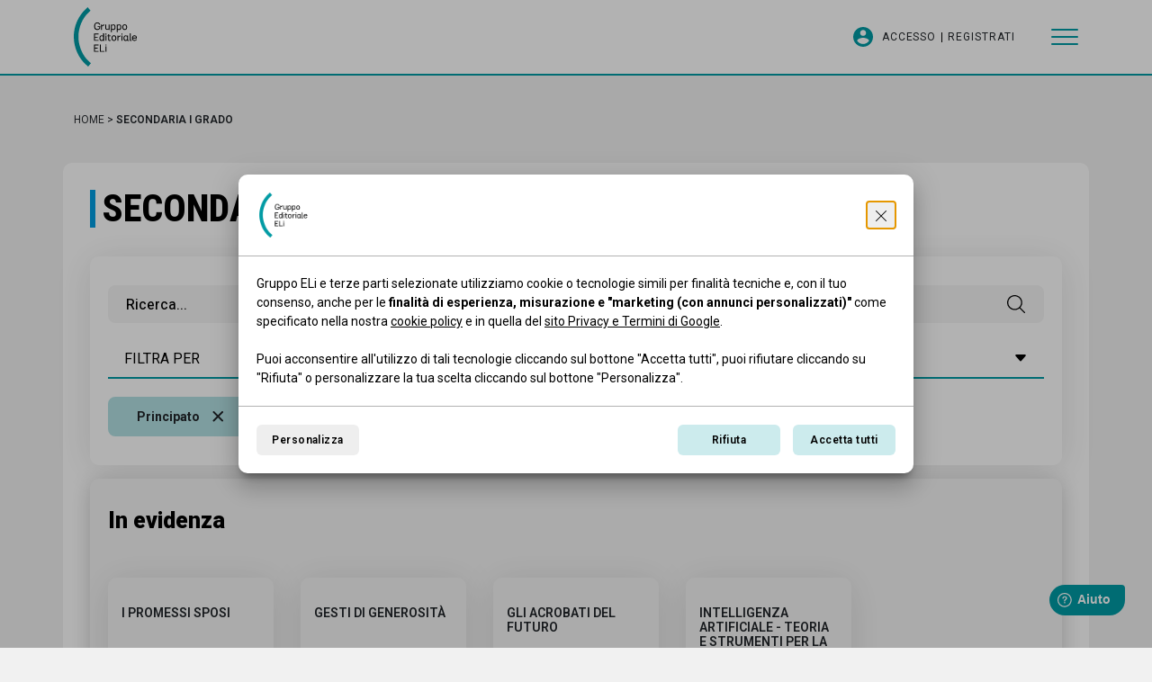

--- FILE ---
content_type: text/html; charset=UTF-8
request_url: https://www.gruppoeli.it/secondaria-i-grado/?idc%5B0%5D=951
body_size: 14682
content:
<!DOCTYPE html> <html lang="it" id="topsite"> <head> <meta charset="utf-8"> <meta name="description" content="catalogo scuola secondaria primo grado eli la spiga, inglese scuola secondaria, francese scuola secondaria, spagnolo scuola secondaria, tedesco scuola secondaria, letture graduate scuola secondaria, prove invalsi scuola secondaria, eli edizioni la spiga "> <meta name="og:title" content="catalogo scuola secondaria primo grado eli edizioni la spiga - Gruppo editoriale ELI"> <meta http-equiv="X-UA-Compatible" content="IE=edge"> <meta name="viewport" content="width=device-width, initial-scale=1, minimum-scale=1, maximum-scale=1, user-scalable=no, minimal-ui" /> <meta name="SKYPE_TOOLBAR" content="SKYPE_TOOLBAR_PARSER_COMPATIBLE" /> <meta name="format-detection" content="telephone=no"> <!-- Status Bar color --> <!-- Web app mobile --> <meta name="mobile-web-app-capable" content="yes"> <meta name="apple-mobile-web-app-capable" content="yes"> <!-- Web app mobile ico --> <link rel="icon" sizes="192x192" href="/ico-highres.png?v=1.0.40"> <link rel="apple-touch-icon" href="/ico-highres.png?v=1.0.40"> <link rel="apple-touch-icon" sizes="152x152" href="/ico-highres.png?v=1.0.40"> <link rel="apple-touch-icon" sizes="180x180" href="/ico-highres.png?v=1.0.40"> <link rel="apple-touch-icon" sizes="167x167" href="/ico-highres.png?v=1.0.40"> <link rel="shortcut icon" href="/favicon.png"> <link rel="shortcut icon" href="/favicon.ico"> <link rel="preconnect" href="https://fonts.googleapis.com"> <link rel="preconnect" href="https://fonts.gstatic.com" crossorigin> <link href="https://fonts.googleapis.com/css2?family=Roboto:ital,wdth,wght@0,75..100,100..900;1,75..100,100..900&display=swap" rel="stylesheet"> <link href="/gb/core/css/bootstrap.min.css?v=1.0.40" rel="stylesheet"> <link href="/gb/plugins/photoswipe/photoswipe.css?v=1.0.40" rel="stylesheet"> <link href="/gb/plugins/bootstrap-datepicker/css/bootstrap-datepicker.css?v=1.0.40" rel="stylesheet"> <link href="/gb/plugins/bootstrap-select/css/bootstrap-select.min.css?v=1.0.40" rel="stylesheet"> <link href="/gb/core/css/bootstrap-icons.css?v=1.0.40" rel="stylesheet"> <link href="/gb/plugins/swiper/swiper.min.css?v=1.0.40" rel="stylesheet"> <link href="/gb/css/main.css?v=1.0.40" rel="stylesheet"> <script> /* FIX CHROME ANIMATION ISSUES -> NON CANCELLARE */</script> <link rel="canonical" href="https://www.gruppoeli.it/secondaria-i-grado/"> <!--[if lt IE 9]> <script src="https://oss.maxcdn.com/html5shiv/3.7.2/html5shiv.min.js"></script> <script src="https://oss.maxcdn.com/respond/1.4.2/respond.min.js"></script> <![endif]--> <title>catalogo scuola secondaria primo grado eli edizioni la spiga - Gruppo editoriale ELI</title> <script async src="https://www.googletagmanager.com/gtag/js?id=G-V75J1J33P3"></script> <script>window.dataLayer = window.dataLayer || [];	function gtag(){dataLayer.push(arguments);}	gtag('consent', 'default', {	'ad_storage': 'denied',	'ad_user_data': 'denied',	'ad_personalization': 'denied',	'analytics_storage': 'denied'	});	gtag('js', new Date());	gtag('config', 'G-V75J1J33P3'); </script> </head> <body id="gb17" class="loading" data-site-lang="it" data-root-id="gbr"> <link rel="stylesheet" href="/gb/css/cookie.min.css?v=1768291842" /> <dialog id="gb-cookiebar-container" > <div class="gb-cookie-popup"> <div class="gb-cookie-head"> <img class="gb-logo" src="/gb/img/logo.png" alt="Gruppo editoriale ELI" /> <button class="gb-no-accettare-cookie-button gb-rifCookie" type="button" aria-label="Continua senza accettare"> <svg xmlns="http://www.w3.org/2000/svg" width="16" height="16" fill="currentColor" class="bi bi-x-lg" viewBox="0 0 16 16" aria-hidden="true"> <path d="M2.146 2.854a.5.5 0 1 1 .708-.708L8 7.293l5.146-5.147a.5.5 0 0 1 .708.708L8.707 8l5.147 5.146a.5.5 0 0 1-.708.708L8 8.707l-5.146 5.147a.5.5 0 0 1-.708-.708L7.293 8z"/> </svg> </button> </div> <div class="gb-cookie-main"> <p>Gruppo ELi e terze parti selezionate utilizziamo cookie o tecnologie simili per finalità tecniche e, con il tuo consenso, anche per le <b>finalità di esperienza, misurazione e "marketing (con annunci personalizzati)"</b> come specificato nella nostra <a href="/cookie-policy/">cookie policy</a> e in quella del <a href="https://business.safety.google/privacy/" target="_blank">sito Privacy e Termini di Google</a>.<br><br>Puoi acconsentire all'utilizzo di tali tecnologie cliccando sul bottone "Accetta tutti", puoi rifiutare cliccando su "Rifiuta" o personalizzare la tua scelta cliccando sul bottone "Personalizza".</p> </div> <div class="gb-cookie-foot"> <button class="gb-gestire-cookie gb-gestCookie" type="button">Personalizza</button> <button class="gb-no-accettare-cookie gb-rifCookie" type="button">Rifiuta</button> <button class="gb-accettare-cookie gb-accCookie" type="button">Accetta tutti</button> </div> </div> </dialog> <dialog id="gb-cookiesettings-container" > <div class="gb-settings-pop"> <div class="gb-settings-header"> <span class="gb-titolo">Personalizza preferenze</span> <button class="gb-no-accettare-cookie-button gb-rifCookie" type="button" aria-label="Continua senza accettare"> <svg xmlns="http://www.w3.org/2000/svg" width="16" height="16" fill="currentColor" class="bi bi-x-lg" viewBox="0 0 16 16" aria-hidden="true"> <path d="M2.146 2.854a.5.5 0 1 1 .708-.708L8 7.293l5.146-5.147a.5.5 0 0 1 .708.708L8.707 8l5.147 5.146a.5.5 0 0 1-.708.708L8 8.707l-5.146 5.147a.5.5 0 0 1-.708-.708L7.293 8z"/> </svg> </button> </div> <div class="gb-settings-main"> <div class="gb-cookies-list"> <div class="gb-title-cookie-group"> <div class="gb-title"> Necessari <small>Cookie Tecnici</small> </div> <div class="gb-slider-checked"> <input class="tgl tgl-ios" id="tecnici_1" type="checkbox" disabled checked/> <label class="tgl-btn" for="tecnici_1" aria-label="Cookie sempre attivi"></label> </div> </div> <div class="gb-text-cookie-group"> <p>I cookie necessari contribuiscono a rendere fruibile il sito web abilitandone funzionalità di base quali la navigazione sulle pagine e l'accesso alle aree protette del sito. Il sito web non è in grado di funzionare correttamente senza questi cookie.</p> </div> <button class="gb-dettaglio-cookie" aria-expanded="false" aria-controls="cookie_necessari" aria-live="polite"> <span>Dettaglio dei cookie</span> <span>Nascondi</span> </button> <dl id="cookie_necessari"> <dt> PHPSESSID <small> <em class="gb-label"> <strong>Usato da:</strong> www.gruppoeli.it </em> <em class="gb-label"> <strong>Durata:</strong> 1 mese </em> </small> </dt> <dd>È un cookie nativo di PHP e consente al sito di memorizzare dati sullo stato della sessione. </dd> <dt> privacy_consent <small> <em class="gb-label"> <strong>Usato da:</strong> www.gruppoeli.it </em> <em class="gb-label"> <strong>Durata:</strong> 1 anno 1 mese 4 giorni </em> </small> </dt> <dd>È un cookie tecnico utilizzato per memorizzare le preferenze sulla gestione dei cookie. </dd> </dl> <div class="gb-title-cookie-group"> <div class="gb-title"> Analitici <small>Cookie Analitici</small> </div> <div class="gb-slider-checked"> <input class="tgl tgl-ios" id="analitici" type="checkbox"/> <label class="tgl-btn" for="analitici" aria-label="Attiva/Disattiva cookie analitici"></label> </div> </div> <div class="gb-text-cookie-group"> <p>Questi strumenti di tracciamento ci permettono di misurare il traffico e analizzare il tuo comportamento con l'obiettivo di migliorare il nostro servizio..</p> </div> <button class="gb-dettaglio-cookie" aria-expanded="false" aria-controls="cookie_analitici" aria-live="polite"> <span>Dettaglio dei cookie</span> <span>Nascondi</span> </button> <dl id="cookie_analitici"> <dt> _splunk_rum_sid <small> <em class="gb-label"> <strong>Durata:</strong> 1 ora </em> </small> </dt> <dd> </dd> <dt> ep201 <small> <em class="gb-label"> <strong>Durata:</strong> 1 ora </em> </small> </dt> <dd> </dd> <dt> ep203 <small> <em class="gb-label"> <strong>Durata:</strong> 3 mesi </em> </small> </dt> <dd> </dd> <dt> geov2_1624617f63f6042e1ad21cf8a2079f30 <small> <em class="gb-label"> <strong>Durata:</strong> 6 mesi </em> </small> </dt> <dd> </dd> <dt> _fbp <small> <em class="gb-label"> <strong>Usato da:</strong> Facebook </em> <em class="gb-label"> <strong>Durata:</strong> 3 mesi </em> <em class="gb-label"> <strong>Scopo:</strong> Marketing/Monitoraggio </em> </small> </dt> <dd>Per archiviare e tracciare le visite sui siti web.<br>Privacy Policy: <a href="https://it-it.facebook.com/privacy/policy/" target="_blank">https://it-it.facebook.com/privacy/policy/</a> </dd> </dl> <div class="gb-title-cookie-group"> <div class="gb-title"> Targeting e Pubblicità <small>Cookie Targeting e Pubblicità</small> </div> <div class="gb-slider-checked"> <input class="tgl tgl-ios" id="targeting" type="checkbox"/> <label class="tgl-btn" for="targeting" aria-label="Attiva/Disattiva cookie targeting"></label> </div> </div> <button class="gb-dettaglio-cookie" aria-expanded="false" aria-controls="cookie_targeting-e-pubblicit" aria-live="polite"> <span>Dettaglio dei cookie</span> <span>Nascondi</span> </button> <dl id="cookie_targeting-e-pubblicit"> <dt> _splunk_rum_sid <small> <em class="gb-label"> <strong>Durata:</strong> 1 ora </em> </small> </dt> <dd> </dd> <dt> ep201 <small> <em class="gb-label"> <strong>Durata:</strong> 1 ora </em> </small> </dt> <dd> </dd> <dt> ep203 <small> <em class="gb-label"> <strong>Durata:</strong> 3 mesi </em> </small> </dt> <dd> </dd> <dt> geov2_1624617f63f6042e1ad21cf8a2079f30 <small> <em class="gb-label"> <strong>Durata:</strong> 6 mesi </em> </small> </dt> <dd> </dd> <dt> _fbp <small> <em class="gb-label"> <strong>Usato da:</strong> Facebook </em> <em class="gb-label"> <strong>Durata:</strong> 3 mesi </em> <em class="gb-label"> <strong>Scopo:</strong> Marketing/Monitoraggio </em> </small> </dt> <dd>Per archiviare e tracciare le visite sui siti web.<br>Privacy Policy: <a href="https://it-it.facebook.com/privacy/policy/" target="_blank">https://it-it.facebook.com/privacy/policy/</a> </dd> </dl> </div> </div> <div class="gb-settings-foot"> <button class="gb-consentitutti-cookie" type="button"> Accetta tutti </button> <button type="button" class="gb-saveCookie gb-confermascelta-cookie"> <span>Accetta selezionati</span> </button> <button class="gb-disattivatutti-cookie" type="button"> Rifiuta </button> </div> </div> </dialog> <script> window.addEventListener('DOMContentLoaded', function () { document.querySelectorAll("#gb-cookiebar-container, #gb-cookiesettings-container").forEach(function (th) { th.addEventListener('cancel', (event) => { event.preventDefault(); event.stopPropagation(); }); th.addEventListener('keydown', (event) => { if (event.key === 'Escape') { event.preventDefault(); event.stopPropagation(); } }); }); var availableCookies = ["tecnici_1","analitici","targeting"]; function setCookie(name, value, days) { var expires = ""; if (days) { var date = new Date(); date.setTime(date.getTime() + (days * 24 * 60 * 60 * 1000)); expires = "; expires=" + date.toUTCString(); } document.cookie = name + "=" + (value || "") + expires + "; path=/"; } function getCookie(name) { var nameEQ = name + "="; var ca = document.cookie.split(';'); for (var i = 0; i < ca.length; i++) { var c = ca[i]; while (c.charAt(0) == ' ') c = c.substring(1, c.length); if (c.indexOf(nameEQ) == 0) return c.substring(nameEQ.length, c.length); } return null; } function eraseCookie(name) { document.cookie = name + '=; Path=/; Expires=Thu, 01 Jan 1970 00:00:01 GMT;'; document.cookie = name + '=; Path=/; domain=.facebook.com; Expires=Thu, 01 Jan 1970 00:00:01 GMT;'; document.cookie = name + '=; Path=/; domain=www.gruppoeli.it; Expires=Thu, 01 Jan 1970 00:00:01 GMT;'; document.cookie = name + '=; Path=/; domain=.gruppoeli.it; Expires=Thu, 01 Jan 1970 00:00:01 GMT;'; } function hasConsent(tipo) { var valore = getCookie("privacy_consent"); if (valore == null) { valore = []; return false; } return valore.indexOf(tipo) >= 0; } function consent(tipo, aggiungi) { var valore = getCookie("privacy_consent"); if (valore == null) { valore = []; } else { if (valore == "") valore = []; else valore = valore.split("|"); } if (aggiungi) { valore.push(tipo); } else { var index = valore.indexOf(tipo); if (index >= 0) valore.splice(index, 1); switch (tipo) { case "analitici": eraseCookie("_splunk_rum_sid"); eraseCookie("ep201"); eraseCookie("ep203"); eraseCookie("geov2_1624617f63f6042e1ad21cf8a2079f30"); eraseCookie("_fbp");
break;
case "targeting": eraseCookie("_splunk_rum_sid"); eraseCookie("ep201"); eraseCookie("ep203"); eraseCookie("geov2_1624617f63f6042e1ad21cf8a2079f30"); eraseCookie("_fbp");
break; } } valore = valore.filter(function (item, pos) { return valore.indexOf(item) == pos; }); setCookie("privacy_consent", valore.join("|"), 6 * 30); } function mostraSceltaCookie() { document.getElementById("gb-cookiesettings-container").showModal(); document.body.style.overflowX = "hidden"; document.body.style.overflowY = "hidden"; document.querySelectorAll("#gb-cookiesettings-container input[type='checkbox']:not([disabled])").forEach(function (th) { if (th.id != "tog1") { if (hasConsent(th.id)) { th.checked = true; } else { th.checked = false; } } }); } function nascondiSceltaCooki() { document.getElementById("gb-cookiesettings-container").close(); document.body.style.overflowX = ""; document.body.style.overflowY = ""; } function accettaTuttiCookie() { document.querySelectorAll("#gb-cookiesettings-container input[type='checkbox']:not([disabled])").forEach(function (th) { th.checked = true; }); salvaStatoCookie(); } function salvaStatoCookie() { let vecchiTecnici = []; getCookie("privacy_consent").split("|").map((nomeCookie)=>{ if(nomeCookie.indexOf("tecnici")>=0) vecchiTecnici.push(nomeCookie); }); setCookie("privacy_consent", "", 6 * 30); document.querySelectorAll("#gb-cookiesettings-container input[type='checkbox']").forEach(function (th) { if (th.checked) { consent(th.id, true); } else { consent(th.id, false); } }); vecchiTecnici.map((nomeCookie)=>{ consent(nomeCookie, true); }); location.reload(); } if (getCookie("privacy_consent") === null || getCookie("privacy_consent").split("|").indexOf("tecnici_1") < 0) { document.querySelectorAll("#gb-cookiebar-container").forEach(function (th) { th.showModal(); }); } document.querySelectorAll("#gb-cookiebar-container .gb-accCookie,#gb-cookiesettings-container .gb-consentitutti-cookie").forEach(function (th) { th.addEventListener("click", function (e) { accettaTuttiCookie(); }); }); document.querySelectorAll("#gb-cookiebar-container .gb-rifCookie, #gb-cookiesettings-container .gb-disattivatutti-cookie").forEach(function (th) { th.addEventListener("click", function (e) { document.querySelectorAll("#gb-cookiesettings-container input[type='checkbox']:not([disabled])").forEach(function (th) { th.checked = false; }); salvaStatoCookie(); location.reload(); }); }); document.querySelectorAll("#gb-cookiesettings-container .gb-rifCookie").forEach(function (th) { th.addEventListener("click", function (e) { if (getCookie("privacy_consent") === null || getCookie("privacy_consent").split("|").indexOf("tecnici_1") < 0) { document.querySelectorAll("#gb-cookiesettings-container input[type='checkbox']:not([disabled])").forEach(function (th) { th.checked = false; }); salvaStatoCookie(); location.reload(); } else { nascondiSceltaCooki(); } }); }); document.querySelectorAll(".gestCookie,.gb-gestCookie,.gb-gestCookieS").forEach(function (th) { th.addEventListener("click", function (e) { e.preventDefault(); document.querySelectorAll("#gb-cookiebar-container").forEach(function (th) { th.close(); }); mostraSceltaCookie(); }); }); document.querySelector("#gb-cookiesettings-container .gb-consentitutti-cookie").addEventListener("click", function (e) { document.querySelectorAll("#gb-cookiesettings-container input[type='checkbox']:not([disabled])").forEach(function (th) { th.checked = true; }); salvaStatoCookie(); }); document.querySelector("#gb-cookiesettings-container .gb-saveCookie").addEventListener("click", function (e) { salvaStatoCookie(); }); /*document.querySelector("#gb-cookiesettings-container .gb-backCookie").addEventListener("click", function (e) { document.querySelectorAll("#gb-cookiebar-container").forEach(function (th) { th.classList.add("show-bar"); }); nascondiSceltaCooki(); });*/ const elementiCookie = document.querySelectorAll('.gb-dettaglio-cookie'); for (const elemento of elementiCookie) { elemento.addEventListener('click', () => { elemento.getAttribute('aria-expanded') == 'true' ? elemento.setAttribute('aria-expanded', 'false'): elemento.setAttribute('aria-expanded', 'true'); elemento.classList.toggle('gb-open'); }); } for(var i in availableCookies) { if(!hasConsent(availableCookies[i])) consent(availableCookies[i],false); } }); </script> <a href="#gb-website-main" class="gb-skip-content" id="gb-go-to-main"> <span>Vai al contenuto</span> <span role="note"> Premi il tasto INVIO <gb-enter> <svg viewBox="0 0 17.575 11.15" fill="currentColor" aria-hidden="true"><title>Enter</title><path d="M3.375,6.575l2.9,2.9c.18333.18333.275.41667.275.7s-.09167.51667-.275.7-.41667.275-.7.275-.51667-.09167-.7-.275L.275,6.275c-.1-.1-.17083-.20833-.2125-.325s-.0625-.24167-.0625-.375.02083-.25833.0625-.375.1125-.225.2125-.325L4.875.275c.18333-.18333.41667-.275.7-.275s.51667.09167.7.275.275.41667.275.7-.09167.51667-.275.7l-2.9,2.9h12.2V1.575c0-.28333.09583-.52083.2875-.7125s.42917-.2875.7125-.2875.52083.09583.7125.2875.2875.42917.2875.7125v3c0,.55-.19583,1.02083-.5875,1.4125s-.8625.5875-1.4125.5875H3.375Z"/></svg> </gb-enter> </span> </a> <!-- Meta Pixel Code --> <script> !function(f,b,e,v,n,t,s) {if(f.fbq)return;n=f.fbq=function(){n.callMethod? n.callMethod.apply(n,arguments):n.queue.push(arguments)}; if(!f._fbq)f._fbq=n;n.push=n;n.loaded=!0;n.version='2.0'; n.queue=[];t=b.createElement(e);t.async=!0; t.src=v;s=b.getElementsByTagName(e)[0]; s.parentNode.insertBefore(t,s)}(window, document,'script', 'https://connect.facebook.net/en_US/fbevents.js'); fbq('init', '3789376494671456'); fbq('track', 'PageView'); </script> <noscript><img height="1" width="1" style="display:none" src="https://www.facebook.com/tr?id=3789376494671456&ev=PageView&noscript=1"/></noscript> <!-- End Meta Pixel Code --> <header> <div class="container"> <div class="row"> <div class="col-12 gb-header"> <a href="/" class="gb-header_brand"> <svg viewBox="0 0 113.2 107.2" aria-hidden="true"> <title>Gruppo editoriale ELI</title> <path d="M58.6,69.2h-1.7v-1.9h1.7V69.2z M58.6,70.8h-1.6v9.7h1.6V70.8z M46.8,80.5V67.4h1.7V79h6.5v1.5H46.8z M44.6,80.5V79h-6.4	v-4.4h4.8v-1.4h-4.8v-4.3h6.3v-1.5h-8.1v13.1H44.6z"/> <path d="M109,52.2c1.7,0,2.6,1,2.6,2.6c0,0.1,0,0.2,0,0.2h-5.2C106.4,53.3,107.3,52.2,109,52.2 M111.7,57.8 c-0.4,1.2-1.2,1.7-2.6,1.7c-2,0-2.7-1.1-2.8-3.2h6.8c0.1-0.3,0.1-1,0.1-1.3c0-2.8-1.6-4.2-4.2-4.2c-2.7,0-4.4,1.8-4.4,5.1 c0,3.2,1.4,4.9,4.4,4.9c2.2,0,3.6-0.9,4.1-2.8L111.7,57.8z M100.5,59c0,1.3,0.7,1.9,1.8,1.9c0.4,0,1.1-0.1,1.6-0.3l-0.2-1.3 c-0.3,0.1-0.8,0.2-1,0.2c-0.3,0-0.6-0.2-0.6-0.7V47.1l-1.6,0.1V59z M97.4,51h-1.5c0,0.1,0,0.1,0,0.2c0,0.1,0,0.1,0,0.2 c0,0.1,0,0.2,0,0.3c0,0-1.5-0.8-2.6-0.8c-1.6,0-2.9,0.8-3.5,2.3c-0.3,0.8-0.5,1.6-0.5,2.7c0,2.2,0.6,3.7,1.7,4.5 c0.6,0.4,1.3,0.6,2.1,0.6c0.9,0,2.2-0.8,2.8-1.2c0.2,0.8,0.8,1.2,1.7,1.2c0.4,0,1-0.1,1.6-0.3c-0.1-0.5-0.1-0.9-0.2-1.3 c-0.3,0.1-0.8,0.2-1,0.2c-0.5,0-0.6-0.6-0.6-1.2V51z M90.9,55.8c0-0.4,0-0.9,0.1-1.2c0.1-0.7,0.4-1.3,0.8-1.7 c0.4-0.4,0.9-0.6,1.6-0.6c0.9,0,2.3,0.8,2.3,0.8v5.2c-0.5,0.3-1.9,1.1-2.6,1.1C91.5,59.4,90.9,58.1,90.9,55.8 M87.4,49.4h-1.7v-1.9 h1.7V49.4z M87.3,51h-1.6v9.7h1.6V51z M80,51h-1.5v9.7h1.6v-6.1c1.4-1.1,3.3-1.9,4.2-2.1l-0.2-1.6c-1,0.2-2.6,1-4,2.2L80,51z M72.1,59.4c-1.9,0-2.7-1.3-2.7-3.5c0-2.2,0.7-3.6,2.7-3.6c1.9,0,2.6,1.4,2.6,3.6C74.7,58.1,74,59.4,72.1,59.4 M72.1,60.9 c2.9,0,4.3-1.8,4.3-5c0-3.3-1.4-5.1-4.3-5.1c-2.9,0-4.3,1.8-4.3,5.1C67.8,59.1,69.2,60.9,72.1,60.9 M61.8,58.6c0,1.2,1,2.3,2.2,2.3 c0.6,0,1.8-0.2,2.4-0.3l-0.2-1.3c-0.4,0.1-1.4,0.2-2,0.2c-0.5,0-0.9-0.6-0.9-1.1v-5.9h3V51h-3v-2.4h-1.5L61.8,51l-1.5,0.1v1.3h1.4 V58.6z M58.5,49.4h-1.7v-1.9h1.7V49.4z M58.5,51h-1.6v9.7h1.6V51z M50,59.4c-1.6,0-2.3-1.3-2.3-3.6c0-2.2,0.9-3.5,2.5-3.5 c1,0,2.4,0.5,2.4,0.5v5.5C52,58.7,50.7,59.4,50,59.4 M54.3,47.1l-1.6,0.1v4.3c0,0-1.5-0.6-2.6-0.6c-2.5,0-4,1.8-4,5 c0,3.3,1.3,5.1,3.8,5.1c0.9,0,2.2-0.7,2.8-1.1l0.1,0.9h1.6V47.1z M44.6,60.7v-1.5h-6.4v-4.4h4.8v-1.4h-4.8V49h6.3v-1.5h-8.1v13.1 H44.6z"/> <path d="M91.5,39.6c-1.9,0-2.7-1.3-2.7-3.5c0-2.2,0.7-3.6,2.7-3.6c1.9,0,2.6,1.4,2.6,3.6C94.2,38.3,93.5,39.6,91.5,39.6 M91.5,41.1 c2.9,0,4.3-1.8,4.3-5c0-3.3-1.4-5.1-4.3-5.1c-2.9,0-4.3,1.8-4.3,5.1C87.2,39.3,88.6,41.1,91.5,41.1 M81.4,32.5c1.6,0,2.4,1,2.4,3.5 c0,2.3-0.8,3.6-2.5,3.6c-1,0-2.4-0.5-2.4-0.5v-5.6C79.4,33.1,80.8,32.5,81.4,32.5 M77.2,44.9l1.6,0v-4.3c0,0,1.4,0.6,2.6,0.6 c2.6,0,4-1.8,4-5.1c0-3.3-1.2-5-3.8-5c-0.9,0-2.2,0.7-2.8,1.1l-0.1-0.9h-1.6V44.9z M71,32.5c1.6,0,2.4,1,2.4,3.5 c0,2.3-0.8,3.6-2.5,3.6c-1,0-2.4-0.5-2.4-0.5v-5.6C69.1,33.1,70.4,32.5,71,32.5 M66.8,44.9l1.6,0v-4.3c0,0,1.4,0.6,2.6,0.6 c2.6,0,4-1.8,4-5.1c0-3.3-1.2-5-3.8-5c-0.9,0-2.2,0.7-2.8,1.1l-0.1-0.9h-1.6V44.9z M62.8,40.9h1.5v-9.7h-1.6v7.3 c-0.6,0.4-1.8,1-2.7,1c-1.2,0-1.9-1.2-1.9-2.4v-6h-1.6v6.1c0,2,1.2,3.7,3.2,3.7c1.2,0,2.4-0.7,3.1-1.2L62.8,40.9z M50.6,31.2h-1.5 v9.7h1.6v-6.1c1.4-1.1,3.3-1.9,4.2-2.1L54.7,31c-1,0.2-2.6,1-4,2.2L50.6,31.2z M42.7,35.9h3.2v0.3c-0.2,2.3-1.3,3.3-3.7,3.3 c-3,0-4-2.1-4-5.2c0-3.2,1-5.3,4-5.3c2.1,0,3,0.9,3.6,2.7l1.7-0.4c-0.8-2.6-2.3-3.8-5.3-3.8c-4,0-5.7,2.8-5.7,6.8 c0,4.4,1.7,6.8,5.7,6.8c3.5,0,5.4-1.9,5.4-5.9v-0.8h-4.9V35.9z"/> <path class="gb_eli" d="M19.6,89.2c-7-10-11.3-23.4-11.3-35.9c0-8.2,1.8-16.8,5-24.4c1.5-3.8,3.6-7.4,5.9-10.8 c3.1-4.3,5.2-6.7,10.8-11.9l-5-6.2c-6.9,6.4-9.4,9.2-13.2,14.8C4,26.3,0,39.5,0,53.3C0,63.1,2.1,73,6.3,82.2 c2,4.4,4.4,8.6,7.3,12.3c3.6,4.8,5.8,7.1,12.3,12.7l4.9-6.1C24.9,95.9,22.7,93.7,19.6,89.2"/></svg> <span class="visually-hidden">Gruppo Editoriale Eli</span> </a> <div class="gb_rightSide"> <ul class="d-none d-md-flex"> <li> <svg viewBox="0 0 510 510" > <path d="M255,0C114.8,0,0,114.8,0,255s114.8,255,255,255s255-114.8,255-255S395.2,0,255,0z M255,76.5c43.4,0,76.5,33.1,76.5,76.5	c0,43.3-33.1,76.5-76.5,76.5c-43.3,0-76.5-33.2-76.5-76.5C178.5,109.6,211.7,76.5,255,76.5z M255,438.6c-63.8,0-119.8-33.1-153-81.6	c0-51,102-79,153-79s153,28,153,79C374.9,405.5,318.8,438.6,255,438.6z"/></svg> <a href="https://www.gruppoeli.it/site/login/">Accesso</a> </li> <li> <a href="https://sdpd.elionline.com/docenti/register/?ref=https://www.gruppoeli.it">Registrati</a> </li> </ul> <button class="gb_hamb" aria-expanded="false" aria-controls="menu-principale" aria-label="Apri/Chiudi Menu"> <span> <i></i> </span> </button> </div> </div> </div> </div></header><menu class="d-none" id="menu-principale"> <div class="container"> <div class="row"> <div class="col-12 "> <div class="gb-menu_container"> <ul class="gb_accessoMobimenu d-md-none"> <li> <a href="https://www.gruppoeli.it/site/login/">Accedi</a> </li> <li> <a href="https://sdpd.elionline.com/docenti/register/?ref=https://www.gruppoeli.it">Registrati</a> </li> </ul> <div class="gb-menu_voci"> <ul> <li class=""><a href="/editore/">Editore</a></li> <li class=""><a href="/rete-commerciale/">Rete commerciale</a></li> <li class=""><a href="/area-docente/">Area docente</a></li> <li class=""><a href="/area-studente/">Area studente</a></li> <li class=""><a href="/libri-digitali/">Libri digitali</a></li> <li class=""><a href="/assistenza/">Assistenza</a></li> <li class=""><a href="/formazione-docente/">Formazione docente</a></li> <li class=""><a href="/e-commerce/">E-commerce</a></li> <li class=""><a href="/librerie/">Librerie</a></li> <li class=""><a href="/altuofianco-didattica-digitale-integrata/">#altuofianco DIDATTICA DIGITALE INTEGRATA</a></li> <li class=""><a href="/contatti/">Contatti</a></li> </ul> </div> <div class="gb-menu_catalogo"> <h2><span>Catalogo</span></h2> <ul> <li> <a href="/scuola-primaria/" data-name="scuola-primaria"> <svg viewBox="0 0 30.7 107.2" aria-hidden="true"> <title>Parentesi Logo</title> <path class="st0" d="M19.6,89.2c-7-10-11.3-23.4-11.3-35.9c0-8.2,1.8-16.8,5-24.4c1.5-3.8,3.6-7.4,5.9-10.8	c3.1-4.3,5.2-6.7,10.8-11.9l-5-6.2c-6.9,6.4-9.4,9.2-13.2,14.8C4,26.3,0,39.5,0,53.3C0,63.1,2.1,73,6.3,82.2c2,4.4,4.4,8.6,7.3,12.3	c3.6,4.8,5.8,7.1,12.3,12.7l4.9-6.1C24.9,95.9,22.7,93.7,19.6,89.2z"/></svg> Scuola Primaria </a> </li> <li> <a href="/secondaria-i-grado/" data-name="secondaria-i-grado"> <svg viewBox="0 0 30.7 107.2" aria-hidden="true"> <title>Parentesi Logo</title> <path class="st0" d="M19.6,89.2c-7-10-11.3-23.4-11.3-35.9c0-8.2,1.8-16.8,5-24.4c1.5-3.8,3.6-7.4,5.9-10.8	c3.1-4.3,5.2-6.7,10.8-11.9l-5-6.2c-6.9,6.4-9.4,9.2-13.2,14.8C4,26.3,0,39.5,0,53.3C0,63.1,2.1,73,6.3,82.2c2,4.4,4.4,8.6,7.3,12.3	c3.6,4.8,5.8,7.1,12.3,12.7l4.9-6.1C24.9,95.9,22.7,93.7,19.6,89.2z"/></svg> Secondaria I grado </a> </li> <li> <a href="/secondaria-ii-grado/" data-name="secondaria-ii-grado"> <svg viewBox="0 0 30.7 107.2" aria-hidden="true"> <title>Parentesi Logo</title> <path class="st0" d="M19.6,89.2c-7-10-11.3-23.4-11.3-35.9c0-8.2,1.8-16.8,5-24.4c1.5-3.8,3.6-7.4,5.9-10.8	c3.1-4.3,5.2-6.7,10.8-11.9l-5-6.2c-6.9,6.4-9.4,9.2-13.2,14.8C4,26.3,0,39.5,0,53.3C0,63.1,2.1,73,6.3,82.2c2,4.4,4.4,8.6,7.3,12.3	c3.6,4.8,5.8,7.1,12.3,12.7l4.9-6.1C24.9,95.9,22.7,93.7,19.6,89.2z"/></svg> Secondaria II grado </a> </li> <li> <a href="/universita-e-scuole-private/" data-name="università-e-scuole-private"> <svg viewBox="0 0 30.7 107.2" aria-hidden="true"> <title>Parentesi Logo</title> <path class="st0" d="M19.6,89.2c-7-10-11.3-23.4-11.3-35.9c0-8.2,1.8-16.8,5-24.4c1.5-3.8,3.6-7.4,5.9-10.8	c3.1-4.3,5.2-6.7,10.8-11.9l-5-6.2c-6.9,6.4-9.4,9.2-13.2,14.8C4,26.3,0,39.5,0,53.3C0,63.1,2.1,73,6.3,82.2c2,4.4,4.4,8.6,7.3,12.3	c3.6,4.8,5.8,7.1,12.3,12.7l4.9-6.1C24.9,95.9,22.7,93.7,19.6,89.2z"/></svg> Università e scuole private </a> </li> <li> <a href="/formazione-professionale/" data-name="formazione-professionale"> <svg viewBox="0 0 30.7 107.2" aria-hidden="true"> <title>Parentesi Logo</title> <path class="st0" d="M19.6,89.2c-7-10-11.3-23.4-11.3-35.9c0-8.2,1.8-16.8,5-24.4c1.5-3.8,3.6-7.4,5.9-10.8	c3.1-4.3,5.2-6.7,10.8-11.9l-5-6.2c-6.9,6.4-9.4,9.2-13.2,14.8C4,26.3,0,39.5,0,53.3C0,63.1,2.1,73,6.3,82.2c2,4.4,4.4,8.6,7.3,12.3	c3.6,4.8,5.8,7.1,12.3,12.7l4.9-6.1C24.9,95.9,22.7,93.7,19.6,89.2z"/></svg> Formazione professionale </a> </li> </ul> </div> </div> <ul class="gb_socialList" > <li><a href="https://www.youtube.com/channel/UCoQn015z5ibIRFrZafliFWA" target="_blank" rel="noopener" aria-label="YouTube - Gruppo editoriale ELI"><svg viewBox="0 0 176 124"> <path class="st0" d="M172.3,19.4c-2-7.6-8-13.6-15.6-15.7C143,0,88,0,88,0S33,0,19.2,3.7c-7.6,2-13.5,8-15.6,15.7C0,33.2,0,62,0,62	s0,28.8,3.7,42.6c2,7.6,8,13.6,15.6,15.7C33,124,88,124,88,124s55,0,68.8-3.7c7.6-2,13.5-8,15.6-15.7C176,90.8,176,62,176,62	S176,33.2,172.3,19.4z M70,88.2V35.8L116,62L70,88.2z"/></svg></a></li> <li class="gb_inst"><a href="https://www.instagram.com/elilaspiga/" target="_blank" rel="noopener" aria-label="Instagram - Gruppo editoriale ELI"><svg viewBox="0 0 512 512"> <path d="M256,46.1c68.4,0,76.5,0.3,103.4,1.5c25,1.1,38.5,5.3,47.5,8.8c11.9,4.6,20.5,10.2,29.4,19.1c9,9,14.5,17.5,19.2,29.4	c3.5,9,7.7,22.6,8.8,47.5c1.2,27,1.5,35.1,1.5,103.4s-0.3,76.5-1.5,103.4c-1.1,25-5.3,38.5-8.8,47.5c-4.6,11.9-10.2,20.5-19.1,29.4	c-9,9-17.5,14.5-29.4,19.2c-9,3.5-22.6,7.7-47.5,8.8c-27,1.2-35.1,1.5-103.4,1.5s-76.5-0.3-103.4-1.5c-25-1.1-38.5-5.3-47.5-8.8	c-11.9-4.6-20.5-10.2-29.4-19.1c-9-9-14.5-17.5-19.2-29.4c-3.5-9-7.7-22.6-8.8-47.5c-1.2-27-1.5-35.1-1.5-103.4s0.3-76.5,1.5-103.4	c1.1-25,5.3-38.5,8.8-47.5c4.6-11.9,10.2-20.5,19.1-29.4c9-9,17.5-14.5,29.4-19.2c9-3.5,22.6-7.7,47.5-8.8	C179.5,46.4,187.6,46.1,256,46.1 M256,0c-69.5,0-78.2,0.3-105.5,1.5c-27.2,1.2-45.9,5.6-62.1,11.9C71.5,20,57.2,28.7,43,43	C28.7,57.2,20,71.5,13.4,88.3c-6.3,16.3-10.7,34.9-11.9,62.1C0.3,177.8,0,186.5,0,256c0,69.5,0.3,78.2,1.5,105.5	c1.2,27.2,5.6,45.9,11.9,62.1C20,440.5,28.7,454.8,43,469c14.2,14.2,28.5,23,45.3,29.5c16.3,6.3,34.9,10.7,62.1,11.9	c27.3,1.2,36,1.5,105.5,1.5s78.2-0.3,105.5-1.5c27.2-1.2,45.9-5.6,62.1-11.9c16.8-6.5,31.1-15.3,45.3-29.5	c14.2-14.2,23-28.5,29.5-45.3c6.3-16.3,10.7-34.9,11.9-62.1c1.2-27.3,1.5-36,1.5-105.5s-0.3-78.2-1.5-105.5	c-1.2-27.2-5.6-45.9-11.9-62.1C492,71.5,483.3,57.2,469,43c-14.2-14.2-28.5-23-45.3-29.5c-16.3-6.3-34.9-10.7-62.1-11.9	C334.2,0.3,325.5,0,256,0L256,0z"/> <path d="M256,124.5c-72.6,0-131.5,58.9-131.5,131.5c0,72.6,58.9,131.5,131.5,131.5S387.5,328.6,387.5,256	C387.5,183.4,328.6,124.5,256,124.5z M256,341.3c-47.1,0-85.3-38.2-85.3-85.3c0-47.1,38.2-85.3,85.3-85.3	c47.1,0,85.3,38.2,85.3,85.3C341.3,303.1,303.1,341.3,256,341.3z"/> <circle cx="392.7" cy="119.3" r="30.7"/></svg></a></li> <li><a href="https://www.facebook.com/ELIedizioni" target="_blank" rel="noopener" aria-label="Facebook - Gruppo editoriale ELI"><svg viewBox="0 0 58 58"> <path d="M54.8,0H3.2C1.4,0,0,1.4,0,3.2v51.6C0,56.6,1.4,58,3.2,58c0,0,0,0,0,0H31V35.6h-7.5v-8.8H31v-6.5c0-7.5,4.6-11.6,11.3-11.6	c2.3,0,4.5,0.1,6.7,0.3v7.8h-4.6c-3.6,0-4.3,1.7-4.3,4.3v5.6h8.7l-1.1,8.8H40V58h14.8c1.8,0,3.2-1.4,3.2-3.2l0,0V3.2	C58,1.4,56.6,0,54.8,0C54.8,0,54.8,0,54.8,0z"/></svg></a></li> <li><a href="https://issuu.com/elipublishing" target="_blank" rel="noopener" aria-label="Issuu - Gruppo editoriale ELI"><svg viewBox="0 0 34.2 34.2" aria-hidden="true"> <title>Icona ISSUU</title> <path class="st0" d="M17.2,21.4c-2.4,0-4.4-2-4.4-4.4c0-2.4,2-4.4,4.4-4.4c2.4,0,4.4,2,4.4,4.4S19.6,21.5,17.2,21.4L17.2,21.4z M17.3,8.3c-4.8,0-8.7,3.8-8.8,8.6c0,4.8,3.8,8.7,8.6,8.8c4.8,0,8.7-3.8,8.8-8.6C25.9,12.3,22.1,8.4,17.3,8.3L17.3,8.3z"/> <path class="st0" d="M5.4,16.9c0.1-6.6,5.4-11.8,12-11.8c6.6,0.1,11.8,5.4,11.8,12c-0.1,6.6-5.4,11.8-12,11.8	C10.6,28.8,5.3,23.4,5.4,16.9L5.4,16.9z M17.1,0H1.4C0.6,0,0,0.6,0,1.4v15.7c0,9.4,7.7,17.1,17.1,17.1c9.4,0,17.1-7.7,17.1-17.1	S26.5,0,17.1,0L17.1,0z"/> </g></svg></a></li> </ul> </div> </div> </div></menu> <main id="gb-website-main"> <section data-file="80-generici/00-breadcrumb" class="gb_conbcrumb " id="gbc5891"> <div class="container gb-no-white"> <div class="row"> <div class="col-12 gb-breadcrumb-wrapper"> <ul class="gb-breadcrumb"> <li><a href="/">Home</a></li><li>Secondaria I grado</li></ul> </div> </div> </div></section><section data-file="01-catalogo/00-filtricatalogo" class="gb-section-catalogo " id="gbc5889" data-name="secondaria-i-grado" data-gb-list="edit" data-gb-image="edit"> <div class="container "> <div class="row"> <div class="col-12 gb_isText gb-heading-catalogo"> <h1><span class="c0">Secondaria I grado</span></h1> <div class="gb-container-bg"> <form action="" method="get" class="gb-search-catalogo"> <input type="search" placeholder="Ricerca..." name="search" value="" aria-label="Cerca in Secondaria I grado"> <button type="submit" aria-label="Avvia la ricerca"> <span> <svg viewbox="0 0 25.6 25.6"> <path class="st0" d="M25.4,24.2l-6.6-6.5c1.7-1.9,2.8-4.4,2.8-7.1C21.5,4.7,16.7,0,10.8,0C4.8,0,0,4.7,0,10.6	c0,5.9,4.8,10.6,10.8,10.6c2.6,0,4.9-0.9,6.8-2.4l6.6,6.5c0.3,0.3,0.8,0.3,1.2,0C25.7,25,25.7,24.5,25.4,24.2z M10.8,19.6	c-5,0-9.1-4-9.1-9c0-5,4.1-9,9.1-9c5,0,9.1,4,9.1,9C19.9,15.5,15.8,19.6,10.8,19.6z"></path></svg> </span> </button> </form> <button type="button" class="gb-filter-by" aria-controls="filter-tab"> <span> Filtra per <gb-icon class="bi bi-caret-down-fill"></gb-icon> </span> </button> <div class="gb-filter-active-list"> <ul aria-label="Filtri attivi"> <li><a href="/secondaria-i-grado/?" aria-label="Filtro Principato attivo, Clicca per eliminare">Principato <gb-icon class="bi bi-x-lg" aria-hidden="true"></gb-icon> </a></li> </ul> </div> </div> </div> </div> </div> <div class="gb-section-categoryhome"> <div class="container"> <div class="row"> <div class="col-12"> <div class="gb-inevidenza-wrapper gb_isText"> <h2>In evidenza</h2> <div class="gb-item-wrapper swiper"> <div class="swiper-wrapper"> <div class="swiper-slide" data-tipo="novità"> <span role="note"> Novità </span> <article> <a href="/secondaria-i-grado/4280-i-promessi-sposi/"> <picture> <img src="https://sdpd.gruppoeli.it/public/prodotti/4280/3578.jpg" alt="I Promessi Sposi" aria-hidden="true" draggable="false"> </picture> <h3> I Promessi Sposi </h3> </a> </article> </div> <div class="swiper-slide" data-tipo="novità"> <span role="note"> Novità </span> <article> <a href="/secondaria-i-grado/4278-gesti-di-generosita/"> <picture> <img src="https://sdpd.gruppoeli.it/public/prodotti/4278/3576.jpg" alt="Gesti di generosità" aria-hidden="true" draggable="false"> </picture> <h3> Gesti di generosità </h3> </a> </article> </div> <div class="swiper-slide" data-tipo="novità"> <span role="note"> Novità </span> <article> <a href="/secondaria-i-grado/4279-gli-acrobati-del-futuro/"> <picture> <img src="https://sdpd.gruppoeli.it/public/prodotti/4279/3577.jpg" alt="Gli acrobati del futuro" aria-hidden="true" draggable="false"> </picture> <h3> Gli acrobati del futuro </h3> </a> </article> </div> <div class="swiper-slide" data-tipo="novità"> <span role="note"> Novità </span> <article> <a href="/secondaria-i-grado/4264-intelligenza-artificiale-teoria-e-strumenti-per-la-scuola-secondaria/"> <picture> <img src="https://sdpd.gruppoeli.it/public/prodotti/4264/3552.jpg" alt="Intelligenza Artificiale - Teoria e strumenti per la scuola secondaria" aria-hidden="true" draggable="false"> </picture> <h3> Intelligenza Artificiale - Teoria e strumenti per la scuola secondaria </h3> </a> </article> </div> </div> <div class="swiper-pagination"></div> </div> </div> </div> </div> </div> </div> <div class="container"> <div class="row"> <div class="col-12"> <div class="gb-filter-wrapper"> <div class="gb_filter"> <div class="gb-ordina"> <select onchange="location.href=this.value;" aria-label="Ordina per"> <option value="/secondaria-i-grado/?idc[0]=951&amp;sortattr=novita&amp;sort=desc" selected>Ordina per novità</option><option value="/secondaria-i-grado/?idc[0]=951&amp;sortattr=titolo">Ordina per titolo</option> </select> <select onchange="location.href=this.value;" aria-label="Modifica ordine"> <option value="/secondaria-i-grado/?idc[0]=951&amp;sort=desc" selected>Ordine discendente</option><option value="/secondaria-i-grado/?idc[0]=951&amp;sort=asc">Ordine ascendente</option> </select> </div> <div class="gb-mostra"> <label for="mostra-filtri">Mostra:</label> <select id="mostra-filtri" onchange="location.href=this.value;"> <option value="/secondaria-i-grado/?idc[0]=951&amp;limit=18" selected>18</option><option value="/secondaria-i-grado/?idc[0]=951&amp;limit=36">36</option><option value="/secondaria-i-grado/?idc[0]=951&amp;limit=54">54</option><option value="/secondaria-i-grado/?idc[0]=951&amp;limit=72">72</option> </select> </div> </div> <div class="gb-number-wrapper"> <div class="gb-number-results" role="note"> <b>1-18 di 25</b> </div> </div> <div class="gb-item-wrapper"> <div class="gb-book-item" data-tipo="novità"> <span role="note"> Novità </span> <article> <a href="/secondaria-i-grado/4064-eco/?rc=eyJpZGMiOlsiOTUxIl19"> <picture> <img src="https://sdpd.gruppoeli.it/public/prodotti/4064/3391.jpg" alt="ECO" aria-hidden="true" draggable="false"> </picture> <h3> ECO </h3> </a> </article> </div> <div class="gb-book-item" data-tipo="novità"> <span role="note"> Novità </span> <article> <a href="/secondaria-i-grado/4241-incanto-live/?rc=eyJpZGMiOlsiOTUxIl19"> <picture> <img src="https://sdpd.gruppoeli.it/public/prodotti/4241/3532.png" alt="Incanto Live" aria-hidden="true" draggable="false"> </picture> <h3> Incanto Live </h3> </a> </article> </div> <div class="gb-book-item" data-tipo="novità"> <span role="note"> Novità </span> <article> <a href="/secondaria-i-grado/4264-intelligenza-artificiale-teoria-e-strumenti-per-la-scuola-secondaria/?rc=eyJpZGMiOlsiOTUxIl19"> <picture> <img src="https://sdpd.gruppoeli.it/public/prodotti/4264/3552.jpg" alt="Intelligenza Artificiale - Teoria e strumenti per la scuola secondaria" aria-hidden="true" draggable="false"> </picture> <h3> Intelligenza Artificiale - Teoria e strumenti per la scuola secondaria </h3> </a> </article> </div> <div class="gb-book-item" data-tipo="novità"> <span role="note"> Novità </span> <article> <a href="/secondaria-i-grado/4240-nuovo-campus-edizione-aggiornata/?rc=eyJpZGMiOlsiOTUxIl19"> <picture> <img src="https://sdpd.gruppoeli.it/public/prodotti/4240/3530.jpg" alt="NUOVO CAMPUS edizione aggiornata" aria-hidden="true" draggable="false"> </picture> <h3> NUOVO CAMPUS edizione aggiornata </h3> </a> </article> </div> <div class="gb-book-item"> <span role="note" class="invisible" inert aria-hidden="true"> Novità </span> <article> <a href="/secondaria-i-grado/3907-all-opera-insieme-on-line/?rc=eyJpZGMiOlsiOTUxIl19"> <picture> <img src="https://sdpd.gruppoeli.it/public/prodotti/3907/3255.jpg" alt="All'opera insieme on line" aria-hidden="true" draggable="false"> </picture> <h3> All'opera insieme on line </h3> </a> </article> </div> <div class="gb-book-item"> <span role="note" class="invisible" inert aria-hidden="true"> Novità </span> <article> <a href="/secondaria-i-grado/3895-atlantis-plus/?rc=eyJpZGMiOlsiOTUxIl19"> <picture> <img src="https://sdpd.gruppoeli.it/public/prodotti/3895/3243.jpg" alt="Atlantis PLUS" aria-hidden="true" draggable="false"> </picture> <h3> Atlantis PLUS </h3> </a> </article> </div> <div class="gb-book-item"> <span role="note" class="invisible" inert aria-hidden="true"> Novità </span> <article> <a href="/secondaria-i-grado/4062-campus/?rc=eyJpZGMiOlsiOTUxIl19"> <picture> <img src="https://sdpd.gruppoeli.it/public/prodotti/4062/3389.jpg" alt="Campus" aria-hidden="true" draggable="false"> </picture> <h3> Campus </h3> </a> </article> </div> <div class="gb-book-item"> <span role="note" class="invisible" inert aria-hidden="true"> Novità </span> <article> <a href="/secondaria-i-grado/3908-concerto/?rc=eyJpZGMiOlsiOTUxIl19"> <picture> <img src="https://sdpd.gruppoeli.it/public/prodotti/3908/3256.jpg" alt="Concerto" aria-hidden="true" draggable="false"> </picture> <h3> Concerto </h3> </a> </article> </div> <div class="gb-book-item"> <span role="note" class="invisible" inert aria-hidden="true"> Novità </span> <article> <a href="/secondaria-i-grado/3911-curiosity/?rc=eyJpZGMiOlsiOTUxIl19"> <picture> <img src="https://sdpd.gruppoeli.it/public/prodotti/3911/3259.jpg" alt="Curiosity" aria-hidden="true" draggable="false"> </picture> <h3> Curiosity </h3> </a> </article> </div> <div class="gb-book-item"> <span role="note" class="invisible" inert aria-hidden="true"> Novità </span> <article> <a href="/secondaria-i-grado/3745-home-plus/?rc=eyJpZGMiOlsiOTUxIl19"> <picture> <img src="https://sdpd.gruppoeli.it/public/prodotti/3745/3089.jpg" alt="Home PLUS" aria-hidden="true" draggable="false"> </picture> <h3> Home PLUS </h3> </a> </article> </div> <div class="gb-book-item"> <span role="note" class="invisible" inert aria-hidden="true"> Novità </span> <article> <a href="/secondaria-i-grado/3737-il-nostro-tempo/?rc=eyJpZGMiOlsiOTUxIl19"> <picture> <img src="https://sdpd.gruppoeli.it/public/prodotti/3737/3079.jpg" alt="Il nostro tempo" aria-hidden="true" draggable="false"> </picture> <h3> Il nostro tempo </h3> </a> </article> </div> <div class="gb-book-item"> <span role="note" class="invisible" inert aria-hidden="true"> Novità </span> <article> <a href="/secondaria-i-grado/3743-incanto/?rc=eyJpZGMiOlsiOTUxIl19"> <picture> <img src="https://sdpd.gruppoeli.it/public/prodotti/3743/3085.jpg" alt="Incanto" aria-hidden="true" draggable="false"> </picture> <h3> Incanto </h3> </a> </article> </div> <div class="gb-book-item"> <span role="note" class="invisible" inert aria-hidden="true"> Novità </span> <article> <a href="/secondaria-i-grado/3848-incipit/?rc=eyJpZGMiOlsiOTUxIl19"> <picture> <img src="https://sdpd.gruppoeli.it/public/prodotti/3848/3189.jpg" alt="Incipit" aria-hidden="true" draggable="false"> </picture> <h3> Incipit </h3> </a> </article> </div> <div class="gb-book-item"> <span role="note" class="invisible" inert aria-hidden="true"> Novità </span> <article> <a href="/secondaria-i-grado/3929-incontro-con-la-storia/?rc=eyJpZGMiOlsiOTUxIl19"> <picture> <img src="https://sdpd.gruppoeli.it/public/prodotti/3929/3277.jpg" alt="Incontro con la Storia" aria-hidden="true" draggable="false"> </picture> <h3> Incontro con la Storia </h3> </a> </article> </div> <div class="gb-book-item"> <span role="note" class="invisible" inert aria-hidden="true"> Novità </span> <article> <a href="/secondaria-i-grado/3744-la-voce-espressiva/?rc=eyJpZGMiOlsiOTUxIl19"> <picture> <img src="https://sdpd.gruppoeli.it/public/prodotti/3744/3088.jpg" alt="La voce espressiva " aria-hidden="true" draggable="false"> </picture> <h3> La voce espressiva </h3> </a> </article> </div> <div class="gb-book-item"> <span role="note" class="invisible" inert aria-hidden="true"> Novità </span> <article> <a href="/secondaria-i-grado/3944-les-sentinelles-de-paris/?rc=eyJpZGMiOlsiOTUxIl19"> <picture> <img src="https://sdpd.gruppoeli.it/public/prodotti/3944/3292.jpg" alt="Les sentinelles de Paris" aria-hidden="true" draggable="false"> </picture> <h3> Les sentinelles de Paris </h3> </a> </article> </div> <div class="gb-book-item"> <span role="note" class="invisible" inert aria-hidden="true"> Novità </span> <article> <a href="/secondaria-i-grado/3742-matesfera-1-2/?rc=eyJpZGMiOlsiOTUxIl19"> <picture> <img src="https://sdpd.gruppoeli.it/public/prodotti/3742/3084.jpg" alt="MATEsfera 1-2" aria-hidden="true" draggable="false"> </picture> <h3> MATEsfera 1-2 </h3> </a> </article> </div> <div class="gb-book-item"> <span role="note" class="invisible" inert aria-hidden="true"> Novità </span> <article> <a href="/secondaria-i-grado/3903-matematica-a-sorpresa/?rc=eyJpZGMiOlsiOTUxIl19"> <picture> <img src="https://sdpd.gruppoeli.it/public/prodotti/3903/3251.jpg" alt="Matematica a sorpresa" aria-hidden="true" draggable="false"> </picture> <h3> Matematica a sorpresa </h3> </a> </article> </div> </div> <div class="gb-pagination-container"> <div class="gb_pagination"> <ul class="pagination" aria-label="Pagine"> <li class="page-item"><a aria-current="page" class=" gb_act" href="/secondaria-i-grado/?idc%5B0%5D=951&amp;p=1" aria-label="Pagina 1">1</a></li><li class="page-item"><a class=" " href="/secondaria-i-grado/?idc%5B0%5D=951&amp;p=2" aria-label="Pagina 2">2</a></li> </ul> </div> </div> </div> </div> </div> </div> <dialog id="filter-tab" aria-modal="true"> <aside> <div class="gb_visMobiCont"> <div class="gb_contButton justify-content-end align-items-center d-flex"> <button type="button" class="gb_cfilt" aria-label="Chiudi Filtri" aria-controls="filter-tab"> <span> <svg viewbox="0 0 24 24"> <path d="M5.29289 5.29289C5.68342 4.90237 6.31658 4.90237 6.70711 5.29289L12 10.5858L17.2929 5.29289C17.6834 4.90237 18.3166 4.90237 18.7071 5.29289C19.0976 5.68342 19.0976 6.31658 18.7071 6.70711L13.4142 12L18.7071 17.2929C19.0976 17.6834 19.0976 18.3166 18.7071 18.7071C18.3166 19.0976 17.6834 19.0976 17.2929 18.7071L12 13.4142L6.70711 18.7071C6.31658 19.0976 5.68342 19.0976 5.29289 18.7071C4.90237 18.3166 4.90237 17.6834 5.29289 17.2929L10.5858 12L5.29289 6.70711C4.90237 6.31658 4.90237 5.68342 5.29289 5.29289Z" fill="#0D0D0D"></path></svg> </span> </button> </div> <ul> <li class="gb_tit"><h3>Livello Scolastico</h3></li> <li class="" data-name="scuola-primaria"> <a href="/scuola-primaria/"> Scuola Primaria </a> </li> <li class="gb_act" data-name="secondaria-i-grado"> <a href="/secondaria-i-grado/"> Secondaria I grado </a> </li> <li class="" data-name="secondaria-ii-grado"> <a href="/secondaria-ii-grado/"> Secondaria II grado </a> </li> <li class="" data-name="università-e-scuole-private"> <a href="/universita-e-scuole-private/"> Università e scuole private </a> </li> <li class="" data-name="formazione-professionale"> <a href="/formazione-professionale/"> Formazione professionale </a> </li> </ul> <ul> <li class="gb_tit"><h3>Classe</h3></li> <li data-ordine="0" class=""> <a href="/secondaria-i-grado/?idc%5B0%5D=951&amp;idc%5B1%5D=80">Classe prima</a> </li> <li data-ordine="0" class=""> <a href="/secondaria-i-grado/?idc%5B0%5D=951&amp;idc%5B1%5D=81">Classe seconda</a> </li> <li data-ordine="0" class=""> <a href="/secondaria-i-grado/?idc%5B0%5D=951&amp;idc%5B1%5D=82">Classe terza</a> </li> </ul> <ul> <li class="gb_tit"><h3>Editore</h3></li> <li data-ordine="0" class=""> <a href="/secondaria-i-grado/?idc%5B0%5D=951&amp;idc%5B1%5D=982">EDB Scuola</a> </li> <li data-ordine="0" class="gb_act"> <a href="/secondaria-i-grado/?">Principato</a> </li> </ul> <ul> <li class="gb_tit"><h3>Livello</h3></li> <li data-ordine="0" class=""> <a href="/secondaria-i-grado/?idc%5B0%5D=951&amp;idc%5B1%5D=77">A2</a> </li> </ul> <ul> <li class="gb_tit"><h3>Materia</h3></li> <li data-ordine="0" class=""> <a href="/secondaria-i-grado/?idc%5B0%5D=951&amp;idc%5B1%5D=222">Educazione Civica</a> </li> <li data-ordine="0" class=""> <a href="/secondaria-i-grado/?idc%5B0%5D=951&amp;idc%5B1%5D=58">Francese</a> </li> <li data-ordine="0" class=""> <a href="/secondaria-i-grado/?idc%5B0%5D=951&amp;idc%5B1%5D=959">Geografia</a> </li> <li data-ordine="0" class=""> <a href="/secondaria-i-grado/?idc%5B0%5D=951&amp;idc%5B1%5D=220">Latino</a> </li> <li data-ordine="0" class=""> <a href="/secondaria-i-grado/?idc%5B0%5D=951&amp;idc%5B1%5D=63">Matematica</a> </li> <li data-ordine="0" class=""> <a href="/secondaria-i-grado/?idc%5B0%5D=951&amp;idc%5B1%5D=221">Musica</a> </li> <li data-ordine="0" class=""> <a href="/secondaria-i-grado/?idc%5B0%5D=951&amp;idc%5B1%5D=217">Religione</a> </li> <li data-ordine="0" class=""> <a href="/secondaria-i-grado/?idc%5B0%5D=951&amp;idc%5B1%5D=223">Scienze</a> </li> <li data-ordine="0" class=""> <a href="/secondaria-i-grado/?idc%5B0%5D=951&amp;idc%5B1%5D=960">Storia</a> </li> </ul> <ul> <li class="gb_tit"><h3>Tipologia prodotto</h3></li> <li data-ordine="0" class=""> <a href="/secondaria-i-grado/?idc%5B0%5D=951&amp;idc%5B1%5D=65">Corsi</a> </li> <li data-ordine="0" class=""> <a href="/secondaria-i-grado/?idc%5B0%5D=951&amp;idc%5B1%5D=70">Letture graduate</a> </li> <li data-ordine="0" class=""> <a href="/secondaria-i-grado/?idc%5B0%5D=951&amp;idc%5B1%5D=69">Narrativa</a> </li> <li data-ordine="0" class=""> <a href="/secondaria-i-grado/?idc%5B0%5D=951&amp;idc%5B1%5D=215">Quaderni operativi</a> </li> <li data-ordine="0" class=""> <a href="/secondaria-i-grado/?idc%5B0%5D=951&amp;idc%5B1%5D=74">Risorse per i docenti</a> </li> </ul> <div class="gb_contAllegati"> <ol> </ol> </div> </div> </aside> </dialog></section> </main> <footer> <div class="container"> <div class="row"> <div class="col-12"> <div class="row"> <div class="col-12 col-lg-3"> <picture> <svg viewBox="0 0 113.2 107.2" aria-hidden="true"> <title>Gruppo editoriale ELI</title> <path d="M58.6,69.2h-1.7v-1.9h1.7V69.2z M58.6,70.8h-1.6v9.7h1.6V70.8z M46.8,80.5V67.4h1.7V79h6.5v1.5H46.8z M44.6,80.5V79h-6.4	v-4.4h4.8v-1.4h-4.8v-4.3h6.3v-1.5h-8.1v13.1H44.6z"/> <path d="M109,52.2c1.7,0,2.6,1,2.6,2.6c0,0.1,0,0.2,0,0.2h-5.2C106.4,53.3,107.3,52.2,109,52.2 M111.7,57.8 c-0.4,1.2-1.2,1.7-2.6,1.7c-2,0-2.7-1.1-2.8-3.2h6.8c0.1-0.3,0.1-1,0.1-1.3c0-2.8-1.6-4.2-4.2-4.2c-2.7,0-4.4,1.8-4.4,5.1 c0,3.2,1.4,4.9,4.4,4.9c2.2,0,3.6-0.9,4.1-2.8L111.7,57.8z M100.5,59c0,1.3,0.7,1.9,1.8,1.9c0.4,0,1.1-0.1,1.6-0.3l-0.2-1.3 c-0.3,0.1-0.8,0.2-1,0.2c-0.3,0-0.6-0.2-0.6-0.7V47.1l-1.6,0.1V59z M97.4,51h-1.5c0,0.1,0,0.1,0,0.2c0,0.1,0,0.1,0,0.2 c0,0.1,0,0.2,0,0.3c0,0-1.5-0.8-2.6-0.8c-1.6,0-2.9,0.8-3.5,2.3c-0.3,0.8-0.5,1.6-0.5,2.7c0,2.2,0.6,3.7,1.7,4.5 c0.6,0.4,1.3,0.6,2.1,0.6c0.9,0,2.2-0.8,2.8-1.2c0.2,0.8,0.8,1.2,1.7,1.2c0.4,0,1-0.1,1.6-0.3c-0.1-0.5-0.1-0.9-0.2-1.3 c-0.3,0.1-0.8,0.2-1,0.2c-0.5,0-0.6-0.6-0.6-1.2V51z M90.9,55.8c0-0.4,0-0.9,0.1-1.2c0.1-0.7,0.4-1.3,0.8-1.7 c0.4-0.4,0.9-0.6,1.6-0.6c0.9,0,2.3,0.8,2.3,0.8v5.2c-0.5,0.3-1.9,1.1-2.6,1.1C91.5,59.4,90.9,58.1,90.9,55.8 M87.4,49.4h-1.7v-1.9 h1.7V49.4z M87.3,51h-1.6v9.7h1.6V51z M80,51h-1.5v9.7h1.6v-6.1c1.4-1.1,3.3-1.9,4.2-2.1l-0.2-1.6c-1,0.2-2.6,1-4,2.2L80,51z M72.1,59.4c-1.9,0-2.7-1.3-2.7-3.5c0-2.2,0.7-3.6,2.7-3.6c1.9,0,2.6,1.4,2.6,3.6C74.7,58.1,74,59.4,72.1,59.4 M72.1,60.9 c2.9,0,4.3-1.8,4.3-5c0-3.3-1.4-5.1-4.3-5.1c-2.9,0-4.3,1.8-4.3,5.1C67.8,59.1,69.2,60.9,72.1,60.9 M61.8,58.6c0,1.2,1,2.3,2.2,2.3 c0.6,0,1.8-0.2,2.4-0.3l-0.2-1.3c-0.4,0.1-1.4,0.2-2,0.2c-0.5,0-0.9-0.6-0.9-1.1v-5.9h3V51h-3v-2.4h-1.5L61.8,51l-1.5,0.1v1.3h1.4 V58.6z M58.5,49.4h-1.7v-1.9h1.7V49.4z M58.5,51h-1.6v9.7h1.6V51z M50,59.4c-1.6,0-2.3-1.3-2.3-3.6c0-2.2,0.9-3.5,2.5-3.5 c1,0,2.4,0.5,2.4,0.5v5.5C52,58.7,50.7,59.4,50,59.4 M54.3,47.1l-1.6,0.1v4.3c0,0-1.5-0.6-2.6-0.6c-2.5,0-4,1.8-4,5 c0,3.3,1.3,5.1,3.8,5.1c0.9,0,2.2-0.7,2.8-1.1l0.1,0.9h1.6V47.1z M44.6,60.7v-1.5h-6.4v-4.4h4.8v-1.4h-4.8V49h6.3v-1.5h-8.1v13.1 H44.6z"/> <path d="M91.5,39.6c-1.9,0-2.7-1.3-2.7-3.5c0-2.2,0.7-3.6,2.7-3.6c1.9,0,2.6,1.4,2.6,3.6C94.2,38.3,93.5,39.6,91.5,39.6 M91.5,41.1 c2.9,0,4.3-1.8,4.3-5c0-3.3-1.4-5.1-4.3-5.1c-2.9,0-4.3,1.8-4.3,5.1C87.2,39.3,88.6,41.1,91.5,41.1 M81.4,32.5c1.6,0,2.4,1,2.4,3.5 c0,2.3-0.8,3.6-2.5,3.6c-1,0-2.4-0.5-2.4-0.5v-5.6C79.4,33.1,80.8,32.5,81.4,32.5 M77.2,44.9l1.6,0v-4.3c0,0,1.4,0.6,2.6,0.6 c2.6,0,4-1.8,4-5.1c0-3.3-1.2-5-3.8-5c-0.9,0-2.2,0.7-2.8,1.1l-0.1-0.9h-1.6V44.9z M71,32.5c1.6,0,2.4,1,2.4,3.5 c0,2.3-0.8,3.6-2.5,3.6c-1,0-2.4-0.5-2.4-0.5v-5.6C69.1,33.1,70.4,32.5,71,32.5 M66.8,44.9l1.6,0v-4.3c0,0,1.4,0.6,2.6,0.6 c2.6,0,4-1.8,4-5.1c0-3.3-1.2-5-3.8-5c-0.9,0-2.2,0.7-2.8,1.1l-0.1-0.9h-1.6V44.9z M62.8,40.9h1.5v-9.7h-1.6v7.3 c-0.6,0.4-1.8,1-2.7,1c-1.2,0-1.9-1.2-1.9-2.4v-6h-1.6v6.1c0,2,1.2,3.7,3.2,3.7c1.2,0,2.4-0.7,3.1-1.2L62.8,40.9z M50.6,31.2h-1.5 v9.7h1.6v-6.1c1.4-1.1,3.3-1.9,4.2-2.1L54.7,31c-1,0.2-2.6,1-4,2.2L50.6,31.2z M42.7,35.9h3.2v0.3c-0.2,2.3-1.3,3.3-3.7,3.3 c-3,0-4-2.1-4-5.2c0-3.2,1-5.3,4-5.3c2.1,0,3,0.9,3.6,2.7l1.7-0.4c-0.8-2.6-2.3-3.8-5.3-3.8c-4,0-5.7,2.8-5.7,6.8 c0,4.4,1.7,6.8,5.7,6.8c3.5,0,5.4-1.9,5.4-5.9v-0.8h-4.9V35.9z"/> <path class="gb_eli" d="M19.6,89.2c-7-10-11.3-23.4-11.3-35.9c0-8.2,1.8-16.8,5-24.4c1.5-3.8,3.6-7.4,5.9-10.8 c3.1-4.3,5.2-6.7,10.8-11.9l-5-6.2c-6.9,6.4-9.4,9.2-13.2,14.8C4,26.3,0,39.5,0,53.3C0,63.1,2.1,73,6.3,82.2 c2,4.4,4.4,8.6,7.3,12.3c3.6,4.8,5.8,7.1,12.3,12.7l4.9-6.1C24.9,95.9,22.7,93.7,19.6,89.2"/></svg> </picture> </div> <div class="col-12 col-md-9 col-lg-6 gb_centrafFInfo"> <ul class="gb_addressList"> <li><span class="gb-footer_title">indirizzo</span></li> <li><strong>ELI Srl</strong></li> <li>Via Brecce snc</li> <li>60025 Loreto (AN) Italia</li> <li class="gb_divider"></li> <li><span class="gb-footer_title">tel</span></li> <li><a href="tel:+39071750701">+39 071 750 701</a></li> <li class="gb_divider"></li> <li><span class="gb-footer_title">fax</span></li> <li><strong>+ 39 071 977 851</strong></li> <li class="gb_divider"></li> <li><span class="gb-footer_title">Email</span></li> <li><a href="mailto:info@gruppoeli.it">info@gruppoeli.it</a></li> </ul> <ul class="gb_menuCatalogo_foot"> <li><a href="/scuola-primaria/" data-name="scuola-primaria">Scuola Primaria</a></li> <li><a href="/secondaria-i-grado/" data-name="secondaria-i-grado">Secondaria I grado</a></li> <li><a href="/secondaria-ii-grado/" data-name="secondaria-ii-grado">Secondaria II grado</a></li> <li><a href="/universita-e-scuole-private/" data-name="università-e-scuole-private">Università e scuole private</a></li> <li><a href="/formazione-professionale/" data-name="formazione-professionale">Formazione professionale</a></li> </ul> </div> <div class="col-12 col-md-3 col-lg-3 position-static"> <ul class="gb_footMenu"> <li class=""><a href="/editore/">Editore</a></li> <li class=""><a href="/rete-commerciale/">Rete commerciale</a></li> <li class=""><a href="/area-docente/">Area docente</a></li> <li class=""><a href="/area-studente/">Area studente</a></li> <li class=""><a href="/libri-digitali/">Libri digitali</a></li> <li class=""><a href="/assistenza/">Assistenza</a></li> <li class=""><a href="/formazione-docente/">Formazione docente</a></li> <li class=""><a href="/e-commerce/">E-commerce</a></li> <li class=""><a href="/librerie/">Librerie</a></li> <li class=""><a href="/altuofianco-didattica-digitale-integrata/">#altuofianco DIDATTICA DIGITALE INTEGRATA</a></li> <li class=""><a href="/contatti/">Contatti</a></li> </ul> </div> <div class="col-12"> <ul class="gb_socialList" > <li><a href="https://www.youtube.com/channel/UCoQn015z5ibIRFrZafliFWA" target="_blank" rel="noopener" aria-label="YouTube - Gruppo editoriale ELI"><svg viewBox="0 0 176 124"> <path class="st0" d="M172.3,19.4c-2-7.6-8-13.6-15.6-15.7C143,0,88,0,88,0S33,0,19.2,3.7c-7.6,2-13.5,8-15.6,15.7C0,33.2,0,62,0,62	s0,28.8,3.7,42.6c2,7.6,8,13.6,15.6,15.7C33,124,88,124,88,124s55,0,68.8-3.7c7.6-2,13.5-8,15.6-15.7C176,90.8,176,62,176,62	S176,33.2,172.3,19.4z M70,88.2V35.8L116,62L70,88.2z"/></svg></a></li> <li class="gb_inst"><a href="https://www.instagram.com/elilaspiga/" target="_blank" rel="noopener" aria-label="Instagram - Gruppo editoriale ELI"><svg viewBox="0 0 512 512"> <path d="M256,46.1c68.4,0,76.5,0.3,103.4,1.5c25,1.1,38.5,5.3,47.5,8.8c11.9,4.6,20.5,10.2,29.4,19.1c9,9,14.5,17.5,19.2,29.4	c3.5,9,7.7,22.6,8.8,47.5c1.2,27,1.5,35.1,1.5,103.4s-0.3,76.5-1.5,103.4c-1.1,25-5.3,38.5-8.8,47.5c-4.6,11.9-10.2,20.5-19.1,29.4	c-9,9-17.5,14.5-29.4,19.2c-9,3.5-22.6,7.7-47.5,8.8c-27,1.2-35.1,1.5-103.4,1.5s-76.5-0.3-103.4-1.5c-25-1.1-38.5-5.3-47.5-8.8	c-11.9-4.6-20.5-10.2-29.4-19.1c-9-9-14.5-17.5-19.2-29.4c-3.5-9-7.7-22.6-8.8-47.5c-1.2-27-1.5-35.1-1.5-103.4s0.3-76.5,1.5-103.4	c1.1-25,5.3-38.5,8.8-47.5c4.6-11.9,10.2-20.5,19.1-29.4c9-9,17.5-14.5,29.4-19.2c9-3.5,22.6-7.7,47.5-8.8	C179.5,46.4,187.6,46.1,256,46.1 M256,0c-69.5,0-78.2,0.3-105.5,1.5c-27.2,1.2-45.9,5.6-62.1,11.9C71.5,20,57.2,28.7,43,43	C28.7,57.2,20,71.5,13.4,88.3c-6.3,16.3-10.7,34.9-11.9,62.1C0.3,177.8,0,186.5,0,256c0,69.5,0.3,78.2,1.5,105.5	c1.2,27.2,5.6,45.9,11.9,62.1C20,440.5,28.7,454.8,43,469c14.2,14.2,28.5,23,45.3,29.5c16.3,6.3,34.9,10.7,62.1,11.9	c27.3,1.2,36,1.5,105.5,1.5s78.2-0.3,105.5-1.5c27.2-1.2,45.9-5.6,62.1-11.9c16.8-6.5,31.1-15.3,45.3-29.5	c14.2-14.2,23-28.5,29.5-45.3c6.3-16.3,10.7-34.9,11.9-62.1c1.2-27.3,1.5-36,1.5-105.5s-0.3-78.2-1.5-105.5	c-1.2-27.2-5.6-45.9-11.9-62.1C492,71.5,483.3,57.2,469,43c-14.2-14.2-28.5-23-45.3-29.5c-16.3-6.3-34.9-10.7-62.1-11.9	C334.2,0.3,325.5,0,256,0L256,0z"/> <path d="M256,124.5c-72.6,0-131.5,58.9-131.5,131.5c0,72.6,58.9,131.5,131.5,131.5S387.5,328.6,387.5,256	C387.5,183.4,328.6,124.5,256,124.5z M256,341.3c-47.1,0-85.3-38.2-85.3-85.3c0-47.1,38.2-85.3,85.3-85.3	c47.1,0,85.3,38.2,85.3,85.3C341.3,303.1,303.1,341.3,256,341.3z"/> <circle cx="392.7" cy="119.3" r="30.7"/></svg></a></li> <li><a href="https://www.facebook.com/ELIedizioni" target="_blank" rel="noopener" aria-label="Facebook - Gruppo editoriale ELI"><svg viewBox="0 0 58 58"> <path d="M54.8,0H3.2C1.4,0,0,1.4,0,3.2v51.6C0,56.6,1.4,58,3.2,58c0,0,0,0,0,0H31V35.6h-7.5v-8.8H31v-6.5c0-7.5,4.6-11.6,11.3-11.6	c2.3,0,4.5,0.1,6.7,0.3v7.8h-4.6c-3.6,0-4.3,1.7-4.3,4.3v5.6h8.7l-1.1,8.8H40V58h14.8c1.8,0,3.2-1.4,3.2-3.2l0,0V3.2	C58,1.4,56.6,0,54.8,0C54.8,0,54.8,0,54.8,0z"/></svg></a></li> <li><a href="https://issuu.com/elipublishing" target="_blank" rel="noopener" aria-label="Issuu - Gruppo editoriale ELI"><svg viewBox="0 0 34.2 34.2" aria-hidden="true"> <title>Icona ISSUU</title> <path class="st0" d="M17.2,21.4c-2.4,0-4.4-2-4.4-4.4c0-2.4,2-4.4,4.4-4.4c2.4,0,4.4,2,4.4,4.4S19.6,21.5,17.2,21.4L17.2,21.4z M17.3,8.3c-4.8,0-8.7,3.8-8.8,8.6c0,4.8,3.8,8.7,8.6,8.8c4.8,0,8.7-3.8,8.8-8.6C25.9,12.3,22.1,8.4,17.3,8.3L17.3,8.3z"/> <path class="st0" d="M5.4,16.9c0.1-6.6,5.4-11.8,12-11.8c6.6,0.1,11.8,5.4,11.8,12c-0.1,6.6-5.4,11.8-12,11.8	C10.6,28.8,5.3,23.4,5.4,16.9L5.4,16.9z M17.1,0H1.4C0.6,0,0,0.6,0,1.4v15.7c0,9.4,7.7,17.1,17.1,17.1c9.4,0,17.1-7.7,17.1-17.1	S26.5,0,17.1,0L17.1,0z"/> </g></svg></a></li> </ul> </div> <div class="col-12 col-md-6 col-lg-3 order-1 order-md-0 gb_agencyinfo"> <p> &copy; 2026 ELI Srl - P.IVA 00389280421 </p> </div> <div class="col-12 col-md-6 col-lg-6 order-md-0 gb_agencyinfo"> <ul> <li><a href="/sitemap/">Sitemap</a></li> <li><a href="/privacy-policy/">Privacy policy</a></li> <li><a href="/cookie-policy/">Cookie policy</a></li> <li><a href="/dichiarazione-di-accessibilita/">Dichiarazione di accessibilità</a></li> </ul> </div> <div class="col-12 col-lg-3 gb_agencyinfo order-2 order-md-0 text-start text-lg-end"> <a href="https://www.greenbubble.it" rel="noopener" target="_blank">digital agency <strong>greenbubble</strong></a> </div> </div> </div> </div> </div> <div class="gb-tornasu-text"> <div class="container"> <div class="row"> <div class="col-12 gb-tornasu-text_container"> <a href="#topsite"><span>Torna su</span><gb-icon class="bi bi-caret-up-fill"></gb-icon></a> </div> </div> </div> </div></footer><div class="old_browser"> <div class="qzq"> <div class=""> <img src="/gb/img/logo.png" style="display:block; margin:0 auto;" width="150" alt="Gruppo editoriale ELI" draggable="false"> <h2 class="text-center">È necessario aggiornare il browser</h2> <p class="n text-center">Il tuo browser non è supportato, esegui l'aggiornamento.<br>Di seguito i link ai browser supportati</p> <div class="text-center"> <a href="https://www.google.com/chrome" class="bro"><img src="/gb/img/_browser/chrome.png" border="0" width="32" height="32" alt="Logo Chrome" aria-hidden="true"> Google Chrome</a> <a href="https://www.firefox.com/" class="bro"><img src="/gb/img/_browser/firefox.png" border="0" width="32" height="32" alt="Logo Mozilla Firefox" aria-hidden="true"> Mozilla Firefox</a> <br class="d-block d-lg-none d-xl-none"> <a href="https://www.microsoft.com/en-us/windows/microsoft-edge" class="bro"><img src="/gb/img/_browser/edge.png" border="0" width="32" height="32" alt="Logo Microsoft Edge" aria-hidden="true"> Microsoft Edge</a> <a href="https://www.apple.com/safari/" class="bro"><img src="/gb/img/_browser/safari.png" border="0" width="32" height="32" alt="Logo Safari" aria-hidden="true"> Safari</a> </div> <div style="width:100%; clear:both"></div> <p class="sn text-center" style="padding-top:56px;">Se persistono delle difficoltà, contatta l'Amministratore di questo sito.<br> <span style="font-size:10px;"><a href="http://www.greenbubble.it/" title="greenbubble" target="_blank">digital agency greenbubble</a></span> </p> </div> </div></div><!-- Root element of PhotoSwipe. Must have class pswp. --><div class="pswp" tabindex="-1" role="dialog" aria-hidden="true"> <!-- Background of PhotoSwipe. It's a separate element as animating opacity is faster than rgba(). --> <div class="pswp__bg"></div> <!-- Slides wrapper with overflow:hidden. --> <div class="pswp__scroll-wrap"> <!-- Container that holds slides. PhotoSwipe keeps only 3 of them in the DOM to save memory. Don't modify these 3 pswp__item elements, data is added later on. --> <div class="pswp__container"> <div class="pswp__item"></div> <div class="pswp__item"></div> <div class="pswp__item"></div> </div> <!-- Default (PhotoSwipeUI_Default) interface on top of sliding area. Can be changed. --> <div class="pswp__ui pswp__ui--hidden"> <div class="pswp__top-bar"> <!-- Controls are self-explanatory. Order can be changed. --> <div class="pswp__counter"></div> <button class="pswp__button pswp__button--close" title="Close (Esc)"> + </button> <button class="pswp__button pswp__button--share" title="Share"></button> <button class="pswp__button pswp__button--fs" title="Toggle fullscreen"> <span></span> <span></span> <span></span> <span></span> </button> <button class="pswp__button pswp__button--zoom" title="Zoom in/out"></button> <!-- Preloader demo http://codepen.io/dimsemenov/pen/yyBWoR --> <!-- element will get class pswp__preloader--active when preloader is running --> <div class="pswp__preloader"> <div class="pswp__preloader__icn"> <div class="pswp__preloader__cut"> <div class="pswp__preloader__donut"></div> </div> </div> </div> </div> <div class="pswp__share-modal pswp__share-modal--hidden pswp__single-tap"> <div class="pswp__share-tooltip"></div> </div> <button class="pswp__button pswp__button--arrow--left" title="Previous (arrow left)"> <svg viewBox="0 0 11 11.2"> <path class="st0" d="M11,5.2c-0.2-0.2-0.4-0.2-0.6,0L5.9,9.7V0.4C5.9,0.2,5.8,0,5.5,0C5.3,0,5.1,0.2,5.1,0.4v9.3L0.8,5.2	C0.6,5,0.4,5,0.2,5.2s-0.2,0.4,0,0.6l5.1,5.3c0.1,0.1,0.2,0.1,0.3,0.1c0.1,0,0.2,0,0.3-0.1L11,5.8C11.1,5.6,11.1,5.3,11,5.2z"></path> </svg> </button> <button class="pswp__button pswp__button--arrow--right" title="Next (arrow right)"> <svg viewBox="0 0 11 11.2"> <path class="st0" d="M11,5.2c-0.2-0.2-0.4-0.2-0.6,0L5.9,9.7V0.4C5.9,0.2,5.8,0,5.5,0C5.3,0,5.1,0.2,5.1,0.4v9.3L0.8,5.2	C0.6,5,0.4,5,0.2,5.2s-0.2,0.4,0,0.6l5.1,5.3c0.1,0.1,0.2,0.1,0.3,0.1c0.1,0,0.2,0,0.3-0.1L11,5.8C11.1,5.6,11.1,5.3,11,5.2z"></path> </svg> </button> <div class="pswp__caption"> <div class="pswp__caption__center"></div> </div> </div> </div></div> <script type="text/javascript" src="/gb/core/js/jquery-3.5.1.min.js?v=1.0.40"></script> <script type="text/javascript" src="/gb/core/js/modernizr.js?v=1.0.40"></script> <script type="text/javascript" src="/gb/js/popper.min.js?v=1.0.40"></script> <script type="text/javascript" src="/gb/core/js/bootstrap.bundle.js?v=1.0.40"></script> <script type="text/javascript" src="/gb/plugins/bootstrap-datepicker/js/bootstrap-datepicker.min.js?v=1.0.40"></script> <script type="text/javascript" src="/gb/plugins/bootstrap-datepicker/locales/bootstrap-datepicker.it.min.js?v=1.0.40"></script> <script type="text/javascript" src="/gb/plugins/bootstrap-select/js/bootstrap-select.min.js?v=1.0.40"></script> <script type="text/javascript" src="/gb/plugins/photoswipe/photoswipe.min.js?v=1.0.40"></script> <script type="text/javascript" src="/gb/plugins/photoswipe/photoswipe-ui-default.min.js?v=1.0.40"></script> <script type="text/javascript" src="/gb/js/jquery.inview.min.js?v=1.0.40"></script> <script type="text/javascript" src="/gb/plugins/slick/slick.min.js?v=1.0.40"></script> <script type="text/javascript" src="/gb/js/jquery.yiiactiveform.js?v=1.0.40"></script> <script type="text/javascript" src="/gb/js/form.js?v=1.0.40"></script> <script type="text/javascript" src="/gb/js/humans.js?v=1.0.40"></script> <script type="text/javascript" src="/gb/plugins/swiper/swiper.min.js?v=1.0.40"></script> <script type="text/javascript" src="/gb/js/main.js?v=1.0.40"></script> <script> window.fwSettings={ 'widget_id':80000010006 }; !function(){if("function"!=typeof window.FreshworksWidget){var n=function(){n.q.push(arguments)};n.q=[],window.FreshworksWidget=n}}() </script> <script type='text/javascript' src='https://euc-widget.freshworks.com/widgets/80000010006.js' async defer></script> <dialog id="gb-survey-popup" class="gb-popup gb-survey-pop"> <div class="gb-popup-wrapper"> <button type="submit" class="gb-exit" aria-label="Chiudi"> <svg xmlns="http://www.w3.org/2000/svg" width="16" height="16" fill="currentColor" class="bi bi-x-lg" viewBox="0 0 16 16"> <path d="M2.146 2.854a.5.5 0 1 1 .708-.708L8 7.293l5.146-5.147a.5.5 0 0 1 .708.708L8.707 8l5.147 5.146a.5.5 0 0 1-.708.708L8 8.707l-5.146 5.147a.5.5 0 0 1-.708-.708L7.293 8z"/> </svg> </button> <div class="gb-text-popup"> <strong>LA TUA OPINIONE È IMPORTANTE</strong> <p> Rispondi alle domande del questionario: ci permetterai di offrirti un servizio migliore! </p> </div> <div class="gb-iframe-content"> <iframe src="https://www.surveymonkey.com/r/NRB7GG5?embedded=1"></iframe> </div> <div class="gb-nonmostrare-piu"> <button type="button" class="gb_cta_nmp"> <span>Chiudi e non mostrare più</span> </button> </div> </div></dialog><dialog id="gb-survey-banner"> <div class="gb-head text-right d-flex align-items-center justify-content-between mb-4"> <strong>LA TUA OPINIONE È IMPORTANTE</strong> <button type="submit" class="gb-exit" aria-label="Chiudi"> <svg xmlns="http://www.w3.org/2000/svg" width="16" height="16" fill="currentColor" class="bi bi-x-lg" viewBox="0 0 16 16"> <path d="M2.146 2.854a.5.5 0 1 1 .708-.708L8 7.293l5.146-5.147a.5.5 0 0 1 .708.708L8.707 8l5.147 5.146a.5.5 0 0 1-.708.708L8 8.707l-5.146 5.147a.5.5 0 0 1-.708-.708L7.293 8z"/> </svg> </button> </div> <div class="gb-text"> <p> Aiutaci a migliorare il sito gruppoeli.it rispondendo alle domande del questionario: ci permetterai di offrirti un servizio migliore! </p> </div> <div class="gb-callto-action"> <a href="https://www.surveymonkey.com/r/NRB7GG5?embedded=1" class="gb_cta gb-open-qst"> <span>Rispondi al questionario</span> </a> <button type="button" class="gb_cta_nmp"> <span>Non mostrare più</span> </button> </div></dialog><script> document.addEventListener('DOMContentLoaded', function() { function setCookie(name,value,days) { var expires = ""; if (days) { var date = new Date(); date.setTime(date.getTime() + (days*24*60*60*1000)); expires = "; expires=" + date.toUTCString(); } document.cookie = name + "=" + (value || "") + expires + "; path=/"; } function getCookie(name) { var nameEQ = name + "="; var ca = document.cookie.split(';'); for(var i=0;i < ca.length;i++) { var c = ca[i]; while (c.charAt(0)==' ') c = c.substring(1,c.length); if (c.indexOf(nameEQ) == 0) return c.substring(nameEQ.length,c.length); } return null; } function closeAll() { document.getElementById("gb-survey-popup").close(); document.getElementById("gb-survey-banner").close(); /*document.querySelector(".gb-survey-pop").classList.add("d-none"); document.querySelector("#gb-survey-banner").classList.add("d-none");*/ } document.querySelectorAll(".gb_cta_nmp").forEach((e)=>{ e.addEventListener('click',function() { closeAll(); setCookie("sondaggio_closed",1,1*365); }); }); document.querySelectorAll(".gb-exit").forEach((e)=>{ e.addEventListener('click',function() { closeAll(); setCookie("sondaggio_closed",1,2); }); }); document.querySelectorAll(".gb-open-qst").forEach((e)=>{ e.addEventListener('click',function(e) { e.preventDefault(); closeAll(); setCookie("sondaggio_closed",1,2); window.open("https://www.surveymonkey.com/r/NRB7GG5?embedded=1"); }); }); if(getCookie("sondaggio_closed") === null) { var fatto = false; $(document).mouseleave(function () { if(!fatto) { fatto = true; document.getElementById("gb-survey-popup").showModal() /* document.querySelector(".gb-survey-pop").classList.remove("d-none");*/ } }); if (window.matchMedia('(pointer:coarse)').matches) { document.getElementById("gb-survey-banner").showModal() } /*document.querySelector(".gb-survey-pop").classList.remove("d-none");*/ /*document.querySelector("#gb-survey-banner").classList.remove("d-none");*/ } }, false);</script> </body> </html>

--- FILE ---
content_type: text/css
request_url: https://www.gruppoeli.it/gb/css/main.css?v=1.0.40
body_size: 25790
content:
@charset "UTF-8";
@font-face {
  font-family: "Macho";
  src: url("/gb/css/font/MachoSchool-Medium.woff2") format("woff2"), url("/gb/css/font/MachoSchool-Medium.woff") format("woff");
  font-weight: 500;
  font-style: normal;
  font-display: swap;
}
@font-face {
  font-family: "Macho";
  src: url("/gb/css/font/MachoSchool-Light.woff2") format("woff2"), url("/gb/css/font/MachoSchool-Light.woff") format("woff");
  font-weight: 300;
  font-style: normal;
  font-display: swap;
}
@font-face {
  font-family: "Macho";
  src: url("/gb/css/font/MachoSchool-Regular.woff2") format("woff2"), url("/gb/css/font/MachoSchool-Regular.woff") format("woff");
  font-weight: 400;
  font-style: normal;
  font-display: swap;
}
@font-face {
  font-family: "Macho";
  src: url("/gb/css/font/MachoSchool-Thin.woff2") format("woff2"), url("/gb/css/font/MachoSchool-Thin.woff") format("woff");
  font-weight: 100;
  font-style: normal;
  font-display: swap;
}
@font-face {
  font-family: "Macho";
  src: url("/gb/css/font/MachoSchool-Bold.woff2") format("woff2"), url("/gb/css/font/MachoSchool-Bold.woff") format("woff");
  font-weight: 600;
  font-style: normal;
  font-display: swap;
}
@font-face {
  font-family: "Gobold";
  src: url("/gb/css/font/Gobold.woff2") format("woff2"), url("/gb/css/font/Gobold.woff") format("woff");
  font-weight: bold;
  font-style: normal;
  font-display: swap;
}
@font-face {
  font-family: "Gobold";
  src: url("/gb/css/font/GoboldBold.woff2") format("woff2"), url("/gb/css/font/GoboldBold.woff") format("woff");
  font-weight: bold;
  font-style: normal;
  font-display: swap;
}
a[href^="tel:"] {
  pointer-events: none;
  text-decoration: none;
}
html.mobile a[href^="tel:"] {
  pointer-events: auto;
}

* {
  -webkit-tap-highlight-color: rgba(0, 0, 0, 0.2);
}
*::selection {
  background: rgba(0, 0, 0, 0.2);
}
*::-moz-selection {
  background: rgba(0, 0, 0, 0.2);
}
* img {
  -webkit-user-select: none;
  -khtml-user-select: none;
  -moz-user-select: none;
  -o-user-select: none;
  user-select: none;
}

button {
  cursor: pointer !important;
}

textarea, input, button {
  box-shadow: none;
  border-radius: 0;
  -webkit-appearance: none;
  background: none;
  border: none;
}

input[type=search]::-webkit-search-decoration,
input[type=search]::-webkit-search-cancel-button,
input[type=search]::-webkit-search-results-button,
input[type=search]::-webkit-search-results-decoration {
  display: none;
  -webkit-appearance: none;
}

:focus, :visited, :active {
  box-shadow: none;
}

a, a:focus, a:visited, a:active {
  text-decoration: none;
}

:focus-visible {
  outline-offset: 4px;
  outline: var(--Persimmon) auto 3px;
}

a, a:hover, a:visited, a:active, a:focus {
  color: currentColor;
  text-decoration: none;
}

@media (min-width: 1600px) {
  .container {
    max-width: 1440px;
  }
}
.gb_disabled {
  opacity: 0.8;
  pointer-events: none;
}

[data-componente=aliasServiceComponet],
.aliasServiceComponet {
  background: #f8f8f8;
  color: #333333;
  padding-top: 20px;
  padding-bottom: 20px;
  border-top: solid 60px #fff;
  margin-bottom: 60px;
}
[data-componente=aliasServiceComponet] span,
.aliasServiceComponet span {
  display: block;
  font-size: 10px;
  padding-bottom: 20px;
}
[data-componente=aliasServiceComponet] ul,
.aliasServiceComponet ul {
  padding: 0;
  margin: 0;
}
[data-componente=aliasServiceComponet] ul li,
.aliasServiceComponet ul li {
  display: inline-block;
  vertical-align: middle;
}
[data-componente=aliasServiceComponet] ul li p,
.aliasServiceComponet ul li p {
  margin-bottom: 0;
  font-size: 14px;
}
[data-componente=aliasServiceComponet] ul li p strong,
.aliasServiceComponet ul li p strong {
  color: #b80002;
}
[data-componente=aliasServiceComponet] ul li:nth-child(2),
.aliasServiceComponet ul li:nth-child(2) {
  margin-left: 20px;
  background: #fff;
  padding: 3px 10px;
  border-radius: 2px;
  position: relative;
}
[data-componente=aliasServiceComponet] ul li:nth-child(2)::before,
.aliasServiceComponet ul li:nth-child(2)::before {
  content: "ID:";
  font-size: 8px;
  position: absolute;
  top: -10px;
  left: 0;
}
[data-componente=aliasServiceComponet] ul li:nth-child(2) p, [data-componente=aliasServiceComponet] ul li:nth-child(2) h1, [data-componente=aliasServiceComponet] ul li:nth-child(2) h2,
.aliasServiceComponet ul li:nth-child(2) p,
.aliasServiceComponet ul li:nth-child(2) h1,
.aliasServiceComponet ul li:nth-child(2) h2 {
  font-size: 26px;
  line-height: 1;
  font-weight: bold;
  margin: 0 !important;
}

@media (min-width: 1600px) {
  .container-lg,
  .container-md,
  .container {
    max-width: 1440px;
  }
}
@media (min-width: 1900px) {
  .container-lg,
  .container-md,
  .container {
    max-width: 1600px;
  }
}
@media screen and (max-width: 576px) {
  .container {
    padding-inline: 20px;
  }
}
.container-fluid {
  padding-inline: 20px;
}
@media (min-width: 992px) {
  .container-fluid {
    padding-inline: 20px;
  }
}
@media (min-width: 1200px) {
  .container-fluid {
    padding-inline: 50px;
  }
}

picture {
  display: block;
}

.gb-breadcrumb-wrapper .gb-breadcrumb {
  padding: 0;
  list-style: none;
  line-height: 1.2;
  color: currentColor;
  margin: 0;
}
.gb-breadcrumb-wrapper .gb-breadcrumb li {
  font-size: 0.75rem;
  font-style: normal;
  line-height: 0.8;
  display: inline;
  padding-bottom: 0;
  text-transform: uppercase;
}
.gb-breadcrumb-wrapper .gb-breadcrumb li a {
  display: inline;
  font-weight: 380;
  text-decoration: none;
  overflow: hidden;
  white-space: nowrap;
  text-overflow: ellipsis;
}
.gb-breadcrumb-wrapper .gb-breadcrumb li a:hover {
  text-decoration: underline;
}
.gb-breadcrumb-wrapper .gb-breadcrumb li:last-child {
  font-weight: 600;
}
.gb-breadcrumb-wrapper .gb-breadcrumb li:not(:last-child)::after {
  content: ">";
  margin: 0 3px;
  display: inline;
}

.gb-skip-content {
  position: fixed;
  top: 15px;
  left: 20px;
  border-radius: 10px;
  background: var(--Persimmon);
  text-decoration: none;
  font-weight: 600;
  padding: 8px 20px;
  font-size: 14px;
  z-index: 90;
  display: flex;
  align-items: center;
  justify-content: flex-start;
  column-gap: 20px;
  cursor: pointer;
  border: solid 3px color-mix(in srgb, var(--Persimmon) 80%, var(--black));
  opacity: 0;
  pointer-events: none;
  color: var(--black) !important;
}
.gb-skip-content span[role=note] {
  display: block;
  font-size: 0.8em;
  background: var(--gb-white);
  color: var(--black);
  border-radius: 5px;
  padding: 4px 8px;
}
.gb-skip-content span[role=note] gb-enter {
  display: inline-flex;
  padding: 8px 4px;
  border-radius: 4px;
  background: var(--black);
  color: var(--gb-white);
  margin-left: 6px;
}
.gb-skip-content span[role=note] gb-enter svg {
  display: block;
  width: 10px;
  height: auto;
}
.gb-skip-content:focus-visible {
  opacity: 1;
  pointer-events: auto;
}

.instLayout {
  margin: 0;
  padding: 0;
  list-style: none;
  display: flex;
  flex-wrap: wrap;
  width: calc(100% + 30px);
  margin-left: -15px;
}
@media (max-width: 991px) {
  .instLayout {
    width: calc(100% + 16px);
    margin-left: -8px;
  }
}
@media (max-width: 576px) {
  .instLayout {
    width: calc(100% + 10px);
    margin-left: -5px;
  }
}
.instLayout li {
  width: 25%;
  padding: 15px;
}
@media (max-width: 991px) {
  .instLayout li {
    width: 33.3333333333%;
    padding: 8px;
  }
}
@media (max-width: 576px) {
  .instLayout li {
    padding: 5px;
  }
}
.instLayout li a {
  display: block;
  width: 100%;
  aspect-ratio: 1/1;
  position: relative;
}
.instLayout li a picture {
  display: block;
  position: absolute;
  top: 0;
  left: 0;
  width: 100%;
  height: 100%;
}
.instLayout li a picture img {
  width: 100%;
  height: 100%;
  object-fit: cover;
}
html.objectfit .instLayout li a picture {
  background-image: none !important;
}
html.no-objectfit .instLayout li a picture {
  background-size: cover;
  background-position: center center;
  background-repeat: no-repeat;
}
html.no-objectfit .instLayout li a picture img {
  display: none !important;
}

.pswp .pswp__bg {
  background: #fff;
}
.pswp .pswp__ui .pswp__button--close {
  height: 28px;
  width: 28px;
  display: block;
  border-radius: 50%;
  color: #333;
  font-size: 24px;
  line-height: 24px;
  font-weight: 400;
  padding: 0;
  margin-top: 0;
  top: 0;
  -webkit-transform: rotate(45deg);
  -ms-transform: rotate(45deg);
  -o-transform: rotate(45deg);
  -moz-transform: rotate(45deg);
  transform: rotate(45deg);
}
.pswp .pswp__ui .pswp__top-bar {
  position: fixed;
  top: 0;
  left: 0;
  width: 100%;
  height: 44px;
  z-index: 90;
  padding: 10px;
}
.pswp .pswp__ui .pswp__button {
  display: block;
  float: right;
  padding: 0;
  height: 24px;
  width: 24px;
  top: 50%;
  background: transparent;
}
.pswp .pswp__ui .pswp__button svg {
  pointer-events: none;
  fill: #444;
}
.pswp .pswp__ui .pswp__button.pswp__button--fs {
  margin-right: 20px;
  height: 17px;
  width: 17px;
  position: relative;
  margin-top: 3px;
  top: 1px;
  display: none !important;
}
.pswp .pswp__ui .pswp__button.pswp__button--fs span {
  display: block;
  width: 30%;
  height: 30%;
  position: absolute;
  top: 0;
  left: 0;
  pointer-events: none;
}
.pswp .pswp__ui .pswp__button.pswp__button--fs span:nth-child(1) {
  border-left: solid 2px #333333;
  border-top: solid 2px #333333;
}
.pswp .pswp__ui .pswp__button.pswp__button--fs span:nth-child(2) {
  border-right: solid 2px #333333;
  border-top: solid 2px #333333;
  left: auto;
  right: 0;
}
.pswp .pswp__ui .pswp__button.pswp__button--fs span:nth-child(3) {
  border-right: solid 2px #333333;
  border-bottom: solid 2px #333333;
  left: auto;
  top: auto;
  bottom: 0;
  right: 0;
}
.pswp .pswp__ui .pswp__button.pswp__button--fs span:nth-child(4) {
  border-left: solid 2px #333333;
  border-bottom: solid 2px #333333;
  top: auto;
  bottom: 0;
}
.pswp .pswp__ui .pswp__button.pswp__button--arrow--right, .pswp .pswp__ui .pswp__button.pswp__button--arrow--left {
  position: absolute;
  top: 50%;
  z-index: 90;
  left: 10px;
  -webkit-transform: translateY(-50%);
  -ms-transform: translateY(-50%);
  -o-transform: translateY(-50%);
  -moz-transform: translateY(-50%);
  transform: translateY(-50%);
  height: 28px;
  width: 28px;
  display: flex;
  justify-content: center;
  align-items: center;
  border-radius: 50%;
  color: #333;
  font-size: 24px;
  line-height: 24px;
  font-weight: 100;
  padding: 0;
  margin-top: 0;
  -webkit-transform: translateY(-50%);
  -ms-transform: translateY(-50%);
  -o-transform: translateY(-50%);
  -moz-transform: translateY(-50%);
  transform: translateY(-50%);
  border: solid 1px #333;
}
.pswp .pswp__ui .pswp__button.pswp__button--arrow--right svg, .pswp .pswp__ui .pswp__button.pswp__button--arrow--left svg {
  width: 40%;
  height: 40%;
  fill: #333;
  -webkit-transform: rotate(90deg);
  -ms-transform: rotate(90deg);
  -o-transform: rotate(90deg);
  -moz-transform: rotate(90deg);
  transform: rotate(90deg);
  -webkit-transform-origin: center center;
  -ms-transform-origin: center center;
  -o-transform-origin: center center;
  -moz-transform-origin: center center;
  transform-origin: center center;
}
html.mobile .pswp .pswp__ui .pswp__button.pswp__button--arrow--right, html.mobile .pswp .pswp__ui .pswp__button.pswp__button--arrow--left {
  display: none;
}
.pswp .pswp__ui .pswp__button.pswp__button--arrow--right {
  right: 10px;
  left: auto;
}
.pswp .pswp__ui .pswp__button.pswp__button--arrow--right svg {
  -webkit-transform: rotate(-90deg);
  -ms-transform: rotate(-90deg);
  -o-transform: rotate(-90deg);
  -moz-transform: rotate(-90deg);
  transform: rotate(-90deg);
  -webkit-transform-origin: center center;
  -ms-transform-origin: center center;
  -o-transform-origin: center center;
  -moz-transform-origin: center center;
  transform-origin: center center;
}
.pswp .pswp__ui .pswp__counter, .pswp .pswp__ui .pswp__caption {
  position: fixed;
  bottom: 0;
  left: 0;
  width: 100%;
  font-weight: 700;
  color: #444;
  text-align: center;
  font-family: "Roboto", sans-serif;
  height: 44px;
  padding: 10px 0;
}
.pswp .pswp__ui .pswp__caption {
  bottom: auto;
  top: 0;
  z-index: 5;
  padding: 10px 43px;
}
@media (max-width: 767px) {
  .pswp .pswp__ui .pswp__caption {
    font-size: 12px;
  }
}
.pswp .pswp__ui .pswp__caption.pswp__caption--fake {
  display: none;
}
.pswp .pswp__button--share {
  display: none !important;
}
.pswp .pswp__wrapper {
  line-height: 0;
  width: 100%;
  height: auto;
  max-width: 90vmin;
  z-index: 1045;
  position: absolute;
  top: 50%;
  lefT: 50%;
  -webkit-transform: translate(-50%, -50%);
  -ms-transform: translate(-50%, -50%);
  -o-transform: translate(-50%, -50%);
  -moz-transform: translate(-50%, -50%);
  transform: translate(-50%, -50%);
}
.pswp .pswp__video-wrapper {
  position: relative;
  padding-bottom: 56.25%; /* 16:9 */
  padding-top: 25px;
  height: 0;
  width: 100%;
}
.pswp .pswp__video-wrapper iframe {
  position: absolute;
  top: 0;
  left: 0;
  width: 100%;
  height: 100%;
}
.pswp video {
  width: 100% !important;
  height: auto !important;
}

/* Slider */
.slick-slider {
  position: relative;
  display: block;
  box-sizing: border-box;
  -webkit-touch-callout: none;
  -webkit-user-select: none;
  -khtml-user-select: none;
  -moz-user-select: none;
  -ms-user-select: none;
  user-select: none;
  -ms-touch-action: pan-y;
  touch-action: pan-y;
  -webkit-tap-highlight-color: transparent;
}

.slick-list {
  position: relative;
  overflow: hidden;
  display: block;
  margin: 0;
  padding: 0;
}
.slick-list:focus {
  outline: none;
}
.slick-list.dragging {
  cursor: pointer;
  cursor: hand;
}

.slick-slider .slick-track,
.slick-slider .slick-list {
  -webkit-transform: translate3d(0, 0, 0);
  -moz-transform: translate3d(0, 0, 0);
  -ms-transform: translate3d(0, 0, 0);
  -o-transform: translate3d(0, 0, 0);
  transform: translate3d(0, 0, 0);
}

.slick-track {
  position: relative;
  left: 0;
  top: 0;
  display: block;
  margin-left: auto;
  margin-right: auto;
}
.slick-track:before, .slick-track:after {
  content: "";
  display: table;
}
.slick-track:after {
  clear: both;
}
.slick-loading .slick-track {
  visibility: hidden;
}

.slick-slide {
  float: left;
  height: 100%;
  min-height: 1px;
  display: none;
}
[dir=rtl] .slick-slide {
  float: right;
}
.slick-slide img {
  display: block;
}
.slick-slide.slick-loading img {
  display: none;
}
.slick-slide.dragging img {
  pointer-events: none;
}
.slick-initialized .slick-slide {
  display: block;
}
.slick-loading .slick-slide {
  visibility: hidden;
}
.slick-vertical .slick-slide {
  display: block;
  height: auto;
  border: 1px solid transparent;
}

.slick-arrow.slick-hidden {
  display: none;
}

gb-bold {
  font-weight: 700;
  display: inline;
}

gb-uppercase {
  text-transform: uppercase;
  display: inline;
}

gb-lowercase {
  text-transform: lowercase;
  display: inline;
}

gb-italic {
  font-style: italic;
}

gb-big {
  font-size: 1.25em;
  font-weight: 300;
}
@media screen and (max-width: 767px) {
  gb-big {
    font-size: 1em;
  }
}

gb-highlight {
  background: color-mix(in srgb, #f3ea06 80%, transparent);
}

:root {
  --headerHeight:82px;
  --macho:Macho;
  --roboto:"Roboto", sans-serif;
  --robotoCondensed:var(--roboto);
  --gobold:"Gobold", sans-serif;
  --red:#c51932;
  --eli:#009ba4;
  --light-eli:#C1E0EE;
  --black:#000;
  --wildSand:#f5f5f5;
  --border:#d9d9d9;
  --Persimmon:#FF635A;
  --appbook:#E64D20;
  --white:#fff;
  --gb-sfondo:#f1f1f1;
  --gb-graydark:#333;
  --gb-text-grey:#636363;
  --gb-dark-wildSand:#E8E8E8;
  --default:var(--black);
  --gb-black:var(--black);
  --gb-white:var(--white);
  --gb-light-persimmon:#FFC1BD;
  --gb-light-eli:#B3E1E4;
}
@media (max-width: 991px) {
  :root {
    --headerHeight:80px;
  }
}
@media (max-width: 767px) {
  :root {
    --headerHeight:55px;
  }
}

[data-name="scuola-dell'infanzia"],
[data-name=scuola-dellinfanzia] {
  --eli:#76b72a;
}

[data-name=scuola-primaria] {
  --eli:#004f9e;
}

[data-name=secondaria-i-grado] {
  --eli:#009ee2;
}

[data-name=secondaria-ii-grado] {
  --eli:#941b80;
}

[data-name=università-e-scuole-private] {
  --eli:#c51932;
}

[data-name=formazione-professionale] {
  --eli:#f29100;
}

a[href*="youtu.be"],
a[href*=youtube] {
  --socialLogo:#cd201f;
}
a[href*="youtu.be"] svg,
a[href*=youtube] svg {
  height: auto;
  width: 24px;
}

a[href*=linkedin] {
  --socialLogo:#0077B5;
}

a[href*=facebook] {
  --socialLogo:#0084ff;
}

a[href*=instagram] {
  --socialLogo:#fff;
}

a[href*=twitter] {
  --socialLogo:#55acee;
}

a[href*=pinterest] {
  --socialLogo:#bd081c;
}

a[href*=meetmycompany] {
  --socialLogo:#3700b3;
}

a[href*=issuu] {
  --socialLogo:#f26f61;
}

.hidden {
  display: none !important;
}

.form-control {
  height: auto;
}

body {
  background: var(--gb-sfondo);
  font-family: var(--roboto);
  --spinner-w:30px;
}
@media screen and (min-width: 768px) {
  body {
    padding-top: var(--headerHeight);
  }
}
body.gb_OM {
  overflow: hidden;
}

span.c0, span.c1, span.c2, span.c3, span.c4, span.c5, span.c6 {
  color: var(--black);
}
span.c0 {
  --black: var(--eli);
}
span.c1 {
  --black:#76b72a;
}
span.c2 {
  --black:#004f9e;
}
span.c3 {
  --black:#009ee2;
}
span.c4 {
  --black:#941b80;
}
span.c5 {
  --black:#c51932;
}
span.c6 {
  --black:#f29100;
}

h1 span.c0, h1 span.c1, h1 span.c2, h1 span.c3, h1 span.c4, h1 span.c5, h1 span.c6, h2 span.c0, h2 span.c1, h2 span.c2, h2 span.c3, h2 span.c4, h2 span.c5, h2 span.c6, h3 span.c0, h3 span.c1, h3 span.c2, h3 span.c3, h3 span.c4, h3 span.c5, h3 span.c6 {
  color: currentColor;
  border-left: solid 6px var(--black);
  padding: 0;
  padding-left: 8px;
  line-height: 1;
  display: block;
  width: fit-content;
  margin-bottom: 10px;
}

p span.c0, p span.c1, p span.c2, p span.c3, p span.c4, p span.c5, p span.c6 {
  font-weight: 650;
  color: currentColor;
  background: linear-gradient(to bottom, transparent 65%, color-mix(in srgb, var(--black) 10%, transparent) 65%);
}

[data-editable] p span.gb-highlight, [data-editable] h2 span.gb-highlight, [data-editable] h3 span.gb-highlight, [data-editable] h1 span.gb-highlight, [data-editable] ul span.gb-highlight, [data-editable] ol span.gb-highlight {
  font-weight: 500;
  background: linear-gradient(to bottom, transparent 65%, color-mix(in srgb, var(--gb-light-eli) 60%, transparent) 65%);
}

.gb_isText ol li,
.gb_isText ul li,
.gb_isText p {
  font-size: 16px;
}
.gb_isText ol li:last-child,
.gb_isText ul li:last-child,
.gb_isText p:last-child {
  margin-bottom: 0;
}
@media (max-width: 576px) {
  .gb_isText ol li,
  .gb_isText ul li,
  .gb_isText p {
    font-size: 14px;
  }
}
.gb_isText ol li a.text-underline,
.gb_isText ul li a.text-underline,
.gb_isText p a.text-underline {
  text-decoration: underline !important;
}
.gb_isText ol li a:only-child:not(.cta-text),
.gb_isText ul li a:only-child:not(.cta-text),
.gb_isText p a:only-child:not(.cta-text) {
  font-size: 14px;
  font-style: normal;
  font-weight: 700;
  line-height: normal;
  text-transform: uppercase;
  border-radius: 8px;
  padding: 12px 30px;
  display: inline-block;
  background: var(--gb-white);
  border: solid 2px var(--eli);
  margin-top: 8px;
}
.gb_isText ol li a:only-child:not(.cta-text).cta-fill,
.gb_isText ul li a:only-child:not(.cta-text).cta-fill,
.gb_isText p a:only-child:not(.cta-text).cta-fill {
  border-color: var(--gb-light-eli);
  background: var(--gb-light-eli);
}
.gb_isText ul, .gb_isText ol {
  padding-left: 1em;
}
.gb_isText ul:last-child, .gb_isText ol:last-child {
  margin-bottom: 0;
}

b, strong {
  font-weight: 700;
}

.gb_isText .gb-h1,
.gb_isText h1 {
  font-size: 42px;
  color: var(--default);
  font-weight: 800;
  text-transform: uppercase;
  margin-bottom: 15px;
  font-stretch: 70%;
}
.gb_isText .gb-h1:only-child,
.gb_isText h1:only-child {
  margin: 0;
}
@media (max-width: 767px) {
  .gb_isText .gb-h1,
  .gb_isText h1 {
    font-size: 22px;
  }
}
.gb_isText .gb-h2,
.gb_isText h2 {
  font-size: 25px;
  font-weight: 900;
  color: var(--default);
}
@media (max-width: 576px) {
  .gb_isText .gb-h2,
  .gb_isText h2 {
    font-size: 19px;
  }
}
.gb_isText .gb-h2:last-child,
.gb_isText h2:last-child {
  margin-bottom: 0;
}
.gb_isText .gb-h2:last-child::after,
.gb_isText h2:last-child::after {
  margin-bottom: 0;
}
.gb_isText h3 {
  font-size: 22px;
  font-weight: 700;
}
@media screen and (max-width: 576px) {
  .gb_isText h3 {
    font-size: 16px;
  }
}
.gb_isText hr {
  margin-top: 30px;
  margin-bottom: 30px;
  border-color: var(--black);
}
.gb_isText .gb-p,
.gb_isText ul li, .gb_isText ol li,
.gb_isText p {
  font-size: 1rem;
}
.gb_isText p {
  word-break: break-word;
}

.gb-cta,
.gb_cta {
  font-size: 14px;
  font-style: normal;
  font-weight: 700;
  line-height: normal;
  text-transform: uppercase;
  border-radius: 8px;
  background: var(--gb-light-eli);
  padding: 12px 30px;
  display: inline-block;
  border: solid 2px var(--gb-light-eli);
}
.gb-cta.cta-outline,
.gb_cta.cta-outline {
  border-color: var(--eli);
  background: transparent;
  font-size: 14px;
}
.gb-cta.cta-extrasmall,
.gb_cta.cta-extrasmall {
  padding: 6px 10px;
  font-size: 12px;
}

.form-check label:not(.form-check-label) {
  width: 100%;
  font-weight: 700;
}
.form-check .errorMessage {
  display: none;
  color: var(--red);
  font-size: 12px;
  margin-top: 5px;
}
.form-check.error {
  --borderInput:var(--red);
}
.form-check.error .errorMessage {
  display: block;
}

.gb-success {
  text-align: center;
  font-weight: 700;
  color: var(--green);
  padding-top: 40px;
  padding-bottom: 40px;
}

.form-group .error {
  --borderInput: var(--red);
}
.form-group label {
  margin-bottom: 5px;
  display: block;
}
.form-group input[type=search]::-webkit-search-decoration,
.form-group input[type=search]::-webkit-search-cancel-button,
.form-group input[type=search]::-webkit-search-results-button,
.form-group input[type=search]::-webkit-search-results-decoration {
  -webkit-appearance: none;
}
.form-group select {
  width: 100%;
  display: block;
  border-radius: 8px;
  border: solid 2px var(--borderInput, #dadada);
  height: 42px;
  padding: 0 34px 0 18px;
  font-size: 16px;
  color: var(--black);
  box-shadow: none !important;
  cursor: pointer;
  -webkit-appearance: none;
  -moz-appearance: none;
  appearance: none;
  background-color: #fff;
  background-image: url("data:image/svg+xml,%3Csvg xmlns='http://www.w3.org/2000/svg' width='16' height='16' fill='%23009BA4' class='bi bi-caret-down-fill' viewBox='0 0 16 16'%3E%3Cpath d='M7.247 11.14 2.451 5.658C1.885 5.013 2.345 4 3.204 4h9.592a1 1 0 0 1 .753 1.659l-4.796 5.48a1 1 0 0 1-1.506 0z'/%3E%3C/svg%3E");
  background-repeat: no-repeat;
  background-position: right 0.75rem center;
  background-size: 18px;
}
.form-group .bootstrap-select .dropdown-menu {
  z-index: 16 !important;
  font-size: 13px;
  color: var(--black);
}
.form-group .bootstrap-select .dropdown-menu .dropdown-item.active, .form-group .bootstrap-select .dropdown-menu .dropdown-item:active {
  background: var(--eli);
}
.form-group .label,
.form-group label:not(.form-check-label) {
  font-family: var(--robotoCondensed);
  width: 100%;
  font-weight: 700;
}
.form-group input[type=email],
.form-group input[type=text] {
  width: 100%;
  display: block;
  border-radius: 8px;
  border: solid 2px var(--borderInput, #dadada);
  height: 42px;
  padding: 0 18px;
  font-size: 16px;
  color: var(--black);
  box-shadow: none !important;
}
.form-group input[type=email]::placeholder,
.form-group input[type=text]::placeholder {
  opacity: 1;
  font-size: 16px;
  color: currentColor;
}
.form-group button.gb_selectinput {
  width: 100%;
  display: block;
  border-radius: 15px;
  border: solid 1px var(--borderInput, #dadada);
  height: 42px;
  padding: 9px 18px;
  font-size: 16px;
  color: var(--black);
}
.form-group button.gb_selectinput .filter-option {
  display: flex;
  align-items: center;
  padding-top: 2px;
}
.form-group button.gb_selectinput::after {
  font-size: 17px;
  margin-top: 9px;
}
.form-group button.gb_selectinput.bs-placeholder {
  text-transform: uppercase;
  font-size: 10px;
  font-weight: 700;
  opacity: 1;
  color: #999999;
  letter-spacing: 0.02em;
}
.form-group .errorMessage {
  display: none;
  color: var(--red);
  font-size: 12px;
  margin-top: 5px;
}
.form-group.error {
  --borderInput:var(--red);
}
.form-group.error .errorMessage {
  display: block;
}
.form-group .gb_buttonUpload {
  position: relative;
}
.form-group .gb_buttonUpload input {
  position: absolute;
  top: 0;
  left: 0;
  width: 100%;
  height: 100%;
  cursor: pointer;
  opacity: 0;
}
.form-group .gb_buttonUpload button {
  padding: 0;
  margin: 0;
  padding: 9px 18px;
}
.form-group .gb_buttonUpload .gb-upload-field {
  display: flex;
  align-items: center;
  border-radius: 8px;
  border: solid 2px var(--borderInput, #dadada);
  height: 42px;
  min-width: 230px;
  opacity: 1;
}
.form-group .gb_documentName {
  font-size: 13px;
  white-space: nowrap;
  max-width: 30vw;
  overflow: hidden;
  text-overflow: ellipsis;
}
.form-group .gb_documentName strong {
  padding-right: 3px;
}
.form-group .gb_checkbox input[type=checkbox] {
  display: none;
}
.form-group .gb_checkbox input[type=checkbox] + label {
  cursor: pointer;
  margin: 0;
  font-size: 14px;
  color: var(--black);
  font-family: var(--roboto);
  font-weight: 400;
}
.form-group .gb_checkbox input[type=checkbox] + label::before {
  display: inline-block;
  content: "";
  width: 14px;
  height: 14px;
  border: solid 1px var(--black);
  margin-right: 5px;
  flex: 0 0 auto;
  vertical-align: -0.1em;
}
.form-group .gb_checkbox input[type=checkbox]:checked ~ label::before {
  background: #009ba4 url(/gb/img/icon/check.svg) no-repeat center center/contain;
  border-color: #009ba4;
}

.datepicker table tr td.active:hover, .datepicker table tr td.active:hover:hover, .datepicker table tr td.active.disabled:hover, .datepicker table tr td.active.disabled:hover:hover, .datepicker table tr td.active:active, .datepicker table tr td.active:hover:active, .datepicker table tr td.active.disabled:active, .datepicker table tr td.active.disabled:hover:active, .datepicker table tr td.active.active, .datepicker table tr td.active:hover.active, .datepicker table tr td.active.disabled.active, .datepicker table tr td.active.disabled:hover.active, .datepicker table tr td.active.disabled, .datepicker table tr td.active:hover.disabled, .datepicker table tr td.active.disabled.disabled, .datepicker table tr td.active.disabled:hover.disabled, .datepicker table tr td.active[disabled], .datepicker table tr td.active:hover[disabled], .datepicker table tr td.active.disabled[disabled], .datepicker table tr td.active.disabled:hover[disabled] {
  background: var(--light-eli);
}

.datepicker table tr td.old, .datepicker table tr td.new {
  color: #646464;
  font-weight: 400 !important;
}

.datepicker-inline,
.datepicker-dropdown {
  background-color: #fff;
  border: 1px solid #d5d5d5;
  border-radius: 4px;
  box-shadow: 0 2px 12px 0 rgba(0, 0, 0, 0.14);
  padding: 12px 16px 16px;
}
.datepicker-inline::after, .datepicker-inline::before,
.datepicker-dropdown::after,
.datepicker-dropdown::before {
  display: none !important;
}
.datepicker-inline table thead .datepicker-switch,
.datepicker-dropdown table thead .datepicker-switch {
  padding-block: 8px;
  color: var(--black);
  font-size: 14px;
  line-height: 1.62;
  font-weight: 400;
}
.datepicker-inline .dey.focused,
.datepicker-inline .year.focused,
.datepicker-inline .month.focused,
.datepicker-inline .year.active,
.datepicker-inline .year.active.focused,
.datepicker-inline .day.active,
.datepicker-inline .day.active.focused,
.datepicker-inline .month.active,
.datepicker-inline .month.active.focused,
.datepicker-dropdown .dey.focused,
.datepicker-dropdown .year.focused,
.datepicker-dropdown .month.focused,
.datepicker-dropdown .year.active,
.datepicker-dropdown .year.active.focused,
.datepicker-dropdown .day.active,
.datepicker-dropdown .day.active.focused,
.datepicker-dropdown .month.active,
.datepicker-dropdown .month.active.focused {
  color: #000;
  background: var(--light-eli);
  text-shadow: none;
}
.datepicker-inline .dey.focused:hover,
.datepicker-inline .year.focused:hover,
.datepicker-inline .month.focused:hover,
.datepicker-inline .year.active:hover,
.datepicker-inline .year.active.focused:hover,
.datepicker-inline .day.active:hover,
.datepicker-inline .day.active.focused:hover,
.datepicker-inline .month.active:hover,
.datepicker-inline .month.active.focused:hover,
.datepicker-dropdown .dey.focused:hover,
.datepicker-dropdown .year.focused:hover,
.datepicker-dropdown .month.focused:hover,
.datepicker-dropdown .year.active:hover,
.datepicker-dropdown .year.active.focused:hover,
.datepicker-dropdown .day.active:hover,
.datepicker-dropdown .day.active.focused:hover,
.datepicker-dropdown .month.active:hover,
.datepicker-dropdown .month.active.focused:hover {
  background: var(--light-eli);
}
.datepicker-inline .day,
.datepicker-inline .month,
.datepicker-inline .year,
.datepicker-dropdown .day,
.datepicker-dropdown .month,
.datepicker-dropdown .year {
  border-radius: 4px;
  font-size: 12px;
  line-height: 1.38;
  font-weight: 400;
  height: auto;
  margin: 0;
  padding: 15px 0;
  width: 25%;
}
.datepicker-inline .day,
.datepicker-dropdown .day {
  padding: 6px 0;
  width: 14.2857142857%;
}
.datepicker-inline .day.hasEvent .after,
.datepicker-dropdown .day.hasEvent .after {
  width: 6px;
  height: 6px;
  background: var(--eli);
  border-radius: 100%;
  display: block;
  float: none;
  margin: 0 auto;
  border: 1px solid #fff;
}
.datepicker-inline.weekHighlight tr td,
.datepicker-dropdown.weekHighlight tr td {
  border-radius: 0 !important;
}
.datepicker-inline.weekHighlight tr:hover,
.datepicker-dropdown.weekHighlight tr:hover {
  background: #eee;
}
.datepicker-inline.weekHighlight tr.active,
.datepicker-dropdown.weekHighlight tr.active {
  background: var(--eli);
  color: #fff;
}
.datepicker-inline.weekHighlight tr.active td:hover,
.datepicker-dropdown.weekHighlight tr.active td:hover {
  background: var(--eli);
  color: #fff;
}
.datepicker-inline.weekHighlight tr.active td.old,
.datepicker-inline.weekHighlight tr.active td.new,
.datepicker-dropdown.weekHighlight tr.active td.old,
.datepicker-dropdown.weekHighlight tr.active td.new {
  color: rgba(255, 255, 255, 0.6);
}
.datepicker-inline th.dow,
.datepicker-dropdown th.dow {
  font-weight: 700;
  font-size: 12px;
  padding-block: 10px;
}
.datepicker-inline th.prev,
.datepicker-dropdown th.prev {
  color: transparent;
  position: relative;
}
.datepicker-inline th.prev::before,
.datepicker-dropdown th.prev::before {
  content: "";
  position: absolute;
  top: 0;
  left: 0;
  background: url("[data-uri]") no-repeat center center/50% auto;
  width: 20px;
  height: 100%;
  left: 50%;
  transform: translateX(-50%);
}
.datepicker-inline th.next,
.datepicker-dropdown th.next {
  color: transparent;
  position: relative;
}
.datepicker-inline th.next::before,
.datepicker-dropdown th.next::before {
  content: "";
  position: absolute;
  top: 0;
  left: 0;
  background: url("[data-uri]") no-repeat center center/50% auto;
  width: 20px;
  height: 100%;
  left: 50%;
  transform: translateX(-50%);
}

.monthdateinlinepicker .datepicker-switch {
  pointer-events: none;
}
.monthdateinlinepicker .datepicker-days .prev, .monthdateinlinepicker .datepicker-days .next {
  opacity: 0;
  pointer-events: none;
}

.datepicker-inline {
  width: 100%;
  box-shadow: none;
  border: none;
  border-radius: 0;
  padding-inline: 0;
}
.datepicker-inline td, .datepicker-inline th {
  width: 20px !important;
  height: 20px !important;
}
.datepicker-inline table {
  width: 100%;
}
.datepicker-inline .month,
.datepicker-inline .year {
  font-size: 16px;
}

.datepicker .datepicker-switch:hover, .datepicker .prev:hover, .datepicker .next:hover, .datepicker tfoot tr th:hover {
  background: inherit;
}

.gb-pagination-container {
  text-align: center;
}

.gb_pagination {
  padding-top: 50px;
}
.gb_pagination ul {
  justify-content: center;
  flex-wrap: wrap;
  gap: 5px;
}
.gb_pagination ul li a {
  border: none;
  background: var(--wildSand);
  border-radius: 8px;
  display: block;
  padding: 10px 15px;
  font-size: 14px;
  color: var(--black);
  font-weight: 600;
}
.gb_pagination ul li a:hover {
  background: var(--wildSand);
  color: var(--black);
}
.gb_pagination ul li a.gb_act {
  background-color: var(--gb-light-eli);
}

.gb_acquista {
  padding: 10px 20px;
  border-radius: 5px;
  background: var(--eli);
  color: var(--white);
  text-transform: uppercase;
  font-size: 10px;
  font-weight: 700;
  display: inline-flex;
  align-items: center;
}
.gb_acquista:hover, .gb_acquista:active, .gb_acquista:visited {
  color: var(--white);
}
.gb_acquista:disabled, .gb_acquista.disabled {
  background: #B2B2B2;
  pointer-events: none;
}
.gb_acquista svg {
  width: 18px;
  height: 18px;
  fill: var(--white);
  margin-left: 10px;
}

header {
  width: 100%;
  border-bottom: solid 2px var(--eli);
  position: absolute;
  z-index: 16;
  top: 0;
  background: var(--white);
}
@media screen and (max-width: 767px) {
  header {
    position: -webkit-sticky;
    position: sticky;
  }
}
@media screen and (min-width: 768px) and (prefers-reduced-motion: no-preference) {
  header[data-header] {
    position: fixed;
    top: 0;
    left: 0;
    transform: translateY(-100%);
  }
  header[data-header].animate {
    transition: transform 300ms;
  }
  header[data-header][data-header=follow].animate {
    transform: translateY(0);
  }
}
header .gb-header {
  display: flex;
  align-items: center;
  justify-content: space-between;
  height: var(--headerHeight);
  --whel: 300px;
}
header .gb-header_brand svg {
  display: block;
  fill: var(--black);
  height: calc(var(--headerHeight) - 16px);
}
header .gb-header_brand svg .gb_eli {
  fill: var(--eli);
}
header .gb_rightSide {
  width: var(--whel);
  display: flex;
  align-items: center;
  justify-content: flex-end;
}
header .gb_rightSide button.gb_hamb {
  padding: 0;
  margin-left: 40px;
}
header .gb_rightSide button.gb_hamb span {
  display: flex;
  align-items: center;
  justify-content: center;
  width: 30px;
  height: 30px;
}
header .gb_rightSide button.gb_hamb span i {
  width: 100%;
  height: 2px;
  background: var(--eli);
  position: relative;
  border-radius: 20px;
}
header .gb_rightSide button.gb_hamb span i::before, header .gb_rightSide button.gb_hamb span i::after {
  content: "";
  display: block;
  position: absolute;
  width: 100%;
  height: 2px;
  background: var(--eli);
  top: -8px;
  border-radius: 20px;
}
header .gb_rightSide button.gb_hamb span i::after {
  top: 8px;
}
body.gb_OM header .gb_rightSide button.gb_hamb span i {
  background: transparent;
}
body.gb_OM header .gb_rightSide button.gb_hamb span i::before, body.gb_OM header .gb_rightSide button.gb_hamb span i::after {
  top: 0;
  transform-origin: center;
  transform: rotate(45deg);
}
body.gb_OM header .gb_rightSide button.gb_hamb span i::after {
  transform: rotate(-45deg);
}
header .gb_rightSide ul {
  padding: 0;
  margin: 0;
  list-style: none;
  display: flex;
  align-items: center;
}
header .gb_rightSide ul li {
  display: flex;
  align-items: center;
}
header .gb_rightSide ul li:not(:last-child)::after {
  content: "";
  border-right: solid 1px var(--black);
  margin-left: 6px;
  margin-right: 6px;
  height: 11px;
}
header .gb_rightSide ul li a {
  font-size: 12px;
  letter-spacing: 0.08em;
  text-transform: uppercase;
  line-height: 1;
}
header .gb_rightSide ul li svg {
  display: block;
  width: 22px;
  height: 22px;
  fill: var(--eli);
  margin-right: 10px;
}

menu {
  position: fixed;
  top: calc(var(--headerHeight) + 2px);
  left: 0;
  width: 100%;
  height: calc(100vh - (var(--headerHeight) + 2px));
  background: var(--eli) radial-gradient(circle at 120% center, rgba(255, 255, 255, 0.7) 70%, transparent 0%);
  z-index: 12;
  margin: 0;
  padding: 0;
  overflow: auto;
}
menu .container {
  height: 100%;
}
menu .container > .row {
  height: 100%;
}
menu .container > .row > .col-12 {
  display: flex;
  flex-direction: column;
}
menu .gb-menu_container {
  display: flex;
  justify-content: space-between;
  gap: clamp(15px, 5%, 50px);
  padding-block: 35px 0;
  margin-block: auto;
}
@media screen and (max-width: 767px) {
  menu .gb-menu_container {
    display: block;
    padding-top: 20px;
  }
  menu .gb-menu_container > *:not(:last-child) {
    margin-bottom: 12px;
  }
}
menu .gb_accessoMobimenu {
  display: flex;
  background: var(--gb-white);
  border-radius: 10px;
  width: 100%;
  padding: 20px 18px;
  list-style: none;
  font-size: 14px;
  font-weight: 700;
  text-transform: uppercase;
}
menu .gb_accessoMobimenu li {
  display: flex;
}
menu .gb_accessoMobimenu li:not(:last-child)::after {
  content: "/";
  font-weight: 700;
  margin-inline: 3px;
}
menu .gb-menu_voci {
  background: var(--gb-white);
  border-radius: 10px;
  width: 100%;
  flex: 1 1 auto;
  padding: 40px 30px;
}
@media screen and (max-width: 767px) {
  menu .gb-menu_voci {
    padding: 20px 18px;
  }
}
menu .gb-menu_voci ul {
  padding: 0;
  margin: 0;
  list-style: none;
}
menu .gb-menu_voci ul li:not(:last-child) {
  margin-bottom: 20px;
}
@media screen and (max-width: 767px) {
  menu .gb-menu_voci ul li:not(:last-child) {
    margin-bottom: 12px;
  }
}
menu .gb-menu_voci ul li a {
  font-size: 20px;
  font-weight: 700;
}
@media screen and (max-width: 767px) {
  menu .gb-menu_voci ul li a {
    font-size: 15px;
  }
}
menu .gb-menu_catalogo {
  background: var(--gb-white);
  border-radius: 10px;
  padding: 50px 30px 70px;
  width: 42%;
  max-width: 450px;
  flex: 0 0 auto;
}
@media screen and (max-width: 767px) {
  menu .gb-menu_catalogo {
    width: 100%;
    padding: 20px 18px;
    max-width: unset;
  }
}
menu .gb-menu_catalogo h2 {
  width: 100%;
  margin: 0;
  font-weight: 700;
  grid-column: -1/1;
}
@media screen and (max-width: 767px) {
  menu .gb-menu_catalogo h2 {
    font-size: 18px;
  }
}
menu .gb-menu_catalogo h2 span {
  border-left: solid 6px var(--eli);
  padding-left: 10px;
  display: inline-block;
  line-height: 1.1;
}
@media screen and (max-width: 767px) {
  menu .gb-menu_catalogo h2 span {
    border-bottom-width: 4px;
  }
}
menu .gb-menu_catalogo ul {
  padding: 0;
  margin: 0;
  list-style: none;
  display: flex;
  align-items: flex-start;
  flex-wrap: wrap;
  column-gap: 40px;
  row-gap: 40px;
  margin-top: 50px;
}
@media screen and (max-width: 767px) {
  menu .gb-menu_catalogo ul {
    margin-top: 20px;
    justify-content: space-between;
    column-gap: 10px;
    row-gap: 20px;
  }
}
@media screen and (max-width: 767px) {
  menu .gb-menu_catalogo ul li {
    width: calc(50% - 5px);
  }
}
menu .gb-menu_catalogo a {
  color: var(--black);
  font-family: var(--roboto);
  font-size: 17px;
  line-height: 1.3;
  display: flex;
  align-items: center;
  max-width: 148px;
  font-weight: 600;
  gap: 10px;
  text-wrap: balance;
}
@media (max-width: 767px) {
  menu .gb-menu_catalogo a {
    font-size: 16px;
    line-height: 1.2;
    max-width: 135px;
  }
}
menu .gb-menu_catalogo a svg {
  height: 60px;
  width: auto;
  display: block;
  fill: var(--eli);
  flex: 0 0 auto;
}
@media (max-width: 767px) {
  menu .gb-menu_catalogo a svg {
    height: 50px;
  }
}
menu .gb_socialList {
  padding: 24px 0;
  margin: 0;
  list-style: none;
  display: flex;
  align-items: center;
  gap: 20px;
}
@media (max-width: 767px) {
  menu .gb_socialList {
    gap: 15px;
    padding: 24px 0 30px;
  }
}
menu .gb_socialList li svg {
  height: 24px;
  width: auto;
}
@media (max-width: 767px) {
  menu .gb_socialList li svg {
    height: 18px;
  }
}

footer {
  margin-top: 30px;
  background: var(--gb-white);
  padding: 40px 0;
  border-top: solid 2px var(--eli);
}
footer picture {
  display: block;
}
@media (max-width: 991px) {
  footer picture {
    margin-bottom: 30px;
  }
}
@media (max-width: 576px) {
  footer picture {
    margin-bottom: 20px;
  }
}
footer picture svg {
  display: block;
  fill: var(--black);
  height: 90px;
}
@media (max-width: 991px) {
  footer picture svg {
    height: 70px;
  }
}
@media (max-width: 576px) {
  footer picture svg {
    height: 65px;
  }
}
footer picture svg .gb_eli {
  fill: var(--eli);
}
footer ul {
  padding: 0;
  margin: 0;
  list-style: none;
}
footer ul .gb-footer_title {
  margin: 0;
  margin-top: 8px;
  text-transform: uppercase;
  font-weight: 400;
  font-size: 12px;
  letter-spacing: 0.2em;
}
footer ul.gb_addressList {
  width: 50%;
}
@media screen and (max-width: 576px) {
  footer ul.gb_addressList {
    width: 100%;
  }
}
footer ul.gb_addressList li {
  font-size: 16px;
  line-height: 1.4;
}
@media screen and (max-width: 576px) {
  footer ul.gb_addressList li {
    font-size: 14px;
  }
}
footer ul.gb_addressList li.gb_divider {
  padding-top: 10px;
}
footer ul.gb_addressList strong, footer ul.gb_addressList a {
  font-weight: 700;
}
footer ul.gb_menuCatalogo_foot {
  width: 50%;
}
@media (max-width: 576px) {
  footer ul.gb_menuCatalogo_foot {
    display: none;
  }
}
footer ul.gb_menuCatalogo_foot li {
  font-size: 14px;
}
footer ul.gb_menuCatalogo_foot li a:hover {
  position: relative;
}
footer ul.gb_menuCatalogo_foot li a:hover::after {
  content: "";
  height: 1px;
  width: 100%;
  position: absolute;
  top: 100%;
  left: 0;
  background: var(--eli);
  display: none;
}
footer ul.gb_menuCatalogo_foot li a:hover:hover::after {
  display: block;
}
footer ul.gb_menuCatalogo_foot li:not(:first-child) {
  padding-top: 9px;
}
footer ul.gb_bradGruppoList {
  padding: 0;
  margin: 0;
  list-style: none;
  display: flex;
  align-items: center;
  justify-content: flex-end;
  padding-bottom: 6px;
}
@media (max-width: 991px) {
  footer ul.gb_bradGruppoList {
    position: absolute;
    top: 22px;
    right: 15px;
  }
}
footer ul.gb_bradGruppoList li:not(:last-child) {
  padding-right: 12px;
}
@media (max-width: 1199px) {
  footer ul.gb_bradGruppoList li:not(:last-child) {
    padding-right: 16px;
  }
}
footer ul.gb_bradGruppoList li svg {
  height: 38px;
}
footer ul.gb_bradGruppoList li svg.gb_spiga {
  height: 30px;
}
@media (max-width: 1199px) {
  footer ul.gb_bradGruppoList li svg {
    height: 32px;
  }
  footer ul.gb_bradGruppoList li svg.gb_spiga {
    height: 34px;
  }
}
@media (max-width: 991px) {
  footer ul.gb_bradGruppoList li svg {
    height: 28px;
  }
  footer ul.gb_bradGruppoList li svg.gb_spiga {
    height: 22px;
  }
}
@media (max-width: 576px) {
  footer ul.gb_bradGruppoList li svg {
    height: 30px;
  }
  footer ul.gb_bradGruppoList li svg.gb_spiga {
    height: 24px;
  }
}
@media (max-width: 991px) {
  footer ul.gb_footMenu {
    display: none;
  }
}
footer ul.gb_footMenu li {
  text-transform: uppercase;
  font-size: 12px;
  text-align: right;
  padding-top: 2px;
}
footer ul.gb_footMenu li:not(:first-child) {
  padding-top: 9px;
}
footer ul.gb_footMenu li a {
  position: relative;
}
footer ul.gb_footMenu li a::after {
  content: "";
  height: 1px;
  width: 100%;
  position: absolute;
  top: 100%;
  left: 0;
  background: var(--eli);
  display: none;
}
footer ul.gb_footMenu li a:hover::after {
  display: block;
}
footer ul.gb_socialList {
  display: flex;
  align-items: center;
  justify-content: flex-end;
  padding-top: 40px;
  padding-bottom: 20px;
}
@media (max-width: 1199px) {
  footer ul.gb_socialList {
    justify-content: flex-start;
  }
}
footer ul.gb_socialList li:not(:first-child) {
  margin-left: 15px;
}
footer ul.gb_socialList li svg {
  fill: currentColor;
  display: block;
  height: 20px;
  width: auto;
}
footer .gb_centrafFInfo {
  display: flex;
}
footer .gb_agencyinfo {
  font-size: 12px;
}
footer .gb_agencyinfo p {
  margin: 0;
}
footer .gb_agencyinfo ul {
  padding: 0;
  margin: 0;
  list-style: none;
  display: flex;
  align-items: center;
}
@media (max-width: 991px) and (min-width: 577px) {
  footer .gb_agencyinfo ul {
    justify-content: flex-end;
  }
}
@media (max-width: 576px) {
  footer .gb_agencyinfo ul {
    padding-bottom: 20px;
    flex-direction: column;
    align-items: flex-start;
    justify-content: flex-start;
  }
}
footer .gb_agencyinfo ul li:not(:first-child) {
  padding-left: 30px;
}
@media (max-width: 576px) {
  footer .gb_agencyinfo ul li:not(:first-child) {
    padding-top: 10px;
    padding-left: 0;
  }
}
footer .gb_agencyinfo ul li a {
  position: relative;
}
footer .gb_agencyinfo ul li a::after {
  content: "";
  height: 1px;
  width: 100%;
  position: absolute;
  top: 100%;
  left: 0;
  background: var(--eli);
  display: none;
}
footer .gb_agencyinfo ul li a:hover::after {
  display: block;
}
footer .gb-tornasu-text .gb-tornasu-text_container {
  display: flex;
  align-items: center;
  justify-content: flex-end;
}
@media screen and (pointer: coarse) {
  footer .gb-tornasu-text .gb-tornasu-text_container {
    justify-content: center;
  }
}
@media screen and (pointer: coarse) and (max-width: 576px) {
  footer .gb-tornasu-text .gb-tornasu-text_container {
    justify-content: flex-start;
  }
}
footer .gb-tornasu-text .gb-tornasu-text_container a {
  border: solid 2px var(--eli);
  border-radius: 5px;
  font-weight: 700;
  color: var(--eli);
  padding: 8px 8px 8px 10px;
  margin-top: 20px;
  margin-bottom: -20px;
  display: flex;
  align-items: center;
}
footer .gb-tornasu-text .gb-tornasu-text_container a span {
  color: #000;
}
@media screen and (pointer: coarse) {
  footer .gb-tornasu-text .gb-tornasu-text_container a {
    padding: 6px 15px;
  }
  footer .gb-tornasu-text .gb-tornasu-text_container a span {
    margin-right: 8px;
  }
}
@media screen and (pointer: fine) {
  footer .gb-tornasu-text .gb-tornasu-text_container a span {
    width: 0px !important;
    height: 0px !important;
    padding: 0 !important;
    margin: -1px !important;
    overflow: hidden !important;
    clip: rect(0, 0, 0, 0) !important;
    white-space: nowrap !important;
    border: 0 !important;
    display: block !important;
  }
  footer .gb-tornasu-text .gb-tornasu-text_container a:not(:focus-visible) {
    width: 0px !important;
    height: 0px !important;
    padding: 0 !important;
    margin: -1px !important;
    overflow: hidden !important;
    clip: rect(0, 0, 0, 0) !important;
    white-space: nowrap !important;
    border: 0 !important;
  }
}
footer .gb-tornasu-text .gb-tornasu-text_container a .bi {
  display: block;
  line-height: 1;
}

.mi_mouseBtn {
  padding: 0;
  margin: 0;
  pointer-events: none;
}
.mi_mouseBtn span {
  display: block;
}
.mi_mouseBtn span svg {
  display: block;
  display: block;
  height: 38px;
  width: auto;
  fill: var(--eli);
}
.mi_mouseBtn span svg .mouseAnim {
  -webkit-transform: scaleY(0);
  -ms-transform: scaleY(0);
  -o-transform: scaleY(0);
  -moz-transform: scaleY(0);
  transform: scaleY(0);
  -webkit-transform-origin: top center;
  -ms-transform-origin: top center;
  -o-transform-origin: top center;
  -moz-transform-origin: top center;
  transform-origin: top center;
  animation: mouseDownAnim 1200ms infinite;
}

main {
  min-height: calc(100vh - var(--headerHeight) - var(--footHeight, 0px));
}

.gb_bt {
  border-top: solid 1px var(--black);
  padding-top: 30px;
}

.gb_APhead {
  display: flex;
  align-items: center;
  padding-top: 30px;
  padding-bottom: 30px;
}
@media (max-width: 576px) {
  .gb_APhead {
    flex-direction: column;
    align-items: flex-start;
  }
}
.gb_APhead svg {
  fill: var(--appbook);
  height: 72px;
  width: auto;
}
.gb_APhead .gb_APtitle {
  padding-left: 30px;
}
@media (max-width: 576px) {
  .gb_APhead .gb_APtitle {
    padding-left: 0;
    padding-top: 5px;
  }
}
.gb_APhead .gb_APtitle h4 {
  font-size: 32px;
  font-weight: 400;
  color: var(--appbook);
  font-family: var(--macho);
  margin: 0;
}
@media (max-width: 576px) {
  .gb_APhead .gb_APtitle h4 {
    font-size: 28px;
  }
}
.gb_APhead .gb_APtitle h6 {
  font-weight: 400;
  font-size: 16px;
  margin: 0;
}
@media (max-width: 576px) {
  .gb_APhead .gb_APtitle h6 {
    font-size: 14px;
  }
}

.gb_APDocStud {
  display: flex;
  width: calc(100% + 30px);
  margin-left: -15px;
  padding-top: 30px;
  padding-bottom: 40px;
}
@media (max-width: 576px) {
  .gb_APDocStud {
    flex-wrap: wrap;
  }
}
.gb_APDocStud .gb_APDocStudSide {
  width: 50%;
  padding: 0 15px;
  line-height: 1.4;
  color: var(--black);
}
@media (max-width: 576px) {
  .gb_APDocStud .gb_APDocStudSide {
    width: 100%;
  }
}
.gb_APDocStud .gb_APDocStudSide b, .gb_APDocStud .gb_APDocStudSide a {
  color: var(--black);
}
@media (max-width: 576px) {
  .gb_APDocStud .gb_APDocStudSide:nth-child(2) {
    padding-top: 30px;
  }
}
.gb_APDocStud .gb_APDocStudSide:nth-child(2) b, .gb_APDocStud .gb_APDocStudSide:nth-child(2) a {
  --black: var(--appbook);
}
.gb_APDocStud .gb_APDocStudSide h3 {
  padding-bottom: 10px;
}

.gb_APinstall {
  display: flex;
  flex-wrap: wrap;
  padding-top: 40px;
}
.gb_APinstall article {
  width: 25%;
  padding: 15px 15px;
}
@media (max-width: 1199px) {
  .gb_APinstall article {
    width: 50%;
  }
  .gb_APinstall article img {
    margin: 0 auto;
    display: block;
  }
}
.gb_APinstall article ul li {
  font-size: 14px;
}

section {
  padding-block: 15px;
}
section:nth-child(1) {
  padding-top: 40px;
}
section .container:not(.gb-no-white) {
  padding: 30px;
  border-radius: 10px;
  background: var(--gb-white);
}
@media screen and (max-width: 576px) {
  section .container:not(.gb-no-white) {
    border-radius: 0;
    padding: 20px;
  }
}
section.gb-section-white {
  background: var(--gb-white);
}
section img.gb-round-img {
  border-radius: 10px;
}
section img.gb-shadow-img {
  box-shadow: 0 4px 40px 0 rgba(0, 0, 0, 0.3);
}
section .gb-container-bg {
  padding: 32px 20px;
  border-radius: 10px;
  box-shadow: 0 4px 40px 0 rgba(0, 0, 0, 0.1);
  background: var(--gb-white);
}
section.rad-top-0 > .container {
  border-top-right-radius: 0;
  border-top-left-radius: 0;
  padding-top: 15px;
}
section.rad-bottom-0 > .container {
  border-bottom-right-radius: 0;
  border-bottom-left-radius: 0;
  padding-bottom: 15px;
}
section.rad-bottom-0 .gb-container-bg {
  margin-bottom: 15px;
}
section a[data-tipo=novità] {
  position: relative;
}
section a[data-tipo=novità]::before {
  content: attr(data-tipo);
  padding: 2px 8px;
  background: var(--Persimmon);
  color: var(--white);
  text-transform: uppercase;
  font-size: 12px;
  position: absolute;
  top: -30px;
  left: 50%;
  transform: translateX(-50%);
  z-index: 10;
  font-weight: 600;
  letter-spacing: 0.05em;
  display: block;
}
section.gb_mosaicLink {
  padding-top: 0;
}
section.gb_mosaicLink .gb_isMosaicLink {
  padding-top: 0;
}
section.gb_mosaicLink .gb_isMosaicLink .gb_rightSide,
section.gb_mosaicLink .gb_isMosaicLink .gb_leftSide {
  padding-top: 30px;
}
section.gb_mosaicLink .gb_isMosaicLink .gb_rightSide a,
section.gb_mosaicLink .gb_isMosaicLink .gb_leftSide a {
  display: flex;
  flex-direction: column;
}
section.gb_mosaicLink .gb_isMosaicLink .gb_rightSide a h2,
section.gb_mosaicLink .gb_isMosaicLink .gb_leftSide a h2 {
  flex: 0 0 auto;
  font-size: 24px;
  font-weight: 700;
  font-family: var(--macho);
  margin-bottom: 10px;
}
@media (max-width: 991px) {
  section.gb_mosaicLink .gb_isMosaicLink .gb_rightSide a h2,
  section.gb_mosaicLink .gb_isMosaicLink .gb_leftSide a h2 {
    font-size: 18px;
  }
}
section.gb_mosaicLink .gb_isMosaicLink .gb_rightSide a figure,
section.gb_mosaicLink .gb_isMosaicLink .gb_leftSide a figure {
  flex: 1 1 auto;
  margin: 0;
  position: relative;
}
section.gb_mosaicLink .gb_isMosaicLink .gb_rightSide a figure::before,
section.gb_mosaicLink .gb_isMosaicLink .gb_leftSide a figure::before {
  display: block;
  content: "";
  width: 100%;
  padding-top: 99.1228070175%;
}
section.gb_mosaicLink .gb_isMosaicLink .gb_rightSide a figure img,
section.gb_mosaicLink .gb_isMosaicLink .gb_leftSide a figure img {
  position: absolute;
  top: 0;
  left: 0;
  width: 100%;
  height: 100%;
  object-fit: cover;
}
html.objectfit section.gb_mosaicLink .gb_isMosaicLink .gb_rightSide a figure,
html.objectfit section.gb_mosaicLink .gb_isMosaicLink .gb_leftSide a figure {
  background-image: none !important;
}
html.no-objectfit section.gb_mosaicLink .gb_isMosaicLink .gb_rightSide a figure,
html.no-objectfit section.gb_mosaicLink .gb_isMosaicLink .gb_leftSide a figure {
  background-size: cover;
  background-position: center center;
  background-repeat: no-repeat;
}
html.no-objectfit section.gb_mosaicLink .gb_isMosaicLink .gb_rightSide a figure img,
html.no-objectfit section.gb_mosaicLink .gb_isMosaicLink .gb_leftSide a figure img {
  display: none !important;
}
section.gb_mosaicLink .gb_isMosaicLink .gb_leftSide a {
  height: 100%;
}
@media (max-width: 991px) {
  section.gb_mosaicLink .gb_isMosaicLink .gb_leftSide a figure {
    position: relative;
  }
  section.gb_mosaicLink .gb_isMosaicLink .gb_leftSide a figure::before {
    display: block;
    content: "";
    width: 100%;
    padding-top: 43.1578947368%;
  }
}
section.gb_mosaicLink .gb_isMosaicLink .gb_rightSide a:nth-child(2) {
  margin-top: 30px;
}
section.gb_mosaicLink .gb_isMosaicLink .gb_rightSide a figure {
  position: relative;
}
section.gb_mosaicLink .gb_isMosaicLink .gb_rightSide a figure::before {
  display: block;
  content: "";
  width: 100%;
  padding-top: 43.1578947368%;
}
@media (min-width: 1600px) {
  section.gb_mosaicLink .gb_isMosaicLink .gb_rightSide a figure {
    position: relative;
  }
  section.gb_mosaicLink .gb_isMosaicLink .gb_rightSide a figure::before {
    display: block;
    content: "";
    width: 100%;
    padding-top: 45.0724637681%;
  }
}
section .d-hide {
  border: 0;
  clip: rect(0 0 0 0);
  height: 1px;
  margin: -1px;
  overflow: hidden;
  padding: 0;
  position: absolute;
  width: 1px;
  left: 0;
  bottom: 0;
}
section.gb_simpleImage picture {
  width: 100%;
}
section.gb_imgGallery {
  padding-top: 0;
  padding-bottom: 40px;
}
section.gb_HTML {
  padding-top: 40px;
  padding-bottom: 40px;
}
section.gb_HTML .gb_isText.gb_binfb {
  padding-bottom: 40px;
  margin-bottom: 40px;
  border-bottom: solid 1px #ccc;
}
section.gb_HTML .gb_isText h2::after {
  display: none !important;
}
@media (min-width: 992px) {
  section.gb_EventoSection {
    padding-top: 0;
  }
}
section.gb_EventoSection .gb_infotEvento {
  width: 100%;
  flex: 1 1 auto;
  padding-right: 40px;
}
@media (max-width: 576px) {
  section.gb_EventoSection .gb_infotEvento {
    padding-right: 0;
  }
}
section.gb_EventoSection aside {
  width: 300px;
  flex: 0 0 auto;
}
section.gb_EventoSection aside figcaption {
  display: flex;
  align-items: center;
  font-size: 12px;
  text-transform: uppercase;
}
section.gb_EventoSection aside ul {
  padding: 0;
  margin: 0;
  list-style: none;
}
section.gb_EventoSection aside ul li {
  font-size: 12px;
  text-transform: uppercase;
  padding-top: 10px;
}
section.gb_EventoSection aside ul li a {
  display: flex;
  align-items: center;
  font-size: 12px;
  text-transform: uppercase;
  color: var(--black);
  text-decoration: underline;
}
section.gb_EventoSection aside em {
  width: 28px;
  flex: 0 0 auto;
  margin-right: 9px;
}
section.gb_EventoSection aside em svg {
  width: 26px;
  height: auto;
  display: block;
  fill: #666;
}
section.gb_EventoSection .gb_infotEvento h1 {
  font-size: 30px;
  font-weight: 700;
  color: var(--eli);
  margin: 0;
}
section.gb_EventoSection .gb_infotEvento h3 {
  font-style: italic;
  font-weight: 400;
  font-size: 18px;
  margin: 0;
  padding-top: 8px;
}
section.gb_EventoSection .gb_infotEvento .gb_dettagliEvento {
  padding-top: 20px;
  max-width: 640px;
}
section.gb_EventoSection .gb_infotEvento .gb_dettagliEvento ul {
  padding: 0;
  margin: 0;
  list-style: none;
  display: flex;
  flex-wrap: wrap;
  justify-content: space-between;
}
section.gb_EventoSection .gb_infotEvento .gb_dettagliEvento ul li {
  width: calc(50% - 8px);
  padding-top: 20px;
  display: flex;
  align-items: center;
  font-size: 14px;
}
@media (max-width: 576px) {
  section.gb_EventoSection .gb_infotEvento .gb_dettagliEvento ul li {
    width: 100%;
  }
}
section.gb_EventoSection .gb_infotEvento .gb_dettagliEvento ul li a {
  display: flex;
  align-items: center;
  font-size: 12px;
  text-transform: uppercase;
  color: var(--black);
  text-decoration: underline;
}
section.gb_EventoSection .gb_infotEvento .gb_dettagliEvento ul li em {
  width: 28px;
  flex: 0 0 auto;
  margin-right: 6px;
}
section.gb_EventoSection .gb_infotEvento .gb_dettagliEvento ul li em svg {
  width: 22px;
  height: auto;
  display: block;
  fill: #666;
}
section.gb_EventoSection .gb_infotEvento .gb_isText {
  padding-top: 30px;
}
section.gb_listalink .gb-is-lista {
  width: 100%;
  display: flex;
  flex-wrap: wrap;
  padding-top: 40px;
}
@media (min-width: 1200px) {
  section.gb_listalink .gb-is-lista {
    justify-content: flex-start;
    width: calc(100% + 20px);
    margin-left: -10px;
  }
}
@media (max-width: 1199px) {
  section.gb_listalink .gb-is-lista {
    justify-content: space-between;
  }
}
section.gb_listalink .gb-is-lista .gb-lista-row {
  width: 33.3333333333%;
  margin-bottom: 20px;
}
@media (min-width: 1200px) {
  section.gb_listalink .gb-is-lista .gb-lista-row {
    padding: 0 10px;
  }
}
@media (max-width: 1199px) {
  section.gb_listalink .gb-is-lista .gb-lista-row {
    width: calc(50% - 10px);
  }
}
@media (max-width: 767px) {
  section.gb_listalink .gb-is-lista .gb-lista-row {
    width: 100%;
  }
}
section.gb_listalink .gb-is-lista .gb-lista-row h2 {
  font-size: 20px;
  font-weight: 600;
  color: var(--black);
}
section.gb_listalink .gb-is-lista .gb-lista-row ul {
  padding: 0;
  margin: 0;
  list-style: none;
}
section.gb_listalink .gb-is-lista .gb-lista-row ul li {
  padding-bottom: 6px;
}
section.gb_listalink .gb-is-lista .gb-lista-row ul li a {
  padding: 6px 9px;
  border-radius: 4px;
  background: var(--wildSand);
  display: flex;
  align-items: flex-start;
  --eli:#009ba4;
}
section.gb_listalink .gb-is-lista .gb-lista-row ul li a gb-icon {
  display: inline-block;
  vertical-align: middle;
  color: var(--eli);
  font-size: 1.4em;
  margin-right: 10px;
  line-height: 1;
}
section.gb_listalink .gb-is-lista .gb-lista-row ul li a gb-icon.bi-link-45deg {
  font-size: 1.6em;
}

.gb_conbcrumb {
  padding-bottom: 40px;
}
@media screen and (max-width: 767px) {
  .gb_conbcrumb {
    padding-bottom: 0;
  }
  .gb_conbcrumb:nth-child(1) {
    padding-top: 20px;
  }
}
body#gb2 .gb_conbcrumb {
  padding-bottom: 18px;
}
.gb_conbcrumb .container {
  background: transparent;
  padding: 0;
  padding-right: calc(var(--bs-gutter-x) * 0.5);
  padding-left: calc(var(--bs-gutter-x) * 0.5);
}
@media (min-width: 992px) {
  .gb_conbcrumb + section {
    padding-top: 0;
  }
}

@media screen and (max-width: 576px) {
  .gb-section-mewsHome {
    padding: 0;
  }
}
.gb-section-mewsHome .gb-newshome_item,
.gb-section-mewsHome .gb-newshome_highlights {
  width: 100%;
}
.gb-section-mewsHome .gb-newshome_item picture,
.gb-section-mewsHome .gb-newshome_highlights picture {
  aspect-ratio: 21/9;
  position: relative;
}
@media screen and (max-width: 767px) {
  .gb-section-mewsHome .gb-newshome_item picture,
  .gb-section-mewsHome .gb-newshome_highlights picture {
    aspect-ratio: 16/9;
  }
}
.gb-section-mewsHome .gb-newshome_item picture img,
.gb-section-mewsHome .gb-newshome_highlights picture img {
  position: absolute;
  top: 0;
  left: 0;
  width: 100%;
  height: 100%;
  object-fit: cover;
  border-radius: 10px;
}
.gb-section-mewsHome .gb-newshome_item .gb-newshome_caption,
.gb-section-mewsHome .gb-newshome_highlights .gb-newshome_caption {
  display: block;
  padding-top: 30px;
}
@media screen and (max-width: 576px) {
  .gb-section-mewsHome .gb-newshome_item .gb-newshome_caption,
  .gb-section-mewsHome .gb-newshome_highlights .gb-newshome_caption {
    padding-top: 15px;
  }
}
.gb-section-mewsHome .gb-newshome_item .gb-newshome_caption h2,
.gb-section-mewsHome .gb-newshome_highlights .gb-newshome_caption h2 {
  font-size: 30px;
  font-style: normal;
  font-weight: 900;
  line-height: normal;
  margin-bottom: 12px;
}
@media screen and (max-width: 767px) {
  .gb-section-mewsHome .gb-newshome_item .gb-newshome_caption h2,
  .gb-section-mewsHome .gb-newshome_highlights .gb-newshome_caption h2 {
    font-size: 20px;
  }
}
.gb-section-mewsHome .gb-newshome_item .gb-newshome_caption p,
.gb-section-mewsHome .gb-newshome_highlights .gb-newshome_caption p {
  margin: 0;
}
.gb-section-mewsHome .gb-newshome_item {
  padding: 15px;
  border-radius: 10px;
  box-shadow: 0 4px 40px 0 rgba(0, 0, 0, 0.1);
  height: 100%;
}
.gb-section-mewsHome .gb-newshome_item picture {
  aspect-ratio: 16/9;
  border: solid 1px var(--gb-sfondo);
}
.gb-section-mewsHome .gb-newshome_item picture img {
  border-radius: 0;
}
.gb-section-mewsHome .gb-newshome_item .gb-newshome_caption h2 {
  font-size: 16px;
  text-transform: uppercase;
}
.gb-section-mewsHome .container {
  overflow: hidden;
  padding-bottom: 10px;
}
.gb-section-mewsHome .gb-newshome_others {
  padding: 40px 0;
  overflow: visible;
}
.gb-section-mewsHome .gb-newshome_others.swiper:not(.swiper-initialized) .swiper-wrapper {
  display: flex;
  flex-wrap: wrap;
  gap: var(--gap);
  --num: 4;
  --gap: 20px;
}
@media screen and (max-width: 1199px) {
  .gb-section-mewsHome .gb-newshome_others.swiper:not(.swiper-initialized) .swiper-wrapper {
    --num: 3;
  }
}
@media screen and (max-width: 991px) {
  .gb-section-mewsHome .gb-newshome_others.swiper:not(.swiper-initialized) .swiper-wrapper {
    --num: 2;
  }
}
.gb-section-mewsHome .gb-newshome_others.swiper:not(.swiper-initialized) .swiper-wrapper .swiper-slide {
  width: calc((100% - (var(--num, 3) - 1) * var(--gap, 40px)) / var(--num, 3));
}
@media screen and (max-width: 1199px) {
  .gb-section-mewsHome .gb-newshome_others.swiper:not(.swiper-initialized) .swiper-wrapper .swiper-slide {
    display: none;
    --num: 3;
  }
  .gb-section-mewsHome .gb-newshome_others.swiper:not(.swiper-initialized) .swiper-wrapper .swiper-slide:nth-child(-n+3) {
    display: block;
  }
}
@media screen and (max-width: 991px) {
  .gb-section-mewsHome .gb-newshome_others.swiper:not(.swiper-initialized) .swiper-wrapper .swiper-slide {
    display: none !important;
    --num: 2;
  }
  .gb-section-mewsHome .gb-newshome_others.swiper:not(.swiper-initialized) .swiper-wrapper .swiper-slide:nth-child(-n+2) {
    display: block !important;
  }
}
.gb-section-mewsHome .gb-newshome_others .swiper-slide {
  height: auto;
}
.swiper-pagination {
  bottom: 0;
}
.swiper-pagination .swiper-pagination-bullet {
  background: var(--eli);
  opacity: 0.6;
}
.swiper-pagination .swiper-pagination-bullet-active {
  opacity: 1;
  border-radius: 20px;
  width: 15px;
}

.gb-section-mewsHome .gb_contHomeNews {
  display: flex;
  padding-bottom: 40px;
  border-bottom: solid 1px var(--black);
}
@media (max-width: 991px) {
  .gb-section-mewsHome .gb_contHomeNews {
    flex-direction: column;
  }
}
.gb-section-mewsHome .gb_contHomeNews .gb_HighNews {
  width: 100%;
  flex: 1 1 auto;
}
.gb-section-mewsHome .gb_contHomeNews .gb_HighNews:not(.gb_onlyone) {
  padding-right: 57px;
}
@media (max-width: 1199px) {
  .gb-section-mewsHome .gb_contHomeNews .gb_HighNews:not(.gb_onlyone) {
    padding-right: 20px;
  }
}
@media (max-width: 991px) {
  .gb-section-mewsHome .gb_contHomeNews .gb_HighNews:not(.gb_onlyone) {
    padding-right: 0;
  }
}
.gb-section-mewsHome .gb_contHomeNews .gb_HighNews a {
  display: flex;
  flex-direction: column;
}
.gb-section-mewsHome .gb_contHomeNews .gb_HighNews a figure {
  display: block;
  width: 100%;
  position: relative;
  margin: 0;
  margin-bottom: 25px;
  flex: 0 0 auto;
}
.gb-section-mewsHome .gb_contHomeNews .gb_HighNews a figure::before {
  display: block;
  content: "";
  width: 100%;
  padding-top: 67.0143415906%;
}
@media (max-width: 576px) {
  .gb-section-mewsHome .gb_contHomeNews .gb_HighNews a figure {
    margin-bottom: 12px;
  }
}
.gb-section-mewsHome .gb_contHomeNews .gb_HighNews a figure img {
  position: absolute;
  top: 0;
  left: 0;
  width: 100%;
  height: 100%;
  object-fit: cover;
  border: solid 1px #ccc;
}
html.objectfit .gb-section-mewsHome .gb_contHomeNews .gb_HighNews a figure {
  background-image: none !important;
}
html.no-objectfit .gb-section-mewsHome .gb_contHomeNews .gb_HighNews a figure {
  background-size: cover;
  background-position: center center;
  background-repeat: no-repeat;
}
html.no-objectfit .gb-section-mewsHome .gb_contHomeNews .gb_HighNews a figure img {
  display: none !important;
}
.gb-section-mewsHome .gb_contHomeNews .gb_HighNews a figcaption h2 {
  margin: 0;
  padding: 0;
  font-size: 32px;
  font-weight: 700;
  font-family: var(--macho);
}
@media (max-width: 1199px) {
  .gb-section-mewsHome .gb_contHomeNews .gb_HighNews a figcaption h2 {
    font-size: 28px;
  }
}
@media (max-width: 576px) {
  .gb-section-mewsHome .gb_contHomeNews .gb_HighNews a figcaption h2 {
    font-size: 18px;
    font-weight: 500;
  }
}
.gb-section-mewsHome .gb_contHomeNews .gb_HighNews a figcaption p {
  font-size: 18px;
  font-family: var(--roboto);
  margin: 0;
  margin-top: 4px;
}
@media (max-width: 1199px) {
  .gb-section-mewsHome .gb_contHomeNews .gb_HighNews a figcaption p {
    font-size: 16px;
  }
}
@media (max-width: 576px) {
  .gb-section-mewsHome .gb_contHomeNews .gb_HighNews a figcaption p {
    font-size: 12px;
  }
}
.gb-section-mewsHome .gb_contHomeNews .gb_HighNews.gb_onlyone a figure {
  position: relative;
}
.gb-section-mewsHome .gb_contHomeNews .gb_HighNews.gb_onlyone a figure::before {
  display: block;
  content: "";
  width: 100%;
  padding-top: 50.990990991%;
}
.gb-section-mewsHome .gb_contHomeNews .gb_otherlNews {
  width: 350px;
  flex: 0 0 auto;
}
@media (min-width: 1600px) {
  .gb-section-mewsHome .gb_contHomeNews .gb_otherlNews {
    width: 450px;
  }
}
@media (max-width: 1199px) {
  .gb-section-mewsHome .gb_contHomeNews .gb_otherlNews {
    width: 310px;
  }
}
@media (max-width: 991px) {
  .gb-section-mewsHome .gb_contHomeNews .gb_otherlNews {
    width: 100%;
  }
}
.gb-section-mewsHome .gb_contHomeNews .gb_otherlNews ul {
  padding: 0;
  margin: 0;
  list-style: none;
}
@media (max-width: 991px) {
  .gb-section-mewsHome .gb_contHomeNews .gb_otherlNews ul {
    width: 100%;
    display: flex;
    padding-top: 20px;
    justify-content: space-between;
  }
}
@media (max-width: 767px) {
  .gb-section-mewsHome .gb_contHomeNews .gb_otherlNews ul {
    flex-wrap: wrap;
  }
}
.gb-section-mewsHome .gb_contHomeNews .gb_otherlNews ul li {
  padding-bottom: 17px;
}
@media (max-width: 991px) {
  .gb-section-mewsHome .gb_contHomeNews .gb_otherlNews ul li {
    width: calc(25% - 15px);
    padding: 0;
  }
}
@media (max-width: 767px) {
  .gb-section-mewsHome .gb_contHomeNews .gb_otherlNews ul li {
    width: calc(50% - 15px);
    padding-bottom: 15px;
  }
}
@media (max-width: 767px) {
  .gb-section-mewsHome .gb_contHomeNews .gb_otherlNews ul li {
    width: calc(50% - 8px);
    padding-bottom: 10px;
  }
}
.gb-section-mewsHome .gb_contHomeNews .gb_otherlNews ul a {
  display: flex;
  align-items: flex-start;
}
@media (max-width: 991px) {
  .gb-section-mewsHome .gb_contHomeNews .gb_otherlNews ul a {
    flex-direction: column;
  }
}
.gb-section-mewsHome .gb_contHomeNews .gb_otherlNews ul a figure {
  display: block;
  width: 159px;
  position: relative;
  margin: 0;
  flex: 0 0 auto;
}
.gb-section-mewsHome .gb_contHomeNews .gb_otherlNews ul a figure::before {
  display: block;
  content: "";
  width: 100%;
  padding-top: 66.091954023%;
}
@media (min-width: 1600px) {
  .gb-section-mewsHome .gb_contHomeNews .gb_otherlNews ul a figure {
    width: 210px;
  }
}
@media (max-width: 1199px) {
  .gb-section-mewsHome .gb_contHomeNews .gb_otherlNews ul a figure {
    width: 133px;
  }
}
@media (max-width: 991px) {
  .gb-section-mewsHome .gb_contHomeNews .gb_otherlNews ul a figure {
    width: 100%;
  }
}
.gb-section-mewsHome .gb_contHomeNews .gb_otherlNews ul a figure img {
  position: absolute;
  top: 0;
  left: 0;
  width: 100%;
  height: 100%;
  object-fit: cover;
  border: solid 1px #ccc;
}
.gb-section-mewsHome .gb_contHomeNews .gb_otherlNews ul a figcaption {
  padding-left: 15px;
}
@media (max-width: 991px) {
  .gb-section-mewsHome .gb_contHomeNews .gb_otherlNews ul a figcaption {
    padding-left: 0;
    padding-top: 10px;
  }
}
.gb-section-mewsHome .gb_contHomeNews .gb_otherlNews ul a figcaption h2 {
  font-size: 18px;
  font-family: var(--robotoCondensed);
  font-weight: 700;
  margin: 0;
}
@media (min-width: 1600px) {
  .gb-section-mewsHome .gb_contHomeNews .gb_otherlNews ul a figcaption h2 {
    font-size: 22px;
  }
}
@media (max-width: 1199px) {
  .gb-section-mewsHome .gb_contHomeNews .gb_otherlNews ul a figcaption h2 {
    font-size: 16px;
  }
}

.gb-section-categoryhome .container {
  overflow: hidden;
  padding-bottom: 10px;
}
.gb-section-categoryhome .gb-item-wrapper {
  padding: 40px 0;
  overflow: visible;
}
.gb-section-categoryhome .gb-item-wrapper .swiper-slide {
  display: flex;
  flex-direction: column;
}
span[role=note]:not(.gb-novita-badge) {
  display: none;
  width: fit-content;
  font-size: 14px;
  font-weight: 600;
  margin: 0 auto;
  margin-bottom: 16px;
  padding: 0 10px;
  line-height: 1.2;
  background: linear-gradient(to bottom, transparent 65%, color-mix(in srgb, var(--gb-light-persimmon) 70%, transparent) 65%);
}

.gb-section-categoryhome .gb-item-wrapper:has([data-tipo]) .swiper-slide span[role=note] {
  display: block;
}
.gb-section-categoryhome .gb-item-wrapper.swiper:not(.swiper-initialized) .swiper-wrapper {
  display: flex;
  flex-wrap: wrap;
  gap: var(--gap);
  --num: 5;
  --gap: 30px;
}
@media screen and (max-width: 1199px) {
  .gb-section-categoryhome .gb-item-wrapper.swiper:not(.swiper-initialized) .swiper-wrapper {
    --num: 4;
  }
}
@media screen and (max-width: 991px) {
  .gb-section-categoryhome .gb-item-wrapper.swiper:not(.swiper-initialized) .swiper-wrapper {
    --num: 3;
    --gap: 20px;
  }
}
@media screen and (max-width: 767px) {
  .gb-section-categoryhome .gb-item-wrapper.swiper:not(.swiper-initialized) .swiper-wrapper {
    --num: 2;
  }
}
.gb-section-categoryhome .gb-item-wrapper.swiper:not(.swiper-initialized) .swiper-wrapper .swiper-slide {
  width: calc((100% - (var(--num, 3) - 1) * var(--gap, 40px)) / var(--num, 3));
}
@media screen and (min-width: 1200px) {
  .gb-section-categoryhome .gb-item-wrapper.swiper:not(.swiper-initialized) .swiper-wrapper .swiper-slide {
    display: none;
  }
  .gb-section-categoryhome .gb-item-wrapper.swiper:not(.swiper-initialized) .swiper-wrapper .swiper-slide:nth-child(-n+5) {
    display: block;
  }
}
@media screen and (max-width: 1199px) and (min-width: 992px) {
  .gb-section-categoryhome .gb-item-wrapper.swiper:not(.swiper-initialized) .swiper-wrapper .swiper-slide {
    display: none;
  }
  .gb-section-categoryhome .gb-item-wrapper.swiper:not(.swiper-initialized) .swiper-wrapper .swiper-slide:nth-child(-n+4) {
    display: block;
  }
}
@media screen and (max-width: 991px) and (min-width: 768px) {
  .gb-section-categoryhome .gb-item-wrapper.swiper:not(.swiper-initialized) .swiper-wrapper .swiper-slide {
    display: none;
  }
  .gb-section-categoryhome .gb-item-wrapper.swiper:not(.swiper-initialized) .swiper-wrapper .swiper-slide:nth-child(-n+3) {
    display: block;
  }
}
@media screen and (max-width: 767px) {
  .gb-section-categoryhome .gb-item-wrapper.swiper:not(.swiper-initialized) .swiper-wrapper .swiper-slide {
    display: none;
  }
  .gb-section-categoryhome .gb-item-wrapper.swiper:not(.swiper-initialized) .swiper-wrapper .swiper-slide:nth-child(-n+2) {
    display: block;
  }
}
.gb-section-categoryhome .gb-item-wrapper .swiper-slide {
  height: auto;
}
.gb-section-categoryhome .gb-item-wrapper article {
  padding: 15px;
  border-radius: 10px;
  box-shadow: 0 4px 40px 0 rgba(0, 0, 0, 0.1);
  height: 100%;
}
.gb-section-categoryhome .gb-item-wrapper article a {
  display: block;
}
.gb-section-categoryhome .gb-item-wrapper article picture {
  width: 100%;
  aspect-ratio: 3/4;
  position: relative;
}
.gb-section-categoryhome .gb-item-wrapper article picture img {
  position: absolute;
  top: 0;
  left: 0;
  width: 100%;
  height: 100%;
  object-fit: contain;
}
.gb-section-categoryhome .gb-item-wrapper article h3 {
  font-size: 16px;
  font-style: normal;
  font-weight: 400;
  line-height: normal;
  text-transform: uppercase;
  margin-top: 16px;
}
.gb-section-categoryhome .gb-item-wrapper article h3 small {
  display: block;
  font-weight: 600;
  text-transform: none;
}

.gb-section-immaginelink .container {
  overflow: hidden;
  padding-block: 0;
}
.gb-section-immaginelink .gb-imglink_wrapper.swiper {
  padding: 40px 0;
  overflow: visible;
}
.gb-section-immaginelink .gb-imglink_wrapper.swiper:not(.swiper-initialized) .swiper-wrapper {
  display: flex;
  flex-wrap: wrap;
  gap: var(--gap);
  --num: 3;
  --gap: 42px;
}
@media screen and (max-width: 991px) {
  .gb-section-immaginelink .gb-imglink_wrapper.swiper:not(.swiper-initialized) .swiper-wrapper {
    --num: 2;
    --gap: 20px;
  }
}
@media screen and (max-width: 767px) {
  .gb-section-immaginelink .gb-imglink_wrapper.swiper:not(.swiper-initialized) .swiper-wrapper {
    --num: 1;
  }
}
.gb-section-immaginelink .gb-imglink_wrapper.swiper:not(.swiper-initialized) .swiper-wrapper .swiper-slide {
  width: calc((100% - (var(--num, 3) - 1) * var(--gap, 40px)) / var(--num, 3));
}
@media screen and (min-width: 1200px) {
  .gb-section-immaginelink .gb-imglink_wrapper.swiper:not(.swiper-initialized) .swiper-wrapper .swiper-slide {
    display: none;
  }
  .gb-section-immaginelink .gb-imglink_wrapper.swiper:not(.swiper-initialized) .swiper-wrapper .swiper-slide:nth-child(-n+3) {
    display: block;
  }
}
@media screen and (max-width: 991px) and (min-width: 768px) {
  .gb-section-immaginelink .gb-imglink_wrapper.swiper:not(.swiper-initialized) .swiper-wrapper .swiper-slide {
    display: none;
  }
  .gb-section-immaginelink .gb-imglink_wrapper.swiper:not(.swiper-initialized) .swiper-wrapper .swiper-slide:nth-child(-n+2) {
    display: block;
  }
}
@media screen and (max-width: 767px) {
  .gb-section-immaginelink .gb-imglink_wrapper.swiper:not(.swiper-initialized) .swiper-wrapper .swiper-slide {
    display: none;
  }
  .gb-section-immaginelink .gb-imglink_wrapper.swiper:not(.swiper-initialized) .swiper-wrapper .swiper-slide:nth-child(-n+1) {
    display: block;
  }
}
.gb-section-immaginelink .gb-imglink_wrapper .swiper-slide {
  height: auto;
}
.gb-section-immaginelink .gb-imglink_wrapper article {
  padding: 32px 20px;
  border-radius: 10px;
  box-shadow: 0 4px 40px 0 rgba(0, 0, 0, 0.1);
  height: 100%;
  flex: 1 1 auto;
  display: flex;
  flex-direction: column;
}
.gb-section-immaginelink .gb-imglink_wrapper article picture {
  width: 100%;
  aspect-ratio: 1.45/1;
  position: relative;
  flex: 0 0 auto;
  margin-bottom: 30px;
}
.gb-section-immaginelink .gb-imglink_wrapper article picture img {
  position: absolute;
  top: 0;
  left: 0;
  width: 100%;
  height: 100%;
  object-fit: contain;
  object-position: center;
}
.gb-section-immaginelink .gb-imglink_wrapper article .gb-caption {
  flex: 1 1 auto;
  text-align: center;
}
.gb-section-immaginelink .gb-imglink_wrapper article .gb-caption:not(:last-child) {
  margin-bottom: 40px;
}
.gb-section-immaginelink .gb-imglink_wrapper article .gb-caption h2 {
  text-transform: uppercase;
  font-size: 18px;
  font-style: normal;
  font-weight: 900;
  line-height: normal;
}
.gb-section-immaginelink .gb-imglink_wrapper article .gb-caption p {
  margin: 0;
  text-wrap: balance;
}
.gb-section-immaginelink .gb-imglink_wrapper article .gb-cta-wrapper {
  flex: 0 0 auto;
}

.gb-white-card {
  padding: 30px;
  border-radius: 10px;
  background: var(--gb-white);
  box-shadow: 0 4px 40px 0 rgba(0, 0, 0, 0.1);
}
@media screen and (max-width: 767px) {
  .gb-white-card {
    padding: 20px;
  }
}

.gb-section-linkdedicati ul {
  padding: 0;
  margin: 0;
  list-style: none;
  padding-top: 20px;
  display: flex;
  flex-wrap: wrap;
  column-gap: 1px;
  row-gap: var(--gap-row);
  --num: 6;
  --gap: 1px;
  --gap-row:20px;
}
@media screen and (max-width: 1199px) {
  .gb-section-linkdedicati ul {
    --num: 4;
  }
}
@media screen and (max-width: 991px) {
  .gb-section-linkdedicati ul {
    --num: 3;
  }
}
@media screen and (max-width: 767px) {
  .gb-section-linkdedicati ul {
    --num: 2;
    --gap:30px;
    gap: var(--gap);
  }
}
.gb-section-linkdedicati ul li {
  width: calc((100% - (var(--num, 3) - 1) * var(--gap, 40px)) / var(--num, 3));
  padding: 0 20px;
}
@media screen and (min-width: 1200px) {
  .gb-section-linkdedicati ul li:not(:nth-child(6n)) {
    border-right: solid 1px var(--border);
  }
}
@media screen and (max-width: 1199px) and (min-width: 992px) {
  .gb-section-linkdedicati ul li:not(:nth-child(4n)) {
    border-right: solid 1px var(--border);
  }
}
@media screen and (max-width: 991px) and (min-width: 768px) {
  .gb-section-linkdedicati ul li:not(:nth-child(3n)) {
    border-right: solid 1px var(--border);
  }
}
@media screen and (max-width: 767px) {
  .gb-section-linkdedicati ul li {
    padding: 0;
  }
}
.gb-section-linkdedicati ul li a {
  display: flex;
  flex-direction: column;
}
.gb-section-linkdedicati ul li a picture {
  margin: 0;
  aspect-ratio: 100/22;
  position: relative;
  margin-bottom: 20px;
}
@media screen and (max-width: 767px) {
  .gb-section-linkdedicati ul li a picture {
    margin-bottom: 10px;
  }
}
.gb-section-linkdedicati ul li a picture img {
  position: absolute;
  top: 0;
  left: 0;
  width: 100%;
  height: 100%;
  object-fit: contain;
  object-position: left center;
}
.gb-section-linkdedicati ul li a .gb-caption h3 {
  margin: 0;
  font-size: 16px;
  font-weight: 700;
  text-transform: uppercase;
  padding-top: 8px;
  padding-bottom: 5px;
}
@media screen and (max-width: 767px) {
  .gb-section-linkdedicati ul li a .gb-caption h3 {
    font-size: 14px;
  }
}
.gb-section-linkdedicati ul li a .gb-caption p {
  font-weight: 400;
  font-size: 14px;
  line-height: 1.2;
  margin: 0;
}

.gb-section-logidistributori ul {
  padding: 0;
  margin: 0;
  list-style: none;
  display: flex;
  flex-wrap: wrap;
  justify-content: space-between;
  padding-top: 50px;
  gap: 30px 20px;
  --gap: 30px;
  --num:5;
}
@media (max-width: 991px) {
  .gb-section-logidistributori ul {
    justify-content: start;
    column-gap: var(--gap);
  }
}
@media (max-width: 767px) {
  .gb-section-logidistributori ul {
    padding-top: 40px;
    column-gap: var(--gap);
    row-gap: 20px;
    --num:4;
  }
}
@media (max-width: 767px) {
  .gb-section-logidistributori ul {
    --num:3;
  }
}
@media (max-width: 991px) {
  .gb-section-logidistributori ul li {
    width: calc((100% - (var(--num, 3) - 1) * var(--gap, 40px)) / var(--num, 3));
    display: flex;
    justify-content: center;
  }
  .gb-section-logidistributori ul li a {
    display: block;
    width: 100%;
    height: 100%;
  }
}
@media (max-width: 767px) {
  .gb-section-logidistributori ul li {
    width: calc((100% - (var(--num, 3) - 1) * var(--gap, 40px)) / var(--num, 3));
  }
  .gb-section-logidistributori ul li a {
    width: 100%;
  }
}
.gb-section-logidistributori ul li picture {
  margin-bottom: 0;
}
@media (max-width: 991px) {
  .gb-section-logidistributori ul li picture {
    aspect-ratio: 4/3;
    position: relative;
    width: 100%;
  }
}
.gb-section-logidistributori ul li picture img {
  display: block;
  height: 70px;
  width: auto;
}
@media (max-width: 991px) {
  .gb-section-logidistributori ul li picture img {
    position: absolute;
    left: 0;
    top: 0;
    width: 100%;
    height: 100%;
    object-fit: contain;
  }
}

.gb-section-listascuole {
  padding-top: 0;
}
@media (max-width: 991px) {
  .gb-section-listascuole {
    padding-bottom: 20px;
  }
}
.gb-section-listascuole ul {
  padding: 0;
  margin: 0;
  list-style: none;
  display: flex;
  justify-content: space-between;
  gap: 20px;
  flex-wrap: wrap;
}
.gb-section-listascuole ul li:nth-child(n+6):last-child {
  margin-right: auto;
}
.gb-section-listascuole ul li a {
  color: var(--black);
  font-size: 20px;
  line-height: 1.2;
  display: flex;
  align-items: center;
  font-weight: 600;
  max-width: 155px;
  gap: 10px;
  text-wrap: balance;
}
@media (max-width: 767px) {
  .gb-section-listascuole ul li a {
    font-size: 14px;
  }
}
.gb-section-listascuole ul li a svg {
  height: 60px;
  width: auto;
  display: block;
  fill: var(--eli);
  flex: 0 0 auto;
}

.gb-section-timeline > .container {
  overflow: hidden;
}
.gb-section-timeline .swiper {
  overflow: visible;
}
.gb-section-timeline .swiper .swiper-button-prev,
.gb-section-timeline .swiper .swiper-button-next {
  padding-inline: 20px;
  top: 16px;
  --swiper-navigation-size:28px;
  --swiper-navigation-sides-offset:-30px;
  color: var(--eli);
  background-color: var(--white);
  width: auto;
}
.gb-section-timeline .swiper .swiper-button-prev.swiper-button-disabled,
.gb-section-timeline .swiper .swiper-button-next.swiper-button-disabled {
  display: none;
}
.gb-section-timeline .swiper .swiper-button-prev {
  padding-left: 20px;
}
.gb-section-timeline .swiper .swiper-button-next {
  padding-right: 20px;
}
.gb-section-timeline .swiper-slide {
  height: auto;
  width: auto;
  display: flex;
  flex-direction: column;
  padding-inline: 8%;
  background: linear-gradient(180deg, var(--white) 14px, var(--gb-light-eli) 14px, var(--gb-light-eli) 18px, var(--white) 18px);
}
.gb-section-timeline .swiper-slide:first-child {
  background: linear-gradient(to right, var(--white) 50%, transparent 50%), linear-gradient(180deg, var(--white) 14px, var(--gb-light-eli) 14px, var(--gb-light-eli) 18px, var(--white) 18px);
}
.gb-section-timeline .swiper-slide:last-child {
  background: linear-gradient(to left, var(--white) 50%, transparent 50%), linear-gradient(180deg, var(--white) 14px, var(--gb-light-eli) 14px, var(--gb-light-eli) 18px, var(--white) 18px);
}
.gb-section-timeline .swiper-slide:not(.swiper-slide-active) {
  --eli:#CCEBED;
  --gb-black:#757575;
  --gb-shadow:none;
  --size:26%;
}
.gb-section-timeline .swiper-slide time {
  flex: 0 0 auto;
}
.gb-section-timeline time {
  margin: 0 auto 30px;
  font-size: 30px;
  font-style: normal;
  font-weight: 700;
  line-height: 1;
  padding: 2px 20px;
  background: var(--gb-white);
}
.gb-section-timeline .gb-timeline_anno {
  width: 245px;
  padding: 40px 10px 10px 10px;
  border-radius: 16px;
  background: var(--eli);
  margin-inline: auto;
  flex: 1 1 auto;
  height: 100%;
  box-shadow: var(--gb-shadow, 0 4px 4px 0 rgba(0, 0, 0, 0.25));
  position: relative;
}
.gb-section-timeline .gb-timeline_anno::before {
  position: absolute;
  top: 0;
  left: 50%;
  transform: translate(-50%, -50%);
  content: "";
  width: 30px;
  height: 30px;
  border-radius: 100%;
  border: solid 1px var(--border);
  background: radial-gradient(circle, var(--eli) var(--size, 48%), var(--gb-white) var(--size, 48%));
}
.gb-section-timeline .gb-timeline_anno .gb-text-area {
  background: var(--gb-white);
  border-radius: 10px;
  height: 100%;
  min-height: 240px;
  padding: 10px;
  font-size: 18px;
  letter-spacing: -0.01em;
  color: var(--gb-black);
}
.gb-section-timeline .gb-timeline_anno .gb-text-area p {
  margin: 0;
  line-height: 1.2;
}

.gb-section-retecommerciale {
  padding-top: 0;
}
.gb-section-retecommerciale .gb_menuRComm {
  padding: 0;
  margin: 0;
  width: fit-content;
  list-style: none;
  display: flex;
  flex-wrap: wrap;
  background: var(--wildSand);
  border-radius: 10px;
}
@media (max-width: 576px) {
  .gb-section-retecommerciale .gb_menuRComm {
    justify-content: space-between;
  }
}
.gb-section-retecommerciale .gb_menuRComm li {
  margin: 0;
}
@media (max-width: 991px) {
  .gb-section-retecommerciale .gb_menuRComm li {
    width: 33.3333333333%;
    margin-bottom: 8px;
  }
}
@media (max-width: 576px) {
  .gb-section-retecommerciale .gb_menuRComm li {
    width: 100%;
  }
}
.gb-section-retecommerciale .gb_menuRComm li a,
.gb-section-retecommerciale .gb_menuRComm li button {
  display: block;
  width: 100%;
  height: 100%;
  padding: 8px 30px;
  font-size: 16px;
  text-align: center;
  border: none;
  border-radius: 10px;
  color: var(--default) !important;
  position: relative;
  background: transparent;
  font-weight: 600;
}
.gb-section-retecommerciale .gb_menuRComm li a.gb_act,
.gb-section-retecommerciale .gb_menuRComm li button.gb_act {
  background: var(--gb-light-eli);
  filter: drop-shadow(0px 0px 4px rgba(0, 59, 64, 0.2));
  position: relative;
  z-index: 10;
}
.gb-section-retecommerciale .gb_menuRComm li a span,
.gb-section-retecommerciale .gb_menuRComm li button span {
  display: flex;
  align-items: center;
  justify-content: center;
  height: 100%;
  min-height: 36px;
}
.gb-section-retecommerciale .gb_menuRComm li a span svg,
.gb-section-retecommerciale .gb_menuRComm li button span svg {
  width: auto;
  display: block;
  height: 40px;
}
.gb-section-retecommerciale .gb_menuRComm li a {
  padding-block: 6px;
}
.gb-section-retecommerciale .gb_contRegioni {
  padding-top: 30px;
}
.gb-section-retecommerciale .gb_contRegioni ul {
  margin: 0;
  list-style: none;
  column-count: 4;
  column-gap: 15px;
  width: 100%;
  padding: 0 15px;
  scroll-margin-top: calc(var(--headerHeight) + 20px);
}
@media (max-width: 576px) {
  .gb-section-retecommerciale .gb_contRegioni ul {
    column-count: unset;
  }
  .gb-section-retecommerciale .gb_contRegioni ul::before {
    content: attr(data-title);
    font-weight: 700;
    font-size: 16px;
    margin-bottom: 14px;
    display: block;
  }
}
.gb-section-retecommerciale .gb_contRegioni ul li {
  padding-bottom: 15px;
}
.gb-section-retecommerciale .gb_contRegioni ul li .gb-regione {
  padding: 5px 0;
  font-size: 18px;
  text-transform: uppercase;
  text-decoration: none;
  line-height: 1.2;
  font-weight: 600;
  border-bottom: solid 4px transparent;
  text-align: left;
}
@media (max-width: 576px) {
  .gb-section-retecommerciale .gb_contRegioni ul li .gb-regione {
    font-size: 14px;
    padding: 10px 0 6px;
  }
}
.gb-section-retecommerciale .gb_contRegioni ul li .gb-regione.gb_act {
  border-color: var(--eli);
}
.gb-section-retecommerciale .gb_bgPR {
  margin-top: 30px;
  width: 100%;
  display: flex;
  flex-wrap: wrap;
  background: var(--gb-white);
  border-radius: 10px;
  box-shadow: 0 4px 40px 0 rgba(0, 0, 0, 0.1);
  scroll-margin-top: calc(var(--headerHeight) + 20px);
}
@media (max-width: 576px) {
  .gb-section-retecommerciale .gb_bgPR {
    padding: 0 15px;
  }
}
.gb-section-retecommerciale .gb_bgPR .gb_isCard {
  padding: 25px 20px;
}
.gb-section-retecommerciale .gb_bgPR .gb_isCard:not(:first-child) {
  padding-top: 20px;
}
@media (min-width: 992px) {
  .gb-section-retecommerciale .gb_bgPR .gb_isCard:nth-child(n+5) {
    border-top: solid 1px var(--black);
  }
}
@media (max-width: 991px) and (min-width: 577px) {
  .gb-section-retecommerciale .gb_bgPR .gb_isCard:nth-child(n+4) {
    border-top: solid 1px var(--black);
  }
}
@media (max-width: 576px) {
  .gb-section-retecommerciale .gb_bgPR .gb_isCard {
    padding-left: 15px;
    padding-right: 15px;
  }
  .gb-section-retecommerciale .gb_bgPR .gb_isCard:not(:first-child) {
    border-top: solid 1px var(--black);
  }
}
.gb-section-retecommerciale .gb_bgPR .gb_isCard .gb_singleRiv {
  width: 100%;
}
.gb-section-retecommerciale .gb_bgPR .gb_isCard .gb_singleRiv:first-of-type {
  padding-top: 8px;
}
.gb-section-retecommerciale .gb_bgPR .gb_isCard .gb_singleRiv:not(:last-of-type) {
  padding-bottom: 23px;
}
.gb-section-retecommerciale .gb_bgPR .gb_isCard .gb-provincia {
  display: block;
  font-weight: 700;
  font-size: 18px;
  text-transform: uppercase;
}
.gb-section-retecommerciale .gb_bgPR .gb_isCard .gb_tipo {
  display: flex;
  align-items: center;
  justify-content: flex-start;
  padding-bottom: 3px;
}
.gb-section-retecommerciale .gb_bgPR .gb_isCard .gb_tipo em {
  margin-right: 4px;
  background: var(--gb-light-persimmon);
  display: flex;
  font-style: normal;
  font-weight: 700;
  color: var(--gb-black);
  font-size: 14px;
  line-height: 1;
  padding: 5px 7px 3px;
}
.gb-section-retecommerciale .gb_bgPR .gb_isCard .gb_info .gb-nome-agenzia {
  font-weight: 400;
  font-size: 14px;
  line-height: 1.3;
  margin: 0;
}
.gb-section-retecommerciale .gb_bgPR .gb_isCard .gb_info p {
  font-weight: 400;
  font-size: 14px;
  line-height: 1.3;
  margin: 0;
}
.gb-section-retecommerciale .gb_bgPR .gb_isCard .gb_info p a {
  text-decoration: underline;
}
.gb-section-retecommerciale .gb_bgPR .gb_isCard .gb_info p a[href^=http], .gb-section-retecommerciale .gb_bgPR .gb_isCard .gb_info p a[href^="mailto:"] {
  word-break: break-all;
}
.gb-section-retecommerciale .gb_bgPR .gb_isLegenda {
  padding: 25px 20px;
}
@media (max-width: 576px) {
  .gb-section-retecommerciale .gb_bgPR .gb_isLegenda {
    padding-top: 0;
    border-top: solid 1px var(--eli);
  }
}
.gb-section-retecommerciale .gb_bgPR .gb_isLegenda .gb-legenda-wrapper {
  display: flex;
  align-items: center;
  justify-content: flex-start;
  padding-top: 20px;
  gap: 103px;
}
@media (min-width: 577px) {
  .gb-section-retecommerciale .gb_bgPR .gb_isLegenda .gb-legenda-wrapper {
    border-top: solid 1px var(--eli);
  }
}
@media (max-width: 576px) {
  .gb-section-retecommerciale .gb_bgPR .gb_isLegenda .gb-legenda-wrapper {
    gap: 30px;
  }
}
.gb-section-retecommerciale .gb_bgPR .gb_isLegenda .gb_tipo {
  display: flex;
  align-items: center;
  justify-content: flex-end;
  padding-bottom: 3px;
}
.gb-section-retecommerciale .gb_bgPR .gb_isLegenda .gb_tipo em {
  margin-right: 4px;
  background: var(--gb-light-persimmon);
  display: flex;
  font-style: normal;
  font-weight: 700;
  color: var(--gb-black);
  font-size: 14px;
  line-height: 1;
  padding: 5px 7px 3px;
}
.gb-section-retecommerciale .gb_bgPR .gb_isLegenda .gb_tipo span {
  font-weight: 600;
  font-size: 14px;
  display: block;
  line-height: 1;
}

.gb_ImgTextCenter {
  position: relative;
}
.gb_ImgTextCenter .gb-article-wrapper {
  background-color: var(--eli);
  padding: 100px 20px;
  border-radius: 10px;
  overflow: hidden;
}
@media screen and (max-width: 767px) {
  .gb_ImgTextCenter .gb-article-wrapper {
    padding-block: 60px;
  }
}
.gb_ImgTextCenter .gb-article-wrapper[style] {
  position: relative;
}
.gb_ImgTextCenter .gb-article-wrapper[style]::before {
  content: "";
  position: absolute;
  top: 0;
  left: 0;
  z-index: 1;
  width: 100%;
  height: 100%;
  background-color: var(--eli);
  background-image: var(--gb-image-bg);
  background-position: center;
  background-size: cover;
  filter: grayscale(1);
}
.gb_ImgTextCenter .gb-article-wrapper[style]::after {
  content: "";
  position: absolute;
  top: 0;
  left: 0;
  width: 100%;
  height: 100%;
  z-index: 1;
  background-color: var(--eli);
  opacity: 0.7;
  mix-blend-mode: color;
}
.gb_ImgTextCenter .gb_article {
  display: block;
  max-width: 600px;
  background: var(--white);
  padding: 36px;
  margin: 0 auto;
  position: relative;
  z-index: 2;
  border-radius: 10px;
  box-shadow: 0 4px 40px 0 rgba(0, 0, 0, 0.1);
}
@media screen and (min-width: 992px) {
  .gb_ImgTextCenter .gb_article.gb-max-45 {
    max-width: 40%;
  }
}
@media (max-width: 991px) {
  .gb_ImgTextCenter .gb_article {
    padding: 30px;
  }
  .gb_ImgTextCenter .gb_article.gb-max-45:not(:first-of-type) {
    margin-top: 30px;
  }
}
@media (max-width: 767px) {
  .gb_ImgTextCenter .gb_article {
    padding: 20px;
  }
}
.gb_ImgTextCenter .gb_article h2 {
  font-size: 18px;
  font-weight: 700;
  text-wrap: balance;
}
.gb_ImgTextCenter .gb_article p {
  font-size: 14px;
}

.gb_listaNovita,
.gb_webinar {
  padding-top: 50px;
  padding-bottom: 50px;
}
.gb_listaNovita .gb_isWebinarPageTitle,
.gb_webinar .gb_isWebinarPageTitle {
  text-align: center;
}
.gb_listaNovita .gb_isWebinarPageTitle h2,
.gb_webinar .gb_isWebinarPageTitle h2 {
  display: inline-flex;
  font-size: 24px;
  font-weight: 700;
}
.gb_listaNovita .gb_isWebinarPageTitle h2 svg,
.gb_webinar .gb_isWebinarPageTitle h2 svg {
  height: 26px;
  width: auto;
  display: block;
  margin-right: 15px;
}
@media (max-width: 767px) {
  .gb_listaNovita .gb_isWebinarPageTitle h2,
  .gb_webinar .gb_isWebinarPageTitle h2 {
    flex-direction: column;
    align-items: center;
    justify-content: center;
    font-size: 18px;
  }
  .gb_listaNovita .gb_isWebinarPageTitle h2 svg,
  .gb_webinar .gb_isWebinarPageTitle h2 svg {
    margin-bottom: 15px;
    margin-right: 0;
  }
}
@media screen and (min-width: 768px) {
  .gb-standard-filter,
  .gb_webinarFilter {
    margin-bottom: 50px;
  }
}
.gb-standard-filter .swiper,
.gb_webinarFilter .swiper {
  overflow: hidden;
  border-radius: 10px;
  padding-block: 10px;
  padding-inline: 4px;
}
.gb-standard-filter .swiper:not(.swiper-initialized) .swiper-button-next,
.gb-standard-filter .swiper:not(.swiper-initialized) .swiper-button-prev,
.gb_webinarFilter .swiper:not(.swiper-initialized) .swiper-button-next,
.gb_webinarFilter .swiper:not(.swiper-initialized) .swiper-button-prev {
  display: none;
}
.gb-standard-filter .swiper-wrapper,
.gb_webinarFilter .swiper-wrapper {
  width: fit-content;
  margin: 0;
}
.gb-standard-filter .swiper-slide,
.gb_webinarFilter .swiper-slide {
  width: auto;
  background: var(--wildSand);
  transform: none;
}
.gb-standard-filter .swiper-slide button.gb_act,
.gb_webinarFilter .swiper-slide button.gb_act {
  position: relative;
  z-index: 10000;
}
.gb-standard-filter .swiper-slide:last-child,
.gb_webinarFilter .swiper-slide:last-child {
  border-radius: 0 10px 10px 0;
}
.gb-standard-filter .swiper-slide:first-child,
.gb_webinarFilter .swiper-slide:first-child {
  border-radius: 10px 0 0 10px;
}
.gb-standard-filter .swiper-button-next,
.gb-standard-filter .swiper-button-prev,
.gb_webinarFilter .swiper-button-next,
.gb_webinarFilter .swiper-button-prev {
  --swiper-navigation-size:16px;
  --swiper-navigation-color:#000;
  justify-content: start;
  background: linear-gradient(to left, rgba(232, 232, 232, 0) 0%, rgb(232, 232, 232) 60%);
  height: calc(100% - 20px);
  top: 50%;
  transform: translateY(-50%);
  margin: 0;
}
.gb-standard-filter .swiper-button-next::after,
.gb-standard-filter .swiper-button-prev::after,
.gb_webinarFilter .swiper-button-next::after,
.gb_webinarFilter .swiper-button-prev::after {
  -webkit-text-stroke: 2px #000;
  paint-order: stroke fill;
}
.gb-standard-filter .swiper-button-next.swiper-button-disabled,
.gb-standard-filter .swiper-button-prev.swiper-button-disabled,
.gb_webinarFilter .swiper-button-next.swiper-button-disabled,
.gb_webinarFilter .swiper-button-prev.swiper-button-disabled {
  display: none;
}
.gb-standard-filter .swiper-button-prev,
.gb_webinarFilter .swiper-button-prev {
  left: 0;
  padding-right: 40px;
  padding-left: 20px;
}
.gb-standard-filter .swiper-button-next,
.gb_webinarFilter .swiper-button-next {
  right: 0;
  justify-content: end;
  padding-right: 20px;
  padding-left: 40px;
  background: linear-gradient(to right, rgba(232, 232, 232, 0) 0%, rgb(232, 232, 232) 60%);
}
.gb-standard-filter button,
.gb_webinarFilter button {
  display: block;
  width: 100%;
  height: 100%;
  padding: 8px 30px;
  font-size: 16px;
  text-align: center;
  border: none;
  border-radius: 10px;
  color: var(--default) !important;
  position: relative;
  background: transparent;
  font-weight: 600;
}
.gb-standard-filter button.gb_act,
.gb_webinarFilter button.gb_act {
  background: var(--gb-light-eli);
  filter: drop-shadow(0px 0px 4px rgba(0, 59, 64, 0.2));
  position: relative;
  z-index: 10000;
}
.gb-standard-filter button span,
.gb_webinarFilter button span {
  display: flex;
  align-items: center;
  justify-content: center;
  height: 100%;
  min-height: 36px;
}
.gb-standard-filter button span svg,
.gb_webinarFilter button span svg {
  width: auto;
  display: block;
  height: 40px;
}

.gb_listaNovita .gb_contWebinarList,
.gb_webinar .gb_contWebinarList {
  padding-top: 0;
}
.gb_listaNovita .gb_contWebinarList:focus-visible,
.gb_webinar .gb_contWebinarList:focus-visible {
  outline: none;
}
@media (max-width: 767px) {
  .gb_listaNovita .gb_contWebinarList,
  .gb_webinar .gb_contWebinarList {
    padding-top: 20px;
  }
}
.gb_listaNovita .gb_contWebinarList .gb-article-bg,
.gb_webinar .gb_contWebinarList .gb-article-bg {
  padding: 32px 20px;
  border-radius: 10px;
  box-shadow: 0 4px 40px 0 rgba(0, 0, 0, 0.1);
  height: 100%;
}
.gb_listaNovita .gb_contWebinarList .gb_schedaWebinar,
.gb_webinar .gb_contWebinarList .gb_schedaWebinar {
  padding-bottom: 40px;
}
.gb_listaNovita .gb_contWebinarList .gb_schedaWebinar .gb-main-article,
.gb_webinar .gb_contWebinarList .gb_schedaWebinar .gb-main-article {
  display: flex;
}
@media (max-width: 991px) {
  .gb_listaNovita .gb_contWebinarList .gb_schedaWebinar .gb-main-article,
  .gb_webinar .gb_contWebinarList .gb_schedaWebinar .gb-main-article {
    flex-direction: column;
  }
}
@media (max-width: 767px) {
  .gb_listaNovita .gb_contWebinarList .gb_schedaWebinar,
  .gb_webinar .gb_contWebinarList .gb_schedaWebinar {
    padding-top: 0;
  }
}
@media (max-width: 576px) {
  .gb_listaNovita .gb_contWebinarList .gb_schedaWebinar.gb_vidiss,
  .gb_webinar .gb_contWebinarList .gb_schedaWebinar.gb_vidiss {
    width: 100% !important;
    padding-top: 30px !important;
    max-width: 100% !important;
    flex: 0 0 100% !important;
  }
}
.gb_listaNovita .gb_contWebinarList .gb_schedaWebinar picture,
.gb_webinar .gb_contWebinarList .gb_schedaWebinar picture {
  margin-right: 30px;
  flex: 0 0 auto;
  width: 177px;
}
@media (max-width: 1199px) {
  .gb_listaNovita .gb_contWebinarList .gb_schedaWebinar picture,
  .gb_webinar .gb_contWebinarList .gb_schedaWebinar picture {
    width: 130px;
  }
}
@media (max-width: 991px) {
  .gb_listaNovita .gb_contWebinarList .gb_schedaWebinar picture,
  .gb_webinar .gb_contWebinarList .gb_schedaWebinar picture {
    margin-right: 0;
    margin-bottom: 25px;
    width: 150px;
  }
}
@media (max-width: 767px) {
  .gb_listaNovita .gb_contWebinarList .gb_schedaWebinar picture,
  .gb_webinar .gb_contWebinarList .gb_schedaWebinar picture {
    width: 100%;
    max-width: 120px;
  }
}
.gb_listaNovita .gb_contWebinarList .gb_schedaWebinar .gb-text-picture h1, .gb_listaNovita .gb_contWebinarList .gb_schedaWebinar .gb-text-picture h2,
.gb_webinar .gb_contWebinarList .gb_schedaWebinar .gb-text-picture h1,
.gb_webinar .gb_contWebinarList .gb_schedaWebinar .gb-text-picture h2 {
  font-size: 18px;
  font-style: normal;
  font-weight: 700;
  line-height: normal;
}
.gb_listaNovita .gb_contWebinarList .gb_schedaWebinar .gb-text-picture h1 span[class^=c], .gb_listaNovita .gb_contWebinarList .gb_schedaWebinar .gb-text-picture h2 span[class^=c],
.gb_webinar .gb_contWebinarList .gb_schedaWebinar .gb-text-picture h1 span[class^=c],
.gb_webinar .gb_contWebinarList .gb_schedaWebinar .gb-text-picture h2 span[class^=c] {
  border-width: 4px;
}
.gb_listaNovita .gb_contWebinarList .gb_schedaWebinar .gb-text-picture h1 + h2,
.gb_webinar .gb_contWebinarList .gb_schedaWebinar .gb-text-picture h1 + h2 {
  font-weight: 500;
  font-size: 14px;
}
.gb_listaNovita .gb_contWebinarList .gb_schedaWebinar .gb-text-picture ul,
.gb_listaNovita .gb_contWebinarList .gb_schedaWebinar .gb-text-picture ol,
.gb_listaNovita .gb_contWebinarList .gb_schedaWebinar .gb-text-picture p,
.gb_webinar .gb_contWebinarList .gb_schedaWebinar .gb-text-picture ul,
.gb_webinar .gb_contWebinarList .gb_schedaWebinar .gb-text-picture ol,
.gb_webinar .gb_contWebinarList .gb_schedaWebinar .gb-text-picture p {
  font-size: 14px;
  margin: 0;
}
.gb_listaNovita .gb_contWebinarList .gb_schedaWebinar .gb-text-picture ul:not(:last-child),
.gb_listaNovita .gb_contWebinarList .gb_schedaWebinar .gb-text-picture ol:not(:last-child),
.gb_listaNovita .gb_contWebinarList .gb_schedaWebinar .gb-text-picture p:not(:last-child),
.gb_webinar .gb_contWebinarList .gb_schedaWebinar .gb-text-picture ul:not(:last-child),
.gb_webinar .gb_contWebinarList .gb_schedaWebinar .gb-text-picture ol:not(:last-child),
.gb_webinar .gb_contWebinarList .gb_schedaWebinar .gb-text-picture p:not(:last-child) {
  margin-bottom: 8px;
}
.gb_listaNovita .gb_contWebinarList .gb_schedaWebinar .gb-text-picture p a:only-child,
.gb_webinar .gb_contWebinarList .gb_schedaWebinar .gb-text-picture p a:only-child {
  font-size: 14px;
  font-style: normal;
  font-weight: 700;
  line-height: normal;
  text-transform: uppercase;
  border-radius: 8px;
  background: var(--gb-light-eli);
  padding: 12px 30px;
  display: inline-block;
  margin-top: 30px;
}
.gb_listaNovita .gb_contWebinarList .gb_schedaWebinar iframe,
.gb_webinar .gb_contWebinarList .gb_schedaWebinar iframe {
  width: 100%;
  max-width: 100% !important;
}
.gb_listaNovita .gb_contWebinarList .gb_schedaWebinar .gb-video-container,
.gb_webinar .gb_contWebinarList .gb_schedaWebinar .gb-video-container {
  width: 100%;
  aspect-ratio: 16/9;
}
.gb_listaNovita .gb_contWebinarList .gb_schedaWebinar .gb-video-container iframe,
.gb_webinar .gb_contWebinarList .gb_schedaWebinar .gb-video-container iframe {
  max-width: unset !important;
  width: 100% !important;
  height: 100% !important;
}
.gb_listaNovita .gb_contWebinarList .gb_schedaWebinar .gb_figcaption,
.gb_webinar .gb_contWebinarList .gb_schedaWebinar .gb_figcaption {
  width: 100%;
  max-width: 80%;
}
@media (max-width: 767px) {
  .gb_listaNovita .gb_contWebinarList .gb_schedaWebinar .gb_figcaption,
  .gb_webinar .gb_contWebinarList .gb_schedaWebinar .gb_figcaption {
    max-width: 100% !important;
  }
}
.gb_listaNovita .gb_contWebinarList .gb_schedaWebinar .gb_figcaption > a,
.gb_webinar .gb_contWebinarList .gb_schedaWebinar .gb_figcaption > a {
  display: block;
  overflow: hidden;
  border-radius: 10px;
  box-shadow: 0 4px 40px 0 rgba(0, 0, 0, 0.1);
  height: 100%;
}
.gb_listaNovita .gb_contWebinarList .gb_schedaWebinar .gb_figcaption .gb-conticon,
.gb_webinar .gb_contWebinarList .gb_schedaWebinar .gb_figcaption .gb-conticon {
  width: 100%;
  position: relative;
  background: #f26f61;
}
.gb_listaNovita .gb_contWebinarList .gb_schedaWebinar .gb_figcaption .gb-conticon::before,
.gb_webinar .gb_contWebinarList .gb_schedaWebinar .gb_figcaption .gb-conticon::before {
  display: block;
  content: "";
  width: 100%;
  padding-top: 56.25%;
}
.gb_listaNovita .gb_contWebinarList .gb_schedaWebinar .gb_figcaption .gb-conticon svg,
.gb_webinar .gb_contWebinarList .gb_schedaWebinar .gb_figcaption .gb-conticon svg {
  position: absolute;
  top: 50%;
  left: 50%;
  transform: translate(-50%, -50%);
  width: 40px;
  height: auto;
  fill: #000;
  opacity: 0.7;
}
.gb_listaNovita .gb_contWebinarList .gb_schedaWebinar .gb_figcaption .gb-title,
.gb_webinar .gb_contWebinarList .gb_schedaWebinar .gb_figcaption .gb-title {
  padding: 10px 16px;
  background: var(--gb-white);
  color: #000 !important;
  font-size: 16px;
  font-weight: 600;
}

.gb_listaNovita {
  padding-top: 0;
}
.gb_listaNovita .gb_webinarFilter {
  padding-top: 0;
}
@media (min-width: 768px) {
  .gb_listaNovita .gb_webinarFilter ul {
    width: calc(100% + 20px);
    margin-left: -10px;
    justify-content: flex-start;
  }
  .gb_listaNovita .gb_webinarFilter ul li {
    width: 20%;
  }
  .gb_listaNovita .gb_webinarFilter ul li button {
    width: 100%;
  }
  .gb_listaNovita .gb_webinarFilter ul li button span {
    padding-left: 0;
    padding-right: 0;
  }
}

.gb-section-contatti .gb-container-bg {
  margin-top: 40px;
  padding-inline: 30px;
  height: auto;
}
.gb-section-contatti ul {
  padding: 0;
  margin: 0;
  list-style: none;
}
.gb-section-contatti ul[data-titolo] {
  font-size: 16px;
  line-height: 1.4;
}
.gb-section-contatti ul[data-titolo]:not(:first-child) {
  padding-top: 10px;
}
.gb-section-contatti ul[data-titolo]:nth-child(2) {
  padding-top: 25px;
}
.gb-section-contatti ul[data-titolo] a {
  font-weight: 700;
}
.gb-section-contatti ul[data-titolo]::before {
  content: attr(data-titolo);
  text-transform: uppercase;
  letter-spacing: 0.15em;
  font-family: var(--roboto);
  font-weight: 400;
  font-size: 10px;
  display: block;
}
.gb-section-contatti ul.gb_socialList {
  display: flex;
  align-items: center;
  justify-content: flex-start;
  padding-top: 30px;
}
.gb-section-contatti ul.gb_socialList li:not(:first-child) {
  margin-left: 4px;
}
.gb-section-contatti ul.gb_socialList li svg {
  fill: currentColor;
  display: block;
  height: 20px;
  width: auto;
}
.gb-section-contatti map {
  display: block;
  width: 100%;
  height: 100%;
  position: relative;
}
.gb-section-contatti map::before {
  display: block;
  content: "";
  width: 100%;
  padding-top: 59.3471810089%;
}
@media (max-width: 576px) {
  .gb-section-contatti map {
    width: calc(100% + 30px);
    margin-left: -15px;
    position: relative;
    margin-top: 40px;
    height: auto;
  }
  .gb-section-contatti map::before {
    display: block;
    content: "";
    width: 100%;
    padding-top: 100%;
  }
}
.gb-section-contatti map iframe {
  position: absolute;
  top: 0;
  left: 0;
  width: 100%;
  height: 100%;
}

.gb-section-lavoraconnoi {
  padding-top: 0;
}
.gb-section-lavoraconnoi .gb-form-wrapper {
  display: grid;
  grid-template-columns: repeat(2, 1fr);
  grid-template-rows: repeat(6, auto);
  grid-column-gap: clamp(20px, 5%, 70px);
  grid-row-gap: 25px;
}
@media screen and (max-width: 767px) {
  .gb-section-lavoraconnoi .gb-form-wrapper {
    display: block;
  }
  .gb-section-lavoraconnoi .gb-form-wrapper .form-group:not(:last-child) {
    margin-bottom: 25px;
  }
}
.gb-section-lavoraconnoi .gb-form-wrapper .span-2 {
  grid-column: span 2;
}

.gb-section-catalogo > .container:not(:last-of-type) {
  padding-bottom: 0 !important;
  border-bottom-left-radius: 0 !important;
  border-bottom-right-radius: 0 !important;
}
.gb-section-catalogo > .container:not(:first-of-type) {
  padding-top: 0 !important;
  border-top-left-radius: 0 !important;
  border-top-right-radius: 0 !important;
}
.gb-section-catalogo .gb-heading-catalogo h1 {
  margin-bottom: 32px;
}
.gb-section-catalogo .gb-heading-catalogo .gb-search-catalogo {
  position: relative;
}
.gb-section-catalogo .gb-heading-catalogo .gb-search-catalogo input {
  width: 100%;
  display: block;
  border-radius: 8px;
  border: solid 2px var(--borderInput, var(--wildSand));
  background: var(--wildSand);
  height: 42px;
  padding: 0 50px 0 18px;
  font-size: 16px;
  color: var(--black);
  box-shadow: none !important;
}
.gb-section-catalogo .gb-heading-catalogo .gb-search-catalogo input::placeholder {
  color: var(--black);
  opacity: 1;
  font-weight: 450;
}
.gb-section-catalogo .gb-heading-catalogo .gb-search-catalogo button {
  position: absolute;
  right: 0;
  top: 0;
  bottom: 0;
  border-radius: 8px;
}
.gb-section-catalogo .gb-heading-catalogo .gb-search-catalogo button span {
  height: 100%;
  width: 50px;
  display: flex;
  align-items: center;
  justify-content: center;
}
.gb-section-catalogo .gb-heading-catalogo .gb-search-catalogo button span svg {
  width: 40%;
  height: auto;
  display: block;
}
.gb-section-catalogo .gb-heading-catalogo .gb-filter-by {
  width: 100%;
  border-bottom: solid 2px #009ba4;
  padding: 8px 18px;
  text-transform: uppercase;
  margin-top: 20px;
}
.gb-section-catalogo .gb-heading-catalogo .gb-filter-by span {
  width: 100%;
  display: flex;
  align-items: center;
  justify-content: space-between;
}
.gb-section-catalogo .gb-heading-catalogo .gb-filter-active-list {
  padding-top: 20px;
}
.gb-section-catalogo .gb-heading-catalogo .gb-filter-active-list ul {
  padding: 0;
  margin: 0;
  list-style: none;
  display: flex;
  flex-wrap: wrap;
  column-gap: 20px;
  row-gap: 10px;
}
.gb-section-catalogo .gb-heading-catalogo .gb-filter-active-list ul li a {
  font-size: 14px;
  font-style: normal;
  font-weight: 700;
  line-height: normal;
  text-transform: none;
  border-radius: 8px;
  background: var(--gb-light-eli);
  padding: 12px 30px;
  display: inline-block;
  border: solid 2px var(--gb-light-eli);
  white-space: nowrap;
  margin-top: 0;
}
.gb-section-catalogo .gb-heading-catalogo .gb-filter-active-list ul li a .bi-x-lg {
  -webkit-text-stroke: 1px currentColor;
  margin-left: 10px;
}
.gb-section-catalogo .gb-section-immaginelink {
  overflow: hidden;
}
.gb-section-catalogo .gb-section-immaginelink .container {
  padding-top: 0;
  padding-bottom: 0;
  border-radius: 0;
}
.gb-section-catalogo .gb-section-immaginelink .gb-imglink_wrapper article {
  padding: 0;
}
.gb-section-catalogo .gb-section-immaginelink .gb-imglink_wrapper article picture img {
  border-radius: 10px 10px 0 0;
  object-fit: cover;
}
.gb-section-catalogo .gb-section-immaginelink .gb-imglink_wrapper article h2 {
  margin: 0;
}
.gb-section-catalogo .gb-section-immaginelink .gb-imglink_wrapper article .gb-caption {
  padding: 0 20px 32px;
  text-align: start;
}
.gb-section-catalogo .gb-section-immaginelink .gb-imglink_wrapper article .gb-caption h2 {
  text-transform: none;
}
.gb-section-catalogo aside {
  width: 500px;
  flex: 0 0 auto;
  --border:#6c6a6a;
}
@media (max-width: 991px) {
  .gb-section-catalogo aside {
    width: 100%;
    padding-top: 40px;
  }
}
.gb-section-catalogo aside ul {
  padding: 0;
  margin: 0;
  list-style: none;
}
.gb-section-catalogo aside ul:not(:last-child) {
  border-bottom: solid 1px var(--border);
  padding-bottom: 20px;
}
.gb-section-catalogo aside ul:not(:first-of-type) {
  margin-top: 20px;
}
.gb-section-catalogo aside ul > li {
  margin: 0;
  width: fit-content;
}
.gb-section-catalogo aside ul > li:not(:last-child) {
  margin-bottom: 10px;
}
.gb-section-catalogo aside ul > li:not(.gb_tit) {
  display: flex;
}
.gb-section-catalogo aside ul > li:not(.gb_tit)::before {
  content: "\f231";
  display: block;
  font-family: "bootstrap-icons";
  position: relative;
  top: -0.15em;
  font-size: 1.05em;
  margin-right: 0.5em;
}
.gb-section-catalogo aside ul > li h3 {
  margin: 0;
  font-size: 16px;
  font-weight: 700;
}
.gb-section-catalogo aside ul > li a {
  font-size: 14px;
}
.gb-section-catalogo aside ul > li a:hover {
  text-decoration: underline;
  text-underline-position: under;
}
.gb-section-catalogo aside ul > li[data-name]:hover::before {
  color: var(--eli);
}
.gb-section-catalogo aside ul > li[data-name] a:hover {
  text-decoration-thickness: 2px;
  text-decoration-color: var(--eli);
}
.gb-section-catalogo aside ul > li.gb_act a {
  text-decoration: underline;
  text-underline-position: under;
  text-decoration-thickness: 2px;
  text-decoration-color: var(--eli);
}
.gb-section-catalogo aside ul > li.gb_act::before {
  color: var(--eli);
}
.gb-section-catalogo aside ol {
  padding: 0;
  margin: 0;
  list-style: none;
}
.gb-section-catalogo aside ol > li {
  display: flex;
}
.gb-section-catalogo aside ol > li:not(:last-child) {
  padding-bottom: 4px;
}
.gb-section-catalogo aside ol > li svg {
  display: block;
  height: 18px;
  width: auto;
  margin-right: 8px;
}
.gb-section-catalogo aside ol > li a {
  font-size: 13px;
  text-transform: uppercase;
}
.gb-section-catalogo aside .gb_contAllegati {
  margin-top: 20px;
}
.gb-section-catalogo aside .gb_contAllegati:not(:last-child) {
  border-bottom: solid 1px var(--border);
  padding-bottom: 20px;
}
.gb-section-catalogo aside form {
  position: relative;
  width: 100%;
  margin-top: 20px;
}
@media (max-width: 991px) {
  .gb-section-catalogo aside form {
    margin-bottom: 40px;
  }
}
.gb-section-catalogo aside button.gb_cfilt {
  padding: 0;
  position: relative;
}
.gb-section-catalogo aside button.gb_cfilt span {
  width: 30px;
  height: 30px;
  display: flex;
  align-items: center;
  justify-content: center;
}
.gb-section-catalogo aside button.gb_cfilt span svg {
  height: 80%;
}
.gb-section-catalogo .gb_catmain {
  width: 100%;
  flex: 1 1 auto;
  padding-left: 70px;
}
@media (max-width: 991px) {
  .gb-section-catalogo .gb_catmain {
    padding-left: 0;
  }
}
.gb-section-catalogo .gb_catmain .gb_rowLink {
  width: calc(100% + 30px);
  margin-left: -15px;
  display: flex;
  flex-wrap: wrap;
  margin-bottom: 32px;
}
@media (max-width: 576px) {
  .gb-section-catalogo .gb_catmain .gb_rowLink {
    width: calc(100% + 30px);
    margin-left: -15px;
    overflow: auto;
    flex-wrap: nowrap;
    -webkit-overflow-scrolling: touch;
    scroll-snap-type: x mandatory;
  }
}
.gb-section-catalogo .gb_catmain .gb_rowLink .gb_LinArt {
  width: 33.3333333333%;
  padding: 0 15px;
}
@media (max-width: 576px) {
  .gb-section-catalogo .gb_catmain .gb_rowLink .gb_LinArt {
    width: 80vw;
    flex: 0 0 auto;
    scroll-snap-align: center;
  }
}
.gb-section-catalogo .gb_catmain .gb_rowLink .gb_LinArt a {
  width: 100%;
  display: flex;
  flex-direction: column;
}
.gb-section-catalogo .gb_catmain .gb_rowLink .gb_LinArt a figure {
  position: relative;
  margin: 0;
  border: solid 1px var(--border);
}
.gb-section-catalogo .gb_catmain .gb_rowLink .gb_LinArt a figure::before {
  display: block;
  content: "";
  width: 100%;
  padding-top: 100%;
}
.gb-section-catalogo .gb_catmain .gb_rowLink .gb_LinArt a figure img {
  position: absolute;
  top: 0;
  left: 0;
  width: 100%;
  height: 100%;
  object-fit: cover;
  object-position: center center;
}
html.objectfit .gb-section-catalogo .gb_catmain .gb_rowLink .gb_LinArt a figure {
  background-image: none !important;
}
html.no-objectfit .gb-section-catalogo .gb_catmain .gb_rowLink .gb_LinArt a figure {
  background-size: cover;
  background-position: center center;
  background-repeat: no-repeat;
}
html.no-objectfit .gb-section-catalogo .gb_catmain .gb_rowLink .gb_LinArt a figure img {
  display: none !important;
}
.gb-section-catalogo .gb_catmain .gb_rowLink .gb_LinArt a figcaption {
  border: solid 1px var(--border);
  border-top: none;
  width: 100%;
  background: var(--wildSand);
  padding: 10px 15px;
}
.gb-section-catalogo .gb_catmain .gb_rowLink .gb_LinArt a figcaption h6 {
  font-size: 18px;
  color: var(--black);
  font-family: var(--macho);
  margin: 0;
}
.gb-section-catalogo .gb_catmain h2 {
  margin: 0;
  font-size: 24px;
  font-weight: 500;
  font-family: var(--macho);
  margin-bottom: 30px;
}
.gb-section-catalogo .gb_catmain .gb_estateBook {
  margin-bottom: 30px;
}
.gb-section-catalogo .gb_catmain .gb_estateBook article {
  width: 100%;
  border: solid 4px var(--eli);
  padding: 30px;
}
.gb-section-catalogo .gb_catmain .gb_estateBook article ul {
  padding: 0;
  margin: 0;
  list-style: none;
  display: flex;
  width: calc(100% + 30px);
  margin-left: -15px;
  flex-wrap: wrap;
}
.gb-section-catalogo .gb_catmain .gb_estateBook article ul li {
  width: 25%;
  padding: 0 15px;
}
@media (max-width: 576px) {
  .gb-section-catalogo .gb_catmain .gb_estateBook article ul li {
    width: 50%;
    padding: 10px;
  }
}
.gb-section-catalogo .gb_catmain .gb_estateBook article ul li a {
  width: 100%;
}
.gb-section-catalogo .gb_catmain .gb_estateBook article ul li a figure {
  position: relative;
  margin-bottom: 20px;
}
.gb-section-catalogo .gb_catmain .gb_estateBook article ul li a figure::before {
  display: block;
  content: "";
  width: 100%;
  padding-top: 116.4705882353%;
}
.gb-section-catalogo .gb_catmain .gb_estateBook article ul li a figure img {
  position: absolute;
  top: 0;
  left: 0;
  width: 100%;
  height: 100%;
  object-fit: contain;
  object-position: center center;
}
html.objectfit .gb-section-catalogo .gb_catmain .gb_estateBook article ul li a figure {
  background-image: none !important;
}
html.no-objectfit .gb-section-catalogo .gb_catmain .gb_estateBook article ul li a figure {
  background-size: cover;
  background-position: center center;
  background-repeat: no-repeat;
}
html.no-objectfit .gb-section-catalogo .gb_catmain .gb_estateBook article ul li a figure img {
  display: none !important;
}
.gb-section-catalogo .gb_catmain .gb_estateBook article ul li a figcaption h3 {
  font-size: 16px;
  font-weight: 700;
  font-family: var(--robotoCondensed);
  margin-bottom: 4px;
}
.gb-section-catalogo .gb_catmain .gb_estateBook article ul li a figcaption p {
  font-size: 13px;
  font-family: var(--robotoCondensed);
  line-height: 1.2;
  margin: 0;
}
.gb-section-catalogo .gb_catmain .gb_estateBook article ul li a figcaption dl {
  margin: 0;
  padding: 0;
}
.gb-section-catalogo .gb_catmain .gb_estateBook article ul li a figcaption dl dd {
  font-weight: 700;
  font-size: 13px;
  font-family: var(--robotoCondensed);
  line-height: 1.3;
  margin: 0;
}
.gb-section-catalogo .gb-section-categoryhome .gb-inevidenza-wrapper {
  overflow: hidden;
}
.gb-section-catalogo .gb-section-categoryhome .container {
  padding-top: 15px;
  border-radius: 0;
}
.gb-section-catalogo .gb-inevidenza-wrapper {
  padding: 32px 20px;
  border-radius: 10px;
  box-shadow: 0 4px 23px 0 rgba(0, 0, 0, 0.2);
  background: var(--wildSand);
}
.gb-section-catalogo .gb-inevidenza-wrapper article h3 {
  font-size: 14px;
  font-weight: 600;
}
.gb-section-catalogo #filter-tab {
  max-width: unset;
  max-height: unset;
  margin-left: 0;
  width: 100%;
  height: 100%;
  background: color-mix(in srgb, var(--black) 70%, transparent);
  padding: 0;
  overscroll-behavior: contain;
}
.gb-section-catalogo #filter-tab::backdrop {
  display: none !important;
}
.gb-section-catalogo #filter-tab aside {
  background: var(--gb-white);
  padding: 20px;
  min-height: 100%;
}
.gb-section-catalogo #filter-tab aside .gb_visMobiCont {
  border-radius: 10px;
  padding: 20px;
  box-shadow: 0 4px 40px 0 rgba(0, 0, 0, 0.1);
}
.gb-section-catalogo .gb_filter {
  display: flex;
  justify-content: space-between;
  flex-direction: row-reverse;
  gap: 20px;
  flex-wrap: wrap;
  margin-top: 20px;
}
@media screen and (max-width: 767px) {
  .gb-section-catalogo .gb_filter {
    flex-direction: column;
  }
}
.gb-section-catalogo .gb_filter + .gb-item-wrapper {
  margin-top: 30px;
}
.gb-section-catalogo .gb_filter select {
  border-radius: 8px;
  border: none;
  background-color: var(--gb-light-eli);
  padding: 8px 50px 8px 30px;
  font-size: 16px;
  color: var(--black);
  box-shadow: none !important;
  cursor: pointer;
  -webkit-appearance: none;
  -moz-appearance: none;
  appearance: none;
  background-image: url("data:image/svg+xml,%3Csvg xmlns='http://www.w3.org/2000/svg' viewBox='0 0 13.99878 7.9978'%3E%3Cpath d='M13.70654.29224c-.39062-.38965-1.02344-.38965-1.41406,0l-5.29248,5.29248L1.70703.29224C1.31738-.09741.68262-.09741.29297.29224c-.18896.18896-.29297.43994-.29297.70703s.104.51807.29297.70703l6.00098,6.00146c.19434.19336.4502.29004.70557.29004.25635,0,.51221-.09668.70752-.29102L13.70654,1.7063c.38965-.38965.38965-1.02441,0-1.41406Z'/%3E%3C/svg%3E");
  background-repeat: no-repeat;
  background-position: right 1.7rem center;
  background-size: 14px;
  font-weight: 600;
}
.gb-section-catalogo .gb_filter .gb-mostra label {
  font-size: 14px;
  font-style: normal;
  font-weight: 650;
  line-height: normal;
  text-transform: uppercase;
}
.gb-section-catalogo .gb_filter .gb-ordina {
  display: flex;
  gap: 20px;
}
@media screen and (max-width: 767px) {
  .gb-section-catalogo .gb_filter .gb-ordina {
    flex-direction: column;
  }
}
.gb-section-catalogo .gb-number-results {
  font-size: 14px;
  margin-top: 30px;
  margin-bottom: 10px;
}
.gb-section-catalogo .gb-item-wrapper {
  display: flex;
  flex-wrap: wrap;
  gap: var(--gap);
  --num: 6;
  --gap: 30px;
}
@media screen and (max-width: 1199px) {
  .gb-section-catalogo .gb-item-wrapper {
    --num: 4;
  }
}
@media screen and (max-width: 991px) {
  .gb-section-catalogo .gb-item-wrapper {
    --num: 3;
    --gap: 20px;
  }
}
@media screen and (max-width: 767px) {
  .gb-section-catalogo .gb-item-wrapper {
    --num: 2;
    --gap: 10px;
  }
}
.gb-section-catalogo .gb-item-wrapper:has([data-tipo]) .swiper-slide span[role=note] {
  display: block;
}
.gb-section-catalogo .gb-item-wrapper .gb-book-item {
  display: flex;
  flex-direction: column;
  width: calc((100% - (var(--num, 3) - 1) * var(--gap, 40px)) / var(--num, 3));
}
.gb-section-catalogo .gb-item-wrapper article {
  padding: 15px;
  border-radius: 10px;
  box-shadow: 0 4px 40px 0 rgba(0, 0, 0, 0.1);
  height: 100%;
}
.gb-section-catalogo .gb-item-wrapper article a {
  display: block;
}
.gb-section-catalogo .gb-item-wrapper article picture {
  width: 100%;
  aspect-ratio: 3/4;
  position: relative;
}
.gb-section-catalogo .gb-item-wrapper article picture img {
  position: absolute;
  top: 0;
  left: 0;
  width: 100%;
  height: 100%;
  object-fit: contain;
}
.gb-section-catalogo .gb-item-wrapper article h3 {
  font-size: 14px;
  font-style: normal;
  font-weight: 600;
  line-height: normal;
  text-transform: uppercase;
  margin-top: 16px;
  word-break: break-word;
}
.gb-section-catalogo .gb-item-wrapper article h3 small {
  display: block;
  font-weight: 600;
  text-transform: none;
}
.gb-section-catalogo .gb-no-product {
  padding-block: 40px;
  width: 100%;
  text-align: center;
  font-weight: 600;
  font-size: 20px;
}
@media screen and (max-width: 767px) {
  .gb-section-catalogo .gb-no-product {
    font-size: 18px;
  }
}
.gb-section-catalogo .gb-no-product small {
  font-weight: 400;
}

ul.gb_menuCatalogo {
  list-style: none;
  display: block;
  padding: 20px 30px;
  border-radius: 10px;
  box-shadow: 0 4px 40px 0 rgba(0, 0, 0, 0.1);
}
ul.gb_menuCatalogo li:not(:last-child) {
  padding-bottom: 14px;
}
ul.gb_menuCatalogo li a {
  font-weight: 700;
}

.gb-section-catalogo_dettaglio aside {
  width: 300px;
  margin-left: 30px;
  grid-column: 3;
  grid-row: 1/-1;
}
@media screen and (max-width: 991px) {
  .gb-section-catalogo_dettaglio aside {
    padding-bottom: 20px;
  }
  .gb-section-catalogo_dettaglio aside .gb_menuCatalogo {
    display: none;
  }
  .gb-section-catalogo_dettaglio aside button[aria-expanded=true] + #menu-catalogo {
    display: block;
  }
}
@media screen and (max-width: 767px) {
  .gb-section-catalogo_dettaglio aside {
    width: 100%;
    margin-left: 0;
  }
}
.gb-section-catalogo_dettaglio .gb-book-wrapper {
  display: grid;
  grid-template-columns: auto 1fr auto;
  grid-template-rows: repeat(4, auto);
  grid-column-gap: 0px;
  grid-row-gap: 0px;
}
@media screen and (max-width: 991px) {
  .gb-section-catalogo_dettaglio .gb-book-wrapper {
    display: flex;
    flex-wrap: wrap;
    align-items: flex-start;
    justify-content: flex-start;
  }
  .gb-section-catalogo_dettaglio .gb-book-wrapper > div:not(.gb-share-new) {
    width: 100%;
  }
}
.gb-section-catalogo_dettaglio .gb-book-wrapper picture {
  grid-area: 1/1/4/2;
  width: 220px;
  margin-right: 15px;
}
@media screen and (max-width: 767px) {
  .gb-section-catalogo_dettaglio .gb-book-wrapper picture {
    width: 40%;
    max-width: 220px;
  }
}
.gb-section-catalogo_dettaglio .gb-book-wrapper .gb-share-new {
  grid-area: 1/2/2/3;
  display: flex;
  align-items: center;
  gap: 16px;
}
@media screen and (max-width: 767px) {
  .gb-section-catalogo_dettaglio .gb-book-wrapper .gb-share-new {
    width: calc(60% - 15px);
    gap: 8px;
  }
}
.gb-novita-badge {
  display: block;
  width: fit-content;
  font-size: 14px;
  font-weight: 600;
  padding: 8px 20px;
  background: var(--gb-light-persimmon);
  border-radius: 5px;
}

@media screen and (max-width: 767px) {
  .gb-section-catalogo_dettaglio .gb-book-wrapper .gb-share-new .gb-novita-badge {
    font-size: 12px;
    padding: 6px 10px;
  }
}
.gb-section-catalogo_dettaglio .gb-book-wrapper .gb-share-new ul {
  padding: 0;
  margin: 0;
  list-style: none;
  display: flex;
  align-items: center;
  gap: 10px;
}
@media screen and (max-width: 767px) {
  .gb-section-catalogo_dettaglio .gb-book-wrapper .gb-share-new ul {
    gap: 6px;
  }
}
.gb-section-catalogo_dettaglio .gb-book-wrapper .gb-share-new ul li a {
  font-size: 28px;
  color: var(--eli);
  display: block;
}
@media screen and (max-width: 767px) {
  .gb-section-catalogo_dettaglio .gb-book-wrapper .gb-share-new ul li a {
    font-size: 24px;
  }
}
.gb-section-catalogo_dettaglio .gb-book-wrapper .gb-share-new ul li a::before {
  display: block;
}
.gb-section-catalogo_dettaglio .gb-book-info {
  padding-top: 30px;
}
.gb-section-catalogo_dettaglio .gb-book-info h1 {
  font-size: 20px;
  font-weight: 900;
  text-transform: uppercase;
  margin-bottom: 15px;
}
.gb-section-catalogo_dettaglio .gb-book-info h1 span {
  border-left: solid 6px var(--eli);
  padding: 0;
  padding-left: 8px;
  line-height: 1;
  padding-bottom: 0;
  display: inline-block;
}
.gb-section-catalogo_dettaglio .gb-book-info h1 small {
  display: block;
  font-size: 14px;
  margin-top: 10px;
}
.gb-section-catalogo_dettaglio .gb-book-info p {
  font-size: 14px;
}
.gb-section-catalogo_dettaglio .gb-book-info h2 {
  font-weight: 400;
  font-size: 14px;
  margin-bottom: 0;
}
.gb-section-catalogo_dettaglio .gb-book-info .gb-autori p {
  font-size: 16px;
  font-weight: 600;
}
.gb-section-catalogo_dettaglio .gb-tag-wrapper {
  display: flex;
  align-items: start;
  flex-wrap: wrap;
  gap: 15px;
  margin-top: 10px;
}
@media screen and (max-width: 767px) {
  .gb-section-catalogo_dettaglio .gb-tag-wrapper {
    gap: 12px;
  }
}
.gb-badge {
  display: inline-block;
  width: fit-content;
  font-size: 14px;
  font-weight: 650;
  padding: 8px 20px;
  background: var(--wildSand);
  border-radius: 5px;
}
@media screen and (max-width: 767px) {
  .gb-badge {
    font-size: 13px;
    font-weight: 650;
    padding: 7px 16px;
  }
}
.gb-badge img {
  height: 50px;
  width: auto;
}
@media screen and (max-width: 767px) {
  .gb-badge img {
    display: block;
    margin-inline: auto;
    margin-bottom: 5px;
  }
}
.gb-badge.gb-info-book {
  background: color-mix(in srgb, var(--eli) 15%, var(--white) 100%);
}
@media screen and (max-width: 767px) {
  .gb-badge.gb-info-book {
    text-align: center;
  }
}
.gb-badge.badge-xs {
  font-size: 12px;
  padding: 3px 6px;
}

.gb-section-catalogo_dettaglio .gb-book-details-wrapper {
  margin-top: 30px;
}
.gb-section-catalogo_dettaglio .gb-book-details-wrapper .gb-standard-filter {
  margin-bottom: 35px;
}
.gb-section-catalogo_dettaglio .gb-book-details-wrapper > *:not(:first-child) {
  margin-top: 40px;
}
.gb-section-catalogo_dettaglio .gb-book-details-wrapper h2 {
  font-size: 30px;
  font-weight: 900;
  margin-bottom: 30px;
}
@media screen and (max-width: 767px) {
  .gb-section-catalogo_dettaglio .gb-book-details-wrapper h2 {
    font-size: 20px;
  }
}
.gb-section-catalogo_dettaglio .gb-book-details-wrapper h2 img + small {
  display: block;
  color: var(--gb-graydark);
  margin-top: 10px;
  font-size: 18px;
  font-weight: 700;
}
.gb-section-catalogo_dettaglio .gb-book-details-wrapper h3 {
  font-size: 16px;
  font-weight: 700;
}
.gb-iframe-container {
  aspect-ratio: 750/450;
  max-width: 700px;
  background: var(--wildSand);
  position: relative;
}
.gb-iframe-container::before {
  content: "";
  display: block;
  width: var(--spinner-w, 40px);
  height: var(--spinner-w, 40px);
  border-radius: 50%;
  border-top: 3px solid color-mix(in srgb, var(--gb-black) 50%, transparent);
  border-right: 3px solid color-mix(in srgb, var(--gb-black) 50%, transparent);
  border-bottom: 3px solid color-mix(in srgb, var(--gb-black) 50%, transparent);
  border-left: 3px solid var(--gb-black);
  position: absolute;
  top: calc(50% - var(--spinner-w, 40px) / 2);
  left: calc(50% - var(--spinner-w, 40px) / 2);
  -webkit-animation: loadSpinner 1.1s infinite linear;
  animation: loadSpinner 1.1s infinite linear;
}
.gb-iframe-container > * {
  position: relative;
  z-index: 1;
}
@keyframes loadSpinner {
  0% {
    transform: rotate(0deg);
  }
  100% {
    transform: rotate(360deg);
  }
}
.gb-iframe-container iframe {
  max-width: unset !important;
  width: 100% !important;
  height: 100% !important;
  display: block;
}
.gb-iframe-container video {
  display: block;
  width: 100% !important;
  height: 100% !important;
  object-fit: contain;
  background: #000;
}
.gb-iframe-container [data-configid],
.gb-iframe-container .issuuembed {
  width: 100% !important;
  height: 100% !important;
}

.gb-section-catalogo_dettaglio .gb-book-details-wrapper .gb-download-group {
  padding: 0;
  margin: 0;
  font-size: 14px;
  list-style: none;
}
.gb-section-catalogo_dettaglio .gb-book-details-wrapper .gb-download-group + h3 {
  margin-top: 40px;
}
.gb-section-catalogo_dettaglio .gb-book-details-wrapper .gb-download-group li:not(:last-child) {
  margin-bottom: 10px;
}
.gb-section-catalogo_dettaglio .gb-book-details-wrapper .gb-download-group li a {
  display: block;
  width: fit-content;
  padding: 6px 9px;
  border-radius: 4px;
  background: var(--wildSand);
}
.gb-section-catalogo_dettaglio .gb-book-details-wrapper .gb-download-group li a gb-icon {
  display: inline-block;
  vertical-align: middle;
  color: var(--eli);
  font-size: 1.6em;
  margin-right: 10px;
  line-height: 1;
}
.gb-section-catalogo_dettaglio .gb-book-details-wrapper .gb-login-required {
  text-align: center;
  font-size: 16px;
  margin: 60px 0 35px;
}
.gb-section-catalogo_dettaglio .gb-book-details-wrapper .gb-login-required a {
  text-decoration: underline;
  font-weight: 500;
}
.gb-section-catalogo_dettaglio .gb_digitaBook {
  padding-top: 40px;
}
.gb-section-catalogo_dettaglio .gb_digitaBook h2 {
  font-size: 24px;
  font-weight: 700;
  color: var(--black);
  font-family: var(--macho);
  margin: 0;
}
.gb-section-catalogo_dettaglio .gb-description-wrapper {
  grid-area: 4/1/5/3;
  margin-top: 30px;
}
.gb-section-catalogo_dettaglio .gb-configurazione-wrapper .gb-configurazione {
  display: grid;
  grid-template-columns: 1fr 200px 170px;
  grid-template-rows: auto;
  grid-column-gap: 15px;
  grid-row-gap: 0px;
  padding-block: 25px;
}
.gb-section-catalogo_dettaglio .gb-configurazione-wrapper .gb-configurazione:first-child {
  padding-top: 0;
}
.gb-section-catalogo_dettaglio .gb-configurazione-wrapper .gb-configurazione:not(:first-child) {
  border-top: solid 1px var(--border);
}
@media screen and (max-width: 991px) {
  .gb-section-catalogo_dettaglio .gb-configurazione-wrapper .gb-configurazione {
    grid-template-columns: 1fr 120px 170px;
  }
}
@media screen and (max-width: 767px) {
  .gb-section-catalogo_dettaglio .gb-configurazione-wrapper .gb-configurazione {
    display: block;
  }
  .gb-section-catalogo_dettaglio .gb-configurazione-wrapper .gb-configurazione > div:not(:last-child) {
    margin-bottom: 14px;
  }
}
.gb-section-catalogo_dettaglio .gb-configurazione-wrapper h3 {
  font-size: 18px;
  text-transform: uppercase;
  font-weight: 700;
  margin: 0;
}
@media screen and (max-width: 767px) {
  .gb-section-catalogo_dettaglio .gb-configurazione-wrapper h3 {
    font-size: 16px;
  }
}
.gb-section-catalogo_dettaglio .gb-configurazione-wrapper p {
  font-size: 14px;
  margin: 0;
}
.gb-section-catalogo_dettaglio .gb-configurazione-wrapper h4 {
  margin: 0;
  margin-top: 15px;
  text-transform: uppercase;
  color: var(--gb-text-grey);
  font-size: 15px;
  font-weight: 600;
}
@media screen and (max-width: 767px) {
  .gb-section-catalogo_dettaglio .gb-configurazione-wrapper h4 {
    font-size: 14px;
  }
}
.gb-section-catalogo_dettaglio .gb-configurazione-wrapper h5 {
  font-size: 16px;
  font-weight: 400;
  margin: 0;
}
.gb-section-catalogo_dettaglio .gb-configurazione-wrapper h5 + p {
  margin: 0;
  font-size: 16px;
  font-weight: 600;
}
.gb-section-catalogo_dettaglio .gb-configurazione-wrapper .gb-cta.cta-acquista {
  display: flex;
  align-items: center;
  justify-content: center;
}
@media screen and (max-width: 767px) {
  .gb-section-catalogo_dettaglio .gb-configurazione-wrapper .gb-cta.cta-acquista {
    width: fit-content;
  }
}
.gb-section-catalogo_dettaglio .gb-configurazione-wrapper .gb-cta.cta-acquista gb-icon {
  font-size: 1.2em;
  margin-left: 10px;
}
.gb-section-catalogo_dettaglio .gb-configurazione-wrapper .gb-dove-acquistare {
  display: block;
  text-align: center;
  font-size: 12px;
  color: var(--gb-text-grey);
  margin-top: 3px;
}
@media screen and (max-width: 767px) {
  .gb-section-catalogo_dettaglio .gb-configurazione-wrapper .gb-dove-acquistare {
    text-align: unset;
  }
}

.gb-section-correlati .container {
  overflow: hidden;
  padding-bottom: 10px;
}
.gb-section-correlati .gb-item-wrapper {
  padding: 40px 0;
  overflow: visible;
}
.gb-section-correlati .gb-item-wrapper .swiper-slide {
  display: flex;
  flex-direction: column;
}
.gb-section-correlati .gb-item-wrapper:has([data-tipo]) .swiper-slide span[role=note] {
  display: block;
}
.gb-section-correlati .gb-item-wrapper.swiper:not(.swiper-initialized) .swiper-wrapper {
  display: flex;
  flex-wrap: wrap;
  gap: var(--gap);
  --num: 5;
  --gap: 30px;
}
@media screen and (max-width: 1199px) {
  .gb-section-correlati .gb-item-wrapper.swiper:not(.swiper-initialized) .swiper-wrapper {
    --num: 4;
  }
}
@media screen and (max-width: 991px) {
  .gb-section-correlati .gb-item-wrapper.swiper:not(.swiper-initialized) .swiper-wrapper {
    --num: 3;
    --gap: 20px;
  }
}
@media screen and (max-width: 767px) {
  .gb-section-correlati .gb-item-wrapper.swiper:not(.swiper-initialized) .swiper-wrapper {
    --num: 2;
  }
}
.gb-section-correlati .gb-item-wrapper.swiper:not(.swiper-initialized) .swiper-wrapper .swiper-slide {
  width: calc((100% - (var(--num, 3) - 1) * var(--gap, 40px)) / var(--num, 3));
}
@media screen and (min-width: 1200px) {
  .gb-section-correlati .gb-item-wrapper.swiper:not(.swiper-initialized) .swiper-wrapper .swiper-slide {
    display: none;
  }
  .gb-section-correlati .gb-item-wrapper.swiper:not(.swiper-initialized) .swiper-wrapper .swiper-slide:nth-child(-n+5) {
    display: block;
  }
}
@media screen and (max-width: 1199px) and (min-width: 992px) {
  .gb-section-correlati .gb-item-wrapper.swiper:not(.swiper-initialized) .swiper-wrapper .swiper-slide {
    display: none;
  }
  .gb-section-correlati .gb-item-wrapper.swiper:not(.swiper-initialized) .swiper-wrapper .swiper-slide:nth-child(-n+4) {
    display: block;
  }
}
@media screen and (max-width: 991px) and (min-width: 768px) {
  .gb-section-correlati .gb-item-wrapper.swiper:not(.swiper-initialized) .swiper-wrapper .swiper-slide {
    display: none;
  }
  .gb-section-correlati .gb-item-wrapper.swiper:not(.swiper-initialized) .swiper-wrapper .swiper-slide:nth-child(-n+3) {
    display: block;
  }
}
@media screen and (max-width: 767px) {
  .gb-section-correlati .gb-item-wrapper.swiper:not(.swiper-initialized) .swiper-wrapper .swiper-slide {
    display: none;
  }
  .gb-section-correlati .gb-item-wrapper.swiper:not(.swiper-initialized) .swiper-wrapper .swiper-slide:nth-child(-n+2) {
    display: block;
  }
}
.gb-section-correlati .gb-item-wrapper .swiper-slide {
  height: auto;
}
.gb-section-correlati .gb-item-wrapper article {
  padding: 15px;
  border-radius: 10px;
  box-shadow: 0 4px 40px 0 rgba(0, 0, 0, 0.1);
  height: 100%;
}
.gb-section-correlati .gb-item-wrapper article a {
  display: block;
}
.gb-section-correlati .gb-item-wrapper article picture {
  width: 100%;
  aspect-ratio: 3/4;
  position: relative;
}
.gb-section-correlati .gb-item-wrapper article picture img {
  position: absolute;
  top: 0;
  left: 0;
  width: 100%;
  height: 100%;
  object-fit: contain;
}
.gb-section-correlati .gb-item-wrapper article h3 {
  font-size: 16px;
  font-style: normal;
  font-weight: 400;
  line-height: normal;
  text-transform: uppercase;
  margin-top: 16px;
}
.gb-section-correlati .gb-item-wrapper article h3 small {
  display: block;
  font-weight: 600;
  text-transform: none;
}

.gb-section-landing-simpletext .gb-container-bg {
  max-width: 710px;
  margin: 0 auto;
}
.gb-section-landing-simpletext h1 {
  margin: 0;
  color: var(--eli);
  font-size: 24px;
}
@media (max-width: 767px) {
  .gb-section-landing-simpletext h1 {
    font-size: 20px;
  }
}
.gb-section-landing-simpletext h2 {
  text-transform: uppercase;
  font-size: 14px;
  font-weight: 300;
}
.gb-section-landing-simpletext h2::after {
  display: none !important;
}
.gb-section-landing-simpletext h1 {
  margin: 0;
  color: var(--eli);
  font-size: 24px;
}
@media (max-width: 767px) {
  .gb-section-landing-simpletext h1 {
    font-size: 20px;
  }
}
.gb-section-landing-simpletext ul li b,
.gb-section-landing-simpletext p b {
  font-size: 20px;
}
@media (max-width: 767px) {
  .gb-section-landing-simpletext ul li b,
  .gb-section-landing-simpletext p b {
    font-size: 16px;
  }
}

.gb-section-propaganda-scheda {
  background-color: color-mix(in srgb, var(--eli) 25%, var(--gb-white));
  background-image: url("data:image/svg+xml,%3Csvg id='Livello_1' xmlns='http://www.w3.org/2000/svg' viewBox='0 0 296.5035 296.5035' fill='rgba(255, 255, 255, 0.50)'%3E%3Ccircle class='cls-1' cx='148.25175' cy='148.25175' r='148.25175'/%3E%3C/svg%3E");
  background-position: left 20vw center;
  background-size: 500%;
  background-repeat: no-repeat;
  overflow: hidden;
  margin-bottom: -30px;
  padding-bottom: 50px;
}
@media screen and (max-width: 767px) {
  .gb-section-propaganda-scheda {
    padding-top: 0 !important;
    background-image: url("data:image/svg+xml,%3Csvg xmlns='http://www.w3.org/2000/svg' viewBox='0 0 206.96313 658.49839' fill='rgba(255, 255, 255, 0.50)'%3E%3Cellipse class='cls-1' cx='103.48156' cy='329.2492' rx='103.48156' ry='329.2492'/%3E%3C/svg%3E");
    background-size: 1500%;
  }
}
.gb-section-propaganda-scheda .gb_conbcrumb {
  padding-bottom: 0;
}
.gb-section-propaganda-scheda .gb-propagandabook-wrapper {
  padding-top: 40px;
}
@media screen and (max-width: 767px) {
  .gb-section-propaganda-scheda .gb-propagandabook-wrapper {
    padding-top: 20px;
  }
}
.gb-section-propaganda-scheda .gb-tag-wrapper {
  display: flex;
  flex-wrap: wrap;
  justify-content: flex-start;
  align-items: flex-start;
  gap: 20px;
}
@media screen and (max-width: 991px) {
  .gb-section-propaganda-scheda .gb-tag-wrapper {
    gap: 10px;
  }
}
@media screen and (max-width: 767px) {
  .gb-section-propaganda-scheda .gb-tag-wrapper {
    flex-direction: column;
  }
}
.gb-section-propaganda-scheda .gb-novita-condividi {
  display: flex;
  align-items: center;
  gap: 20px;
  grid-area: 1/1/2/3;
}
.gb-section-propaganda-scheda .gb-novita-condividi .gb-share-menu {
  padding: 0;
  margin: 0;
  list-style: none;
  display: flex;
  align-items: center;
  justify-content: flex-start;
  font-size: 25px;
  order: 2;
  color: var(--eli);
}
@media screen and (max-width: 991px) {
  .gb-section-propaganda-scheda .gb-novita-condividi .gb-share-menu {
    order: 0;
  }
}
.gb-section-propaganda-scheda .gb-novita-condividi .gb-share-menu button {
  color: currentColor;
  padding: 0;
}
.gb-section-propaganda-scheda .gb-novita-condividi .gb-share-menu button span {
  display: block;
}
@media only screen and (hover: none) and (pointer: coarse) and (max-width: 991px) {
  .gb-section-propaganda-scheda .gb-novita-condividi .gb-share-menu li:nth-child(1) {
    display: none;
  }
}
.gb-section-propaganda-scheda .gb-novita-condividi .gb-share-menu li:not(:last-child) {
  margin-right: 15px;
}
.gb-section-propaganda-scheda aside {
  width: 300px;
  grid-column: 3;
  grid-row: 1/-1;
}
@media screen and (max-width: 1199px) and (min-width: 992px) {
  .gb-section-propaganda-scheda aside {
    width: 200px;
    font-size: 14px;
  }
}
@media screen and (max-width: 991px) {
  .gb-section-propaganda-scheda aside {
    order: -1;
    padding-bottom: 20px;
  }
  .gb-section-propaganda-scheda aside .gb_menuCatalogo {
    display: none;
  }
  .gb-section-propaganda-scheda aside button span {
    text-transform: unset;
  }
  .gb-section-propaganda-scheda aside button[aria-expanded=true] + #menu-catalogo {
    display: block;
  }
}
@media screen and (max-width: 767px) {
  .gb-section-propaganda-scheda aside {
    width: 100%;
    margin-left: 0;
  }
}
.gb-section-propaganda-scheda aside ul.gb_menuCatalogo {
  text-transform: uppercase;
  text-wrap-style: balance;
  line-height: 1.2;
}
@media screen and (max-width: 991px) {
  .gb-section-propaganda-scheda aside ul.gb_menuCatalogo {
    width: fit-content;
    font-size: 14px;
    text-wrap-style: pretty;
  }
}
.gb-section-propaganda-scheda aside ul.gb_menuCatalogo li:not(:last-child) {
  padding-bottom: 18px;
}
.gb-section-propaganda-scheda .gb-scheda-book {
  margin-top: 50px;
  display: grid;
  grid-template-columns: auto 1fr auto;
  grid-template-rows: auto auto;
  grid-column-gap: 30px;
  grid-row-gap: 30px;
}
@media screen and (max-width: 1399px) {
  .gb-section-propaganda-scheda .gb-scheda-book {
    grid-column-gap: 20px;
    grid-row-gap: 20px;
  }
}
@media screen and (max-width: 991px) {
  .gb-section-propaganda-scheda .gb-scheda-book {
    display: flex;
    flex-direction: column;
  }
}
@media screen and (max-width: 767px) {
  .gb-section-propaganda-scheda .gb-scheda-book {
    margin-top: 30px;
  }
}
.gb-section-propaganda-scheda .gb-scheda-book h1 {
  font-size: 26px;
  font-weight: 700;
}
.gb-section-propaganda-scheda .gb-scheda-book picture {
  width: 100%;
  max-width: 300px;
}
@media screen and (max-width: 1399px) {
  .gb-section-propaganda-scheda .gb-scheda-book picture {
    max-width: 240px;
  }
}
@media screen and (max-width: 1199px) {
  .gb-section-propaganda-scheda .gb-scheda-book picture {
    max-width: 190px;
  }
}
@media screen and (max-width: 767px) {
  .gb-section-propaganda-scheda .gb-scheda-book picture {
    max-width: 150px;
  }
}
.gb-section-propaganda-scheda .gb-scheda-book .gb-book-info {
  display: flex;
  flex-direction: column;
  justify-content: flex-start;
  align-items: flex-start;
}
@media screen and (max-width: 767px) {
  .gb-section-propaganda-scheda .gb-scheda-book .gb-book-info h1 {
    font-size: 20px;
    margin-bottom: 4px;
  }
}
.gb-section-propaganda-scheda .gb-scheda-book .gb-cta-book {
  width: 100%;
  display: flex;
  flex-wrap: wrap;
  align-items: center;
  flex-wrap: wrap;
  column-gap: 20px;
  row-gap: 20px;
  margin-top: auto;
  padding-top: 10px;
}
.gb-section-propaganda-scheda .gb-label-wrapper {
  display: flex;
  flex-wrap: wrap;
  row-gap: 15px;
  column-gap: 15px;
  font-family: var(--robotoCondensed);
}
.gb-section-propaganda-scheda .gb-label-wrapper .gb-label {
  background: var(--white);
  padding: 8px 10px;
  border-radius: 3px;
  color: var(--eli);
  line-height: 1;
  font-weight: 600;
  text-transform: uppercase;
  font-size: 12px;
  letter-spacing: 0.01em;
}
.gb-section-propaganda-scheda .gb-sezione-issuu {
  display: flex;
  justify-content: flex-start;
  flex-wrap: wrap;
  margin-top: 20px;
  gap: var(--gap);
  --num: 2;
  --gap:20px;
}
@media screen and (max-width: 767px) {
  .gb-section-propaganda-scheda .gb-sezione-issuu {
    --num:1;
    --gap:30px;
  }
}
.gb-section-propaganda-scheda .gb-sezione-issuu .gb-issuu-container {
  width: calc((100% - (var(--num, 3) - 1) * var(--gap, 40px)) / var(--num, 3));
}
.gb-section-propaganda-scheda .gb-sezione-issuu .gb-issuu-container h3 {
  text-transform: uppercase;
  font-weight: 700;
  color: var(--gb-graydark);
  text-transform: uppercase;
  font-size: 16px;
}
.gb-section-propaganda-scheda .gb-sezione-video {
  display: flex;
  justify-content: flex-start;
  flex-wrap: wrap;
  margin-top: 20px;
  gap: var(--gap);
  --num: 3;
  --gap:20px;
}
@media screen and (max-width: 991px) {
  .gb-section-propaganda-scheda .gb-sezione-video {
    --num:2;
  }
}
@media screen and (max-width: 767px) {
  .gb-section-propaganda-scheda .gb-sezione-video {
    --num:1;
    --gap:30px;
  }
}
.gb-section-propaganda-scheda .gb-sezione-video .gb-video-container {
  width: calc((100% - (var(--num, 3) - 1) * var(--gap, 40px)) / var(--num, 3));
}
.gb-section-propaganda-scheda .gb-sezione-video .gb-video-container h3 {
  font-size: 16px;
}
.gb-section-propaganda-scheda .gb-sezione-info {
  display: flex;
  justify-content: flex-start;
  flex-wrap: wrap;
  column-gap: var(--gap);
  --num: 3;
  --gap:40px;
}
@media screen and (max-width: 991px) {
  .gb-section-propaganda-scheda .gb-sezione-info {
    --gap: 20px;
  }
}
@media screen and (max-width: 767px) {
  .gb-section-propaganda-scheda .gb-sezione-info {
    --num:1 ;
  }
}
.gb-section-propaganda-scheda .gb-sezione-info .gb-info-container {
  width: calc((100% - (var(--num, 3) - 1) * var(--gap, 40px)) / var(--num, 3));
  text-align: center;
  text-wrap-style: balance;
}
@media screen and (max-width: 767px) {
  .gb-section-propaganda-scheda .gb-sezione-info .gb-info-container {
    padding-block: 25px;
  }
  .gb-section-propaganda-scheda .gb-sezione-info .gb-info-container:first-child {
    padding-top: 0;
  }
  .gb-section-propaganda-scheda .gb-sezione-info .gb-info-container:last-child {
    padding-bottom: 0;
  }
  .gb-section-propaganda-scheda .gb-sezione-info .gb-info-container:not(:first-child) {
    border-top: solid 1px var(--light-eli);
  }
}
.gb-section-propaganda-scheda .gb-sezione-info .gb-info-container h2 {
  font-size: 16px;
  text-transform: uppercase;
}
.gb-section-propaganda-scheda .gb-sezione-info .gb-info-container h2 span {
  margin-inline: auto;
}
.gb-section-propaganda-scheda .gb-sezione-info .gb-info-container h2 span.c0 {
  border-width: 3px;
}
.gb-section-propaganda-scheda .gb-sezione-info .gb-info-container p {
  font-size: 14px;
  line-height: 1.25;
}
.gb-section-propaganda-scheda .gb-sezione-puntoforza {
  column-count: 2;
  column-gap: 50px;
  margin-top: 20px;
}
@media screen and (max-width: 767px) {
  .gb-section-propaganda-scheda .gb-sezione-puntoforza {
    column-count: unset;
  }
}
.gb-section-propaganda-scheda .gb-sezione-puntoforza ul,
.gb-section-propaganda-scheda .gb-sezione-puntoforza ol,
.gb-section-propaganda-scheda .gb-sezione-puntoforza p {
  break-inside: avoid;
  margin-bottom: 30px;
}
.gb-section-propaganda-scheda .gb-sezione-player {
  display: flex;
  justify-content: flex-start;
  flex-wrap: wrap;
  gap: var(--gap);
  --num: 2;
  --gap:20px;
}
.gb-section-propaganda-scheda .gb-sezione-player .gb-container-bg {
  width: calc((100% - (var(--num, 3) - 1) * var(--gap, 40px)) / var(--num, 3));
}
@media screen and (max-width: 991px) {
  .gb-section-propaganda-scheda .gb-sezione-player {
    --num: 1;
  }
}
.gb-section-propaganda-scheda .gb-sezione-player h2 {
  font-size: 30px;
  font-weight: 900;
  margin-bottom: 30px;
}
@media screen and (max-width: 767px) {
  .gb-section-propaganda-scheda .gb-sezione-player h2 {
    font-size: 20px;
  }
}
.gb-section-propaganda-scheda .gb-sezione-player h2 img + small {
  display: block;
  color: var(--gb-graydark);
  margin-top: 20px;
  font-size: 18px;
  font-weight: 700;
}
.gb-section-propaganda-scheda .gb-sezione-player h3 {
  font-size: 16px;
  margin-bottom: 20px;
}
.gb-section-propaganda-scheda .gb-sezione-player p, .gb-section-propaganda-scheda .gb-sezione-player ul, .gb-section-propaganda-scheda .gb-sezione-player ol {
  line-height: 1.2;
}
.gb-section-propaganda-scheda .gb-sezione-player ul li:not(:last-child), .gb-section-propaganda-scheda .gb-sezione-player ol li:not(:last-child) {
  margin-bottom: 5px;
}
.gb-section-propaganda-scheda .gb-sezione-player .gb-cta-container {
  margin-top: 30px;
  display: flex;
  justify-content: start;
  align-items: start;
  flex-direction: column;
  gap: 15px;
}
.gb-section-propaganda-scheda .gb-sezione-contenuti {
  margin-top: 20px;
}
.gb-section-propaganda-scheda .gb-sezione-contenuti .gb_webinarFilter {
  margin-bottom: 30px;
}
.gb-section-propaganda-scheda .gb-sezione-contenuti h3 {
  font-size: 16px;
  font-weight: 700;
}
.gb-section-propaganda-scheda .gb-sezione-contenuti .gb-download-group {
  padding: 0;
  margin: 0;
  font-size: 14px;
  list-style: none;
}
.gb-section-propaganda-scheda .gb-sezione-contenuti .gb-download-group + h3 {
  margin-top: 40px;
}
.gb-section-propaganda-scheda .gb-sezione-contenuti .gb-download-group li:not(:last-child) {
  margin-bottom: 10px;
}
.gb-section-propaganda-scheda .gb-sezione-contenuti .gb-download-group li a {
  display: block;
  width: fit-content;
  padding: 6px 9px;
  border-radius: 4px;
  background: var(--wildSand);
  --eli:#009ba4;
}
.gb-section-propaganda-scheda .gb-sezione-contenuti .gb-download-group li a gb-icon {
  display: inline-block;
  vertical-align: middle;
  color: var(--eli);
  font-size: 1.6em;
  margin-right: 10px;
  line-height: 1;
}
.gb-section-propaganda-scheda .gb-sezione {
  padding-top: 40px;
}
@media screen and (max-width: 767px) {
  .gb-section-propaganda-scheda .gb-sezione {
    padding-top: 20px;
  }
}
.gb-section-propaganda-scheda .gb-acquisto {
  margin-top: 40px;
}
.gb-section-propaganda-scheda .gb-acquisto .gb-configurazione-wrapper .gb-configurazione {
  display: grid;
  grid-template-columns: 1fr 200px 170px;
  grid-template-rows: auto;
  grid-column-gap: 15px;
  grid-row-gap: 0px;
  padding-block: 25px;
}
.gb-section-propaganda-scheda .gb-acquisto .gb-configurazione-wrapper .gb-configurazione:first-child {
  padding-top: 0;
}
.gb-section-propaganda-scheda .gb-acquisto .gb-configurazione-wrapper .gb-configurazione:not(:first-child) {
  border-top: solid 1px var(--border);
}
@media screen and (max-width: 991px) {
  .gb-section-propaganda-scheda .gb-acquisto .gb-configurazione-wrapper .gb-configurazione {
    grid-template-columns: 1fr 120px 170px;
  }
}
@media screen and (max-width: 767px) {
  .gb-section-propaganda-scheda .gb-acquisto .gb-configurazione-wrapper .gb-configurazione {
    display: block;
  }
  .gb-section-propaganda-scheda .gb-acquisto .gb-configurazione-wrapper .gb-configurazione > div:not(:last-child) {
    margin-bottom: 14px;
  }
}
.gb-section-propaganda-scheda .gb-acquisto .gb-configurazione-wrapper h3 {
  font-size: 18px;
  text-transform: uppercase;
  font-weight: 700;
  margin: 0;
}
@media screen and (max-width: 767px) {
  .gb-section-propaganda-scheda .gb-acquisto .gb-configurazione-wrapper h3 {
    font-size: 16px;
  }
}
.gb-section-propaganda-scheda .gb-acquisto .gb-configurazione-wrapper p {
  font-size: 14px;
  margin: 0;
}
.gb-section-propaganda-scheda .gb-acquisto .gb-configurazione-wrapper h4 {
  margin: 0;
  margin-top: 15px;
  text-transform: uppercase;
  color: var(--gb-text-grey);
  font-size: 15px;
  font-weight: 600;
}
@media screen and (max-width: 767px) {
  .gb-section-propaganda-scheda .gb-acquisto .gb-configurazione-wrapper h4 {
    font-size: 14px;
  }
}
.gb-section-propaganda-scheda .gb-acquisto .gb-configurazione-wrapper h5 {
  font-size: 16px;
  font-weight: 400;
  margin: 0;
}
.gb-section-propaganda-scheda .gb-acquisto .gb-configurazione-wrapper h5 + p {
  margin: 0;
  font-size: 16px;
  font-weight: 600;
}
.gb-section-propaganda-scheda .gb-acquisto .gb-configurazione-wrapper .gb-cta.cta-acquista {
  display: flex;
  align-items: center;
  justify-content: center;
}
@media screen and (max-width: 767px) {
  .gb-section-propaganda-scheda .gb-acquisto .gb-configurazione-wrapper .gb-cta.cta-acquista {
    width: fit-content;
  }
}
.gb-section-propaganda-scheda .gb-acquisto .gb-configurazione-wrapper .gb-cta.cta-acquista gb-icon {
  font-size: 1.2em;
  margin-left: 10px;
}
.gb-section-propaganda-scheda .gb-acquisto .gb-configurazione-wrapper .gb-dove-acquistare {
  display: block;
  text-align: center;
  font-size: 12px;
  color: var(--gb-text-grey);
  margin-top: 3px;
}
@media screen and (max-width: 767px) {
  .gb-section-propaganda-scheda .gb-acquisto .gb-configurazione-wrapper .gb-dove-acquistare {
    text-align: unset;
  }
}

.gb-section-attestato .gb-container-bg {
  max-width: 600px;
  margin: 15px auto 0;
}

.gb-section-evento-calendario {
  padding-top: 0;
}
.gb-section-evento-calendario aside {
  width: 210px;
  flex: 0 0 auto;
  --border:#6c6a6a;
}
@media (max-width: 1199px) {
  .gb-section-evento-calendario aside {
    width: 230px;
  }
}
@media (max-width: 991px) {
  .gb-section-evento-calendario aside {
    width: 100%;
    padding-top: 40px;
    margin-bottom: 40px;
  }
}
.gb-section-evento-calendario aside .gb_openFilters,
.gb-section-evento-calendario aside .gb-h6 {
  display: block;
  text-transform: uppercase;
  font-weight: 400;
  font-size: 12px;
  letter-spacing: 0.1em;
  margin: 13px 0;
}
.gb-section-evento-calendario aside .gb_openFilters {
  margin: 20px 0;
  padding: 12px;
  border: solid 1px var(--border);
  width: 100%;
}
.gb-section-evento-calendario aside > ul {
  padding: 0;
  margin: 0;
  list-style: none;
  border-top: solid 1px var(--border);
  padding-top: 13px;
}
.gb-section-evento-calendario aside > ul:not(:first-of-type) {
  margin-top: 13px;
}
.gb-section-evento-calendario aside > ul > li {
  margin: 0;
}
.gb-section-evento-calendario aside > ul > li:not(:last-child) {
  padding-bottom: 10px;
}
.gb-section-evento-calendario aside > ul > li:not(.gb_tit) {
  display: flex;
  flex-wrap: wrap;
}
.gb-section-evento-calendario aside > ul > li:not(.gb_tit)::before {
  content: "";
  display: block;
  width: 0;
  height: 0;
  border-style: solid;
  border-width: 5px 0 5px 6px;
  border-color: transparent transparent transparent var(--black);
  position: relative;
  top: 5px;
  margin-right: 10px;
}
.gb-section-evento-calendario aside > ul > li h3 {
  margin: 0;
  font-size: 20px;
  font-weight: 700;
  font-family: var(--macho);
}
.gb-section-evento-calendario aside > ul > li a {
  font-size: 14px;
  position: relative;
}
.gb-section-evento-calendario aside > ul > li a::after {
  content: "";
  height: 1px;
  width: 100%;
  position: absolute;
  top: 100%;
  left: 0;
  background: var(--eli);
  display: none;
}
.gb-section-evento-calendario aside > ul > li a:hover::after {
  display: block;
}
.gb-section-evento-calendario aside > ul > li.gb_act > a::after {
  display: block;
}
.gb-section-evento-calendario aside > ul > li.gb_act + ul {
  display: block;
}
.gb-section-evento-calendario aside > ul > li.gb_act > ul {
  display: block;
}
.gb-section-evento-calendario aside > ul > li > ul {
  width: 100%;
  padding: 0;
  margin: 0;
  list-style: none;
  padding-top: 10px;
  display: none;
}
.gb-section-evento-calendario aside > ul > li > ul li {
  display: flex;
  flex-wrap: wrap;
}
.gb-section-evento-calendario aside > ul > li > ul li:not(:last-child) {
  padding-bottom: 10px;
}
.gb-section-evento-calendario aside > ul > li > ul li a {
  font-size: 12px;
}
.gb-section-evento-calendario aside > ul > li > ul li::before {
  content: "";
  display: block;
  width: 12px;
  height: 12px;
  border-radius: 50%;
  background: var(--eli);
  position: relative;
  top: 3px;
  margin-right: 10px;
}
.gb-section-evento-calendario aside > ul > li > ul li.gb_act > a::after {
  display: block;
}
.gb-section-evento-calendario aside ol {
  padding: 0;
  margin: 0;
  list-style: none;
}
.gb-section-evento-calendario aside ol > li {
  display: flex;
}
.gb-section-evento-calendario aside ol > li:not(:last-child) {
  padding-bottom: 4px;
}
.gb-section-evento-calendario aside ol > li svg {
  display: block;
  height: 18px;
  width: auto;
  margin-right: 8px;
}
.gb-section-evento-calendario aside ol > li a {
  font-size: 13px;
  text-transform: uppercase;
}
.gb-section-evento-calendario aside .gb_contAllegati {
  border-top: solid 1px var(--border);
  padding-top: 13px;
  margin-top: 13px;
}
.gb-section-evento-calendario aside form {
  position: relative;
  width: 100%;
  margin-top: 20px;
}
@media (max-width: 991px) {
  .gb-section-evento-calendario aside form {
    margin-bottom: 40px;
  }
}
.gb-section-evento-calendario aside input[type=search] {
  width: 100%;
  height: 40px;
  border: solid 1px var(--border);
  padding: 0 18px;
  font-size: 16px;
}
.gb-section-evento-calendario aside input[type=search]::-webkit-input-placeholder {
  font-size: 13px;
  color: var(--border);
  opacity: 0.7;
}
.gb-section-evento-calendario aside input[type=search]::-moz-placeholder {
  font-size: 13px;
  color: var(--border);
  opacity: 0.7;
}
.gb-section-evento-calendario aside input[type=search]:-ms-input-placeholder {
  font-size: 13px;
  color: var(--border);
  opacity: 0.7;
}
.gb-section-evento-calendario aside input[type=search]:-moz-placeholder {
  font-size: 13px;
  color: var(--border);
  opacity: 0.7;
}
.gb-section-evento-calendario aside input[type=search]::placeholder {
  font-size: 13px;
  color: var(--border);
  opacity: 0.7;
}
.gb-section-evento-calendario aside button[type=submit] {
  position: absolute;
  right: 0;
  top: 0;
  padding: 0;
}
.gb-section-evento-calendario aside button[type=submit] span {
  width: 40px;
  height: 40px;
  display: flex;
  align-items: center;
  justify-content: center;
}
.gb-section-evento-calendario aside button[type=submit] span svg {
  height: 50%;
  width: auto;
  display: block;
}
@media (max-width: 991px) {
  .gb-section-evento-calendario aside .gb_visMobiCont {
    position: fixed;
    top: var(--headerHeight);
    left: 0;
    width: 100%;
    height: calc(100% - var(--headerHeight));
    background: var(--white);
    z-index: 10;
    padding: 0 30px 30px;
    overflow: auto;
    display: none;
  }
  .gb-section-evento-calendario aside .gb_visMobiCont.gb_act {
    display: block;
  }
  .gb-section-evento-calendario aside .gb_visMobiCont .gb-h6 {
    display: none;
  }
  .gb-section-evento-calendario aside .gb_visMobiCont .gb_contButton {
    background: var(--white);
    position: sticky;
    top: 0;
    padding-top: 30px;
    z-index: 2;
  }
  .gb-section-evento-calendario aside .gb_visMobiCont button.gb_cfilt {
    padding: 0;
    position: relative;
  }
  .gb-section-evento-calendario aside .gb_visMobiCont button.gb_cfilt span {
    width: 30px;
    height: 30px;
    display: flex;
    align-items: center;
    justify-content: center;
  }
  .gb-section-evento-calendario aside .gb_visMobiCont button.gb_cfilt span svg {
    height: 80%;
  }
}
.gb-section-evento-calendario .gb_eventMain {
  width: 100%;
  flex: 1 1 auto;
  padding-left: 70px;
}
@media (max-width: 991px) {
  .gb-section-evento-calendario .gb_eventMain {
    padding-left: 0;
  }
}
.gb-section-evento-calendario .gb_calendarContainer {
  background-color: var(--wildSand);
  border-radius: 20px;
  padding: 24px;
}
@media (max-width: 767px) {
  .gb-section-evento-calendario .gb_calendarContainer {
    display: none;
  }
}
.gb-section-evento-calendario .gb_calendarContainer .gb_rightSide,
.gb-section-evento-calendario .gb_calendarContainer .gb_leftside {
  display: flex;
  align-items: center;
  flex: 0 0 auto;
}
.gb-section-evento-calendario .gb_calendarContainer .gb_centerSide {
  width: 100%;
  flex: 1 1 auto;
  display: flex;
  justify-content: center;
}
.gb-section-evento-calendario .gb_calendarContainer .gb_headTable {
  display: flex;
  justify-content: space-between;
  align-items: center;
}
.gb-section-evento-calendario .gb_calendarContainer .gb_headTable button {
  padding: 0;
}
.gb-section-evento-calendario .gb_calendarContainer .gb_headTable button[data-role] span {
  height: 22px;
  width: 22px;
  display: flex;
  align-items: center;
  justify-content: center;
  opacity: 0.4;
}
.gb-section-evento-calendario .gb_calendarContainer .gb_headTable button[data-role] span svg {
  display: block;
}
.gb-section-evento-calendario .gb_calendarContainer .gb_headTable button[data-role][data-role=back] span {
  transform: rotate(90deg);
}
.gb-section-evento-calendario .gb_calendarContainer .gb_headTable button[data-role][data-role=next] span {
  transform: rotate(-90deg);
}
.gb-section-evento-calendario .gb_calendarContainer .gb_headTable button.gb_oggi {
  background: rgba(255, 255, 255, 0.9);
  border-radius: 4px;
  font-size: 12px;
  margin-inline: 8px;
}
.gb-section-evento-calendario .gb_calendarContainer .gb_headTable button.gb_oggi span {
  display: block;
  padding: 5px 10px;
}
.gb-section-evento-calendario .gb_calendarContainer .gb_headTable button[data-vista] {
  font-size: 12px;
  margin-inline: 8px;
}
.gb-section-evento-calendario .gb_calendarContainer .gb_headTable button[data-vista].active {
  font-weight: 700;
}
.gb-section-evento-calendario .gb_calendarContainer .gb_headTable button[data-vista] span {
  display: block;
  padding: 5px 0;
}
.gb-section-evento-calendario .gb_calendarContainer .gb_headTable button.gb_vistaElenco {
  margin-left: 8px;
}
.gb-section-evento-calendario .gb_calendarContainer .gb_headTable button.gb_vistaElenco span {
  display: flex;
  align-items: center;
  font-size: 12px;
}
.gb-section-evento-calendario .gb_calendarContainer .gb_headTable button.gb_vistaElenco span svg {
  display: block;
  height: 14px;
  width: auto;
  fill: var(--block);
  margin-right: 4px;
}
.gb-section-evento-calendario .gb_calendarContainer .gb_headTable .selectpickerfocus {
  text-align: left;
  padding: 0;
  margin: 0;
  font-size: 16px;
  font-weight: 300;
  cursor: pointer;
  padding-right: 16px;
  background: no-repeat url("[data-uri]") right center/8px auto;
}
.table.mese {
  padding-top: 20px;
  margin: 0;
}
.table.mese table {
  width: 100%;
  border-collapse: collapse;
  border-spacing: 0;
}
.table.mese table th {
  width: 14.2857142857%;
  background: var(--gb-light-eli);
  padding: 8px;
  font-size: 12px;
  text-align: right;
  color: var(--black);
  border: solid 1px var(--gb-light-eli);
  border-inline-color: var(--white);
}
.table.mese table td {
  background: #fff;
  border: solid 2px var(--wildSand);
  text-align: right;
  font-size: 16px;
  font-weight: 600;
  padding: 7px;
  color: var(--dayColor, var(--black));
}
.table.mese table td .innerTd {
  height: 88px;
  width: 100%;
  position: relative;
  color: var(--black);
  display: flex;
  flex-direction: column;
  justify-content: flex-end;
  text-align: left;
  cursor: pointer;
}
.table.mese table td .innerTd .popupTD {
  position: absolute;
  left: 50%;
  top: 50%;
  transform: translate(-50%, calc(-50% - 12px));
  border: solid 1px var(--border);
  border-radius: 10px;
  background-color: var(--white);
  box-shadow: 0px 0px 50px 0px rgba(0, 0, 0, 0.1);
  width: 190px;
  z-index: 4;
}
.table.mese table td .innerTd .popupTD .gb_Event {
  width: 100%;
  padding: 20px;
}
.table.mese table td .innerTd .popupTD .gb_Event:not(:last-child) {
  border-bottom: solid 1px var(--border);
}
.table.mese table td .innerTd span[data-count] {
  font-size: 10px;
  text-transform: uppercase;
  font-weight: 400;
  text-align: start;
}
.table.mese table td .innerTd span[data-count]::after {
  content: " (" attr(data-count) ")";
}
.table.mese table td .innerTd .gb_Event,
.table.mese table td .innerTd .gb_singevent {
  display: block;
}
.table.mese table td .innerTd .gb_Event button,
.table.mese table td .innerTd .gb_singevent button {
  text-align: start;
}
.table.mese table td .innerTd .gb_Event sup,
.table.mese table td .innerTd .gb_singevent sup {
  top: 0 !important;
  display: block !important;
  line-height: 1.1;
  margin-bottom: 1px;
}
.table.mese table td .innerTd .gb_Event sup,
.table.mese table td .innerTd .gb_Event span,
.table.mese table td .innerTd .gb_singevent sup,
.table.mese table td .innerTd .gb_singevent span {
  font-size: 10px;
  text-transform: uppercase;
  font-weight: 400;
  display: block;
}
.table.mese table td .innerTd .gb_Event .gb-h6,
.table.mese table td .innerTd .gb_singevent .gb-h6 {
  margin: 0;
  font-weight: 700;
  font-size: 16px;
  line-height: 1.1;
  padding-bottom: 2px;
}
.table.mese table td .innerTd .gb_Event time,
.table.mese table td .innerTd .gb_singevent time {
  font-size: 9px;
  display: block;
  font-weight: 400;
}
.table.mese table td .innerTd .gb_singleEvent .gb-h6 {
  display: -webkit-box;
  -webkit-line-clamp: 2;
  -webkit-box-orient: vertical;
  overflow: hidden;
  font-weight: 700;
}
@media (max-width: 1199px) {
  .table.mese table td .innerTd .gb_singleEvent .gb-h6 {
    font-size: 12px;
  }
}
.table.mese table td.old {
  --dayColor:rgba(0,0,0,0.6);
  font-weight: 400;
}
.table.mese table td.old .gb_singleEvent, .table.mese table td.old span[data-count] {
  opacity: 0.4;
}
.table.mese table td.next {
  --dayColor:rgba(0,0,0,0.6);
  font-weight: 400;
}
.table.mese table td.today .day {
  background: var(--gb-light-eli);
  color: var(--black);
  display: inline-block;
  padding: 1px 5px;
  border-radius: 5px;
}
.table.settimana {
  padding-top: 20px;
  margin: 0;
}
.table.settimana .weekTable {
  width: 100%;
  overflow: auto;
  max-height: 480px;
}
@media (min-width: 1600px) {
  .table.settimana .weekTable {
    max-height: 600px;
  }
}
html:not(.mobile):not(.tablet) .table.settimana .weekTable::-webkit-scrollbar {
  width: 6px;
  height: 6px;
}
html:not(.mobile):not(.tablet) .table.settimana .weekTable::-webkit-scrollbar-track {
  background: #fff;
  transition: height 600ms;
}
html:not(.mobile):not(.tablet) .table.settimana .weekTable::-webkit-scrollbar-thumb {
  background: #e5e5e5;
}
.table.settimana .weekTable .weekTable-thead {
  position: -webkit-sticky;
  position: sticky;
  top: 0;
  left: 0;
  z-index: 6;
}
.table.settimana .weekTable .weektable-row {
  display: flex;
}
.table.settimana .weekTable .weektable-row .weekTable-th,
.table.settimana .weekTable .weektable-row .weekTable-td {
  width: calc((100% - 48px) / 7);
  border-right: solid 2px var(--wildSand);
  background: var(--white);
}
.table.settimana .weekTable .weektable-row .weekTable-th:nth-child(1),
.table.settimana .weekTable .weektable-row .weekTable-td:nth-child(1) {
  width: 48px;
  flex: 0 0 auto;
}
.table.settimana .weekTable .weektable-row .weekTable-th time.day,
.table.settimana .weekTable .weektable-row .weekTable-td time.day {
  padding-top: 12px;
  display: block;
  padding-bottom: 4px;
}
.table.settimana .weekTable .weektable-row .weekTable-th time.day span,
.table.settimana .weekTable .weektable-row .weekTable-td time.day span {
  font-weight: 300;
  text-transform: uppercase;
  text-align: center;
  display: block;
  font-size: 12px;
}
.table.settimana .weekTable .weektable-row .weekTable-th time.day strong,
.table.settimana .weekTable .weektable-row .weekTable-td time.day strong {
  font-size: 18px;
  text-align: center;
  display: block;
}
.table.settimana .weekTable .weektable-row .weekTable-th time.day.today strong,
.table.settimana .weekTable .weektable-row .weekTable-td time.day.today strong {
  color: var(--eli);
}
.table.settimana .weekTable .weektable-row .weekTable-th {
  border-bottom: solid 2px var(--wildSand);
}
.table.settimana .weekTable .weektable-row .weekTable-td {
  padding: 6px;
  position: relative;
}
.table.settimana .weekTable .weektable-row .weekTable-td:nth-child(1) {
  width: 48px;
  padding: 0;
  flex: 0 0 auto;
  display: flex;
  flex-direction: column;
  align-items: flex-end;
  justify-content: center;
}
.table.settimana .weekTable .weektable-row .weekTable-td time.time {
  width: 100%;
  height: 48px;
  font-size: 10px;
  display: flex;
  align-items: center;
  justify-content: flex-end;
}
.table.settimana .weekTable .weektable-row .weekTable-td time.time::after {
  content: "";
  width: 6px;
  height: 2px;
  background: var(--border);
  margin-left: 4px;
}
.table.settimana .weekTable article.gb_singevent {
  background: var(--wildSand);
  padding: 6px;
  border-radius: 6px;
  cursor: pointer;
  position: absolute;
  left: 6px;
  width: calc(100% - 12px);
  height: var(--duration, 48px);
  top: var(--start, 0);
  display: flex;
  align-items: center;
  border: solid 2px var(--wildSand);
}
.table.settimana .weekTable article.gb_singevent[data-duration="1"] {
  --duration:calc(48px * 1);
}
.table.settimana .weekTable article.gb_singevent[data-duration="2"] {
  --duration:calc(48px * 2);
}
.table.settimana .weekTable article.gb_singevent[data-duration="3"] {
  --duration:calc(48px * 3);
}
.table.settimana .weekTable article.gb_singevent[data-duration="4"] {
  --duration:calc(48px * 4);
}
.table.settimana .weekTable article.gb_singevent[data-duration="5"] {
  --duration:calc(48px * 5);
}
.table.settimana .weekTable article.gb_singevent[data-duration="6"] {
  --duration:calc(48px * 6);
}
.table.settimana .weekTable article.gb_singevent[data-duration="7"] {
  --duration:calc(48px * 7);
}
.table.settimana .weekTable article.gb_singevent[data-duration="8"] {
  --duration:calc(48px * 8);
}
.table.settimana .weekTable article.gb_singevent[data-duration="9"] {
  --duration:calc(48px * 9);
}
.table.settimana .weekTable article.gb_singevent[data-duration="10"] {
  --duration:calc(48px * 10);
}
.table.settimana .weekTable article.gb_singevent[data-duration="11"] {
  --duration:calc(48px * 11);
}
.table.settimana .weekTable article.gb_singevent[data-duration="12"] {
  --duration:calc(48px * 12);
}
.table.settimana .weekTable article.gb_singevent[data-duration="13"] {
  --duration:calc(48px * 13);
}
.table.settimana .weekTable article.gb_singevent[data-duration="14"] {
  --duration:calc(48px * 14);
}
.table.settimana .weekTable article.gb_singevent[data-duration="15"] {
  --duration:calc(48px * 15);
}
.table.settimana .weekTable article.gb_singevent[data-duration="16"] {
  --duration:calc(48px * 16);
}
.table.settimana .weekTable article.gb_singevent[data-duration="17"] {
  --duration:calc(48px * 17);
}
.table.settimana .weekTable article.gb_singevent[data-duration="18"] {
  --duration:calc(48px * 18);
}
.table.settimana .weekTable article.gb_singevent[data-duration="19"] {
  --duration:calc(48px * 19);
}
.table.settimana .weekTable article.gb_singevent[data-duration="20"] {
  --duration:calc(48px * 20);
}
.table.settimana .weekTable article.gb_singevent[data-duration="21"] {
  --duration:calc(48px * 21);
}
.table.settimana .weekTable article.gb_singevent[data-duration="22"] {
  --duration:calc(48px * 22);
}
.table.settimana .weekTable article.gb_singevent[data-duration="23"] {
  --duration:calc(48px * 23);
}
.table.settimana .weekTable article.gb_singevent[data-duration="24"] {
  --duration:calc(48px * 24);
}
.table.settimana .weekTable article.gb_singevent[data-start="1"] {
  --start:calc((48px * 1) - 24px);
}
.table.settimana .weekTable article.gb_singevent[data-start="2"] {
  --start:calc((48px * 2) - 24px);
}
.table.settimana .weekTable article.gb_singevent[data-start="3"] {
  --start:calc((48px * 3) - 24px);
}
.table.settimana .weekTable article.gb_singevent[data-start="4"] {
  --start:calc((48px * 4) - 24px);
}
.table.settimana .weekTable article.gb_singevent[data-start="5"] {
  --start:calc((48px * 5) - 24px);
}
.table.settimana .weekTable article.gb_singevent[data-start="6"] {
  --start:calc((48px * 6) - 24px);
}
.table.settimana .weekTable article.gb_singevent[data-start="7"] {
  --start:calc((48px * 7) - 24px);
}
.table.settimana .weekTable article.gb_singevent[data-start="8"] {
  --start:calc((48px * 8) - 24px);
}
.table.settimana .weekTable article.gb_singevent[data-start="9"] {
  --start:calc((48px * 9) - 24px);
}
.table.settimana .weekTable article.gb_singevent[data-start="10"] {
  --start:calc((48px * 10) - 24px);
}
.table.settimana .weekTable article.gb_singevent[data-start="11"] {
  --start:calc((48px * 11) - 24px);
}
.table.settimana .weekTable article.gb_singevent[data-start="12"] {
  --start:calc((48px * 12) - 24px);
}
.table.settimana .weekTable article.gb_singevent[data-start="13"] {
  --start:calc((48px * 13) - 24px);
}
.table.settimana .weekTable article.gb_singevent[data-start="14"] {
  --start:calc((48px * 14) - 24px);
}
.table.settimana .weekTable article.gb_singevent[data-start="15"] {
  --start:calc((48px * 15) - 24px);
}
.table.settimana .weekTable article.gb_singevent[data-start="16"] {
  --start:calc((48px * 16) - 24px);
}
.table.settimana .weekTable article.gb_singevent[data-start="17"] {
  --start:calc((48px * 17) - 24px);
}
.table.settimana .weekTable article.gb_singevent[data-start="18"] {
  --start:calc((48px * 18) - 24px);
}
.table.settimana .weekTable article.gb_singevent[data-start="19"] {
  --start:calc((48px * 19) - 24px);
}
.table.settimana .weekTable article.gb_singevent[data-start="20"] {
  --start:calc((48px * 20) - 24px);
}
.table.settimana .weekTable article.gb_singevent[data-start="21"] {
  --start:calc((48px * 21) - 24px);
}
.table.settimana .weekTable article.gb_singevent[data-start="22"] {
  --start:calc((48px * 22) - 24px);
}
.table.settimana .weekTable article.gb_singevent[data-start="23"] {
  --start:calc((48px * 23) - 24px);
}
.table.settimana .weekTable article.gb_singevent[data-start="24"] {
  --start:calc((48px * 24) - 24px);
}
.table.settimana .weekTable article.gb_singevent.done {
  background: var(--white);
}
.table.settimana .weekTable article.gb_singevent.done > div {
  opacity: 0.4;
}
.table.settimana .weekTable article.gb_singevent .popupTD {
  position: absolute;
  left: 50%;
  top: 50%;
  transform: translate(-50%, calc(-50% - 12px));
  border: solid 1px var(--border);
  border-radius: 10px;
  background-color: var(--white);
  box-shadow: 0px 0px 50px 0px rgba(0, 0, 0, 0.1);
  width: 190px;
  z-index: 4;
}
.table.settimana .weekTable article.gb_singevent .popupTD .gb_Event {
  width: 100%;
  padding: 20px;
}
.table.settimana .weekTable article.gb_singevent .popupTD .gb_Event:not(:last-child) {
  border-bottom: solid 1px var(--border);
}
.table.settimana .weekTable article.gb_singevent sup {
  top: 0 !important;
  margin-bottom: 1px;
  max-width: 100%;
  white-space: nowrap;
  text-overflow: ellipsis;
  overflow: hidden;
  line-height: 1;
}
.table.settimana .weekTable article.gb_singevent sup svg {
  display: block;
  height: 14px;
  width: auto;
  fill: var(--eli);
  margin-right: 3px;
  position: relative;
  top: -1px;
}
.table.settimana .weekTable article.gb_singevent sup,
.table.settimana .weekTable article.gb_singevent span {
  font-size: 10px;
  text-transform: uppercase;
  font-weight: 400;
  display: block;
  white-space: nowrap;
  text-overflow: ellipsis;
  overflow: hidden;
}
.table.settimana .weekTable article.gb_singevent .gb-h6 {
  margin: 0;
  font-weight: 700;
  font-size: 12px;
  line-height: 1.1;
  padding-bottom: 2px;
  white-space: nowrap;
  text-overflow: ellipsis;
  overflow: hidden;
}
.table.settimana .weekTable article.gb_singevent time {
  font-size: 9px;
  display: block;
  font-weight: 400;
  white-space: nowrap;
  text-overflow: ellipsis;
  overflow: hidden;
}
.table.settimana .weekTable article.gb_singevent .gb_Event {
  display: block;
}
.table.settimana .weekTable article.gb_singevent .gb_Event sup {
  top: 0 !important;
  display: flex !important;
  align-items: center;
  margin-bottom: 1px;
}
.table.settimana .weekTable article.gb_singevent .gb_Event sup svg {
  display: block;
  height: 14px;
  width: auto;
  fill: var(--eli);
  margin-right: 3px;
  position: relative;
  top: -1px;
}
.table.settimana .weekTable article.gb_singevent .gb_Event sup,
.table.settimana .weekTable article.gb_singevent .gb_Event span {
  font-size: 10px;
}
.table.settimana .weekTable article.gb_singevent .gb_Event h6 {
  font-size: 16px;
  line-height: 1.1;
}
.table.settimana .weekTable article.gb_singevent .gb_Event time {
  font-size: 9px;
}
.table.elenco {
  margin: 0;
}
.table.elenco .listTable {
  display: flex;
  flex-wrap: wrap;
  padding-top: 20px;
}
.table.elenco .listTable article {
  width: 33.3333333333%;
  padding: 2px;
}
@media (max-width: 767px) {
  .table.elenco .listTable article {
    width: 100%;
  }
}
.table.elenco .listTable article a {
  height: 100%;
  display: flex;
  flex-direction: column;
  padding: 16px;
  background: var(--white);
}
.table.elenco .listTable article a sup {
  top: 0 !important;
  margin-bottom: 1px;
  max-width: 100%;
  white-space: nowrap;
  text-overflow: ellipsis;
  overflow: hidden;
  line-height: 1;
  display: flex !important;
  align-items: center;
  padding-bottom: 4px;
}
.table.elenco .listTable article a sup svg {
  display: block;
  height: 16px;
  width: auto;
  fill: var(--eli);
  margin-right: 3px;
  position: relative;
  top: -1px;
}
.table.elenco .listTable article a sup,
.table.elenco .listTable article a span {
  font-size: 12px;
  text-transform: uppercase;
  font-weight: 400;
}
.table.elenco .listTable article a span {
  display: block;
}
.table.elenco .listTable article a .gb-h6 {
  margin: 0;
  font-weight: 700;
  font-size: 24px;
  line-height: 1.1;
  padding-bottom: 2px;
  border-left: solid 6px var(--eli);
  padding: 0;
  padding-left: 8px;
}
.table.elenco .listTable article a time {
  font-size: 9px;
  display: block;
  font-weight: 400;
}
.table.elenco .listTable article a ul.cat {
  padding: 0;
  margin: 0;
  margin-top: auto;
  list-style: none;
  font-size: 12px;
  padding-top: 35px;
}
.table.elenco .listTable article a ul.cat li {
  color: var(--gb-black);
  background: color-mix(in srgb, var(--eli) 18%, var(--white));
}

.gb-section-evento-calendario .gb_calendarContainerMobile {
  display: none !important;
  background-color: var(--wildSand);
  border-radius: 8px;
  padding: 12px;
}
@media (max-width: 767px) {
  .gb-section-evento-calendario .gb_calendarContainerMobile {
    display: block !important;
  }
}
.gb-section-evento-calendario .gb_calendarContainerMobile .gb_rightSide,
.gb-section-evento-calendario .gb_calendarContainerMobile .gb_leftside {
  display: flex;
  align-items: center;
  flex: 0 0 auto;
}
.gb-section-evento-calendario .gb_calendarContainerMobile .gb_centerSide {
  width: 100%;
  flex: 1 1 auto;
  display: flex;
  justify-content: center;
}
.gb-section-evento-calendario .gb_calendarContainerMobile .gb_headTable {
  display: flex;
  justify-content: space-between;
  align-items: center;
  padding-bottom: 20px;
}
.gb-section-evento-calendario .gb_calendarContainerMobile .gb_headTable button {
  padding: 0;
}
.gb-section-evento-calendario .gb_calendarContainerMobile .gb_headTable button[data-role] span {
  height: 22px;
  width: 22px;
  display: flex;
  align-items: center;
  justify-content: center;
  opacity: 0.4;
}
.gb-section-evento-calendario .gb_calendarContainerMobile .gb_headTable button[data-role] span svg {
  display: block;
}
.gb-section-evento-calendario .gb_calendarContainerMobile .gb_headTable button[data-role][data-role=back] span {
  transform: rotate(90deg);
}
.gb-section-evento-calendario .gb_calendarContainerMobile .gb_headTable button[data-role][data-role=next] span {
  transform: rotate(-90deg);
}
.gb-section-evento-calendario .gb_calendarContainerMobile .gb_headTable button.gb_oggi {
  background: rgba(255, 255, 255, 0.9);
  border-radius: 4px;
  font-size: 12px;
  margin-inline: 8px;
}
.gb-section-evento-calendario .gb_calendarContainerMobile .gb_headTable button.gb_oggi span {
  display: block;
  padding: 5px 10px;
}
.gb-section-evento-calendario .gb_calendarContainerMobile .gb_headTable button[data-vista] {
  font-size: 12px;
  margin-inline: 8px;
}
.gb-section-evento-calendario .gb_calendarContainerMobile .gb_headTable button[data-vista].active {
  font-weight: 700;
}
.gb-section-evento-calendario .gb_calendarContainerMobile .gb_headTable button[data-vista] span {
  display: block;
  padding: 5px 0;
}
.gb-section-evento-calendario .gb_calendarContainerMobile .gb_headTable button.gb_vistaElenco {
  margin-left: 8px;
}
.gb-section-evento-calendario .gb_calendarContainerMobile .gb_headTable button.gb_vistaElenco span {
  display: flex;
  align-items: center;
  font-size: 12px;
}
.gb-section-evento-calendario .gb_calendarContainerMobile .gb_headTable button.gb_vistaElenco span svg {
  display: block;
  height: 14px;
  width: auto;
  fill: var(--block);
  margin-right: 4px;
}
.gb-section-evento-calendario .gb_calendarContainerMobile .gb_headTable .selectmobipickerfocus,
.gb-section-evento-calendario .gb_calendarContainerMobile .gb_headTable .selectpickerfocus {
  text-align: left;
  padding: 0;
  margin: 0;
  font-size: 16px;
  font-weight: 300;
  cursor: pointer;
  padding-right: 16px;
  background: no-repeat url("[data-uri]") right center/8px auto;
}
.gb-section-evento-calendario .gb_calendarContainerMobile .datepicker-inline {
  padding-top: 0;
}
.gb-section-evento-calendario .gb_calendarContainerMobile .datepicker-inline thead tr th.dow {
  font-weight: 700;
  font-size: 12px;
  padding-block: 10px;
}
.gb-section-evento-calendario .gb_calendarContainerMobile .datepicker-inline thead tr:nth-child(2) {
  background: var(--gb-light-eli);
  color: var(--black);
}
.gb-section-evento-calendario .gb_calendarContainerMobile .datepicker-inline thead tr:nth-child(2) th {
  border-radius: 0 !important;
}
.gb-section-evento-calendario .gb_calendarContainerMobile .datepicker-inline thead tr:nth-child(2) th.datepicker-switch {
  color: var(--black) !important;
}
.gb-section-evento-calendario .gb_calendarContainerMobile .datepicker-inline thead tr:nth-child(2) th.prev::before {
  background: url("[data-uri]") no-repeat center center/50% auto;
}
.gb-section-evento-calendario .gb_calendarContainerMobile .datepicker-inline thead tr:nth-child(2) th.next::before {
  background: url("[data-uri]") no-repeat center center/50% auto;
}
.gb-section-evento-calendario .gb_calendarContainerMobile .datepicker-inline tr td.month,
.gb-section-evento-calendario .gb_calendarContainerMobile .datepicker-inline tr td {
  font-weight: 600;
}

.gb_simpleTextImg picture {
  display: block;
}
@media (max-width: 991px) {
  .gb_simpleTextImg picture {
    margin-bottom: 40px;
  }
}
.gb_simpleTextImg picture img.gb-round-img {
  border-radius: 10px;
}

.gb-section-novita-evidenza .gb-novita-wrapper {
  display: flex;
  flex-wrap: wrap;
  gap: var(--gap);
  --num: 2;
  --gap: 25px;
}
@media screen and (max-width: 991px) {
  .gb-section-novita-evidenza .gb-novita-wrapper {
    --num:1;
  }
}
.gb-section-novita-evidenza .gb-novita-wrapper article {
  padding: 24px 20px;
  border-radius: 10px;
  box-shadow: 0 4px 40px 0 rgba(0, 0, 0, 0.1);
  background: var(--gb-white);
  width: calc((100% - (var(--num, 3) - 1) * var(--gap, 40px)) / var(--num, 3));
}
.gb-section-novita-evidenza .gb-novita-wrapper article .gb-iframe-wrapper {
  width: 100%;
  height: auto;
  aspect-ratio: 16/9;
  background: var(--wildSand);
  position: relative;
}
.gb-section-novita-evidenza .gb-novita-wrapper article .gb-iframe-wrapper::before {
  content: "";
  display: block;
  width: var(--spinner-w, 40px);
  height: var(--spinner-w, 40px);
  border-radius: 50%;
  border-top: 3px solid color-mix(in srgb, var(--gb-black) 50%, transparent);
  border-right: 3px solid color-mix(in srgb, var(--gb-black) 50%, transparent);
  border-bottom: 3px solid color-mix(in srgb, var(--gb-black) 50%, transparent);
  border-left: 3px solid var(--gb-black);
  position: absolute;
  top: calc(50% - var(--spinner-w, 40px) / 2);
  left: calc(50% - var(--spinner-w, 40px) / 2);
  -webkit-animation: loadSpinner 1.1s infinite linear;
  animation: loadSpinner 1.1s infinite linear;
}
.gb-section-novita-evidenza .gb-novita-wrapper article .gb-iframe-wrapper > * {
  position: relative;
  z-index: 1;
}
@keyframes loadSpinner {
  0% {
    transform: rotate(0deg);
  }
  100% {
    transform: rotate(360deg);
  }
}
.gb-section-novita-evidenza .gb-novita-wrapper article .gb-iframe-wrapper iframe {
  max-width: unset !important;
  width: 100% !important;
  height: 100% !important;
  display: block;
}
.gb-section-novita-evidenza .gb-novita-wrapper article .gb_isText p a:only-child:not(.cta-text) {
  background: var(--gb-light-eli);
  border-color: var(--gb-light-eli);
}
.gb-section-novita-evidenza .gb-novita-wrapper article .gb-img-wrapper {
  display: flex;
  padding-bottom: 20px;
  margin-bottom: 20px;
  border-bottom: solid 2px color-mix(in srgb, var(--border) 50%, var(--white));
}
@media screen and (max-width: 576px) {
  .gb-section-novita-evidenza .gb-novita-wrapper article .gb-img-wrapper {
    display: block;
  }
}
.gb-section-novita-evidenza .gb-novita-wrapper article .gb-img-wrapper picture {
  width: max(180px, 20%);
  margin: 0 30px 0 0;
  flex: 0 0 auto;
  margin-right: 20px;
}
@media screen and (max-width: 1199px) {
  .gb-section-novita-evidenza .gb-novita-wrapper article .gb-img-wrapper .gb-text-cont h2 {
    font-size: 20px;
  }
  .gb-section-novita-evidenza .gb-novita-wrapper article .gb-img-wrapper .gb-text-cont h3 {
    font-size: 16px;
  }
  .gb-section-novita-evidenza .gb-novita-wrapper article .gb-img-wrapper .gb-text-cont p, .gb-section-novita-evidenza .gb-novita-wrapper article .gb-img-wrapper .gb-text-cont ul {
    font-size: 14px;
  }
}
.gb-section-novita-evidenza .gb-novita-wrapper article .gb-text-cont {
  margin-top: 20px;
}

.gb-section-heroslide {
  min-height: calc(100vh - var(--headerHeight));
  background-position: center;
  background-size: cover;
  background-repeat: no-repeat;
  position: relative;
  padding-top: var(--headerHeight);
  padding-bottom: var(--headerHeight);
  display: flex;
  align-items: center;
}
@media (max-width: 991px) {
  .gb-section-heroslide {
    min-height: auto;
    padding-top: calc(var(--headerHeight) + 30px);
    padding-bottom: calc(var(--headerHeight) + 30px);
  }
}
.gb-section-heroslide::before {
  position: absolute;
  top: 0;
  left: 0;
  content: "";
  width: 100%;
  height: 100%;
  background: rgba(0, 0, 0, 0.2);
  pointer-events: none !important;
}
.gb-section-heroslide .container {
  position: relative;
  z-index: 1;
}
.gb-section-heroslide figure {
  max-width: 180px;
  margin: 0 30px 0 0;
  flex: 0 0 auto;
}
@media (max-width: 767px) {
  .gb-section-heroslide figure {
    margin-bottom: 30px;
    margin-right: 0;
  }
}
.gb-section-heroslide .gb-novita-wrapper {
  display: flex;
  flex-wrap: wrap;
  gap: var(--gap);
  --num: 2;
  --gap: 25px;
}
@media screen and (max-width: 991px) {
  .gb-section-heroslide .gb-novita-wrapper {
    --num:1;
  }
}
.gb-section-heroslide .gb-novita-wrapper article {
  padding: 24px 20px;
  border-radius: 10px;
  box-shadow: 0 4px 40px 0 rgba(0, 0, 0, 0.1);
  background: var(--gb-white);
  width: calc((100% - (var(--num, 3) - 1) * var(--gap, 40px)) / var(--num, 3));
}
.gb-section-heroslide .gb-novita-wrapper article .gb-iframe-wrapper {
  width: 100%;
  height: auto;
  aspect-ratio: 16/9;
  background: var(--wildSand);
  position: relative;
}
.gb-section-heroslide .gb-novita-wrapper article .gb-iframe-wrapper::before {
  content: "";
  display: block;
  width: var(--spinner-w, 40px);
  height: var(--spinner-w, 40px);
  border-radius: 50%;
  border-top: 3px solid color-mix(in srgb, var(--gb-black) 50%, transparent);
  border-right: 3px solid color-mix(in srgb, var(--gb-black) 50%, transparent);
  border-bottom: 3px solid color-mix(in srgb, var(--gb-black) 50%, transparent);
  border-left: 3px solid var(--gb-black);
  position: absolute;
  top: calc(50% - var(--spinner-w, 40px) / 2);
  left: calc(50% - var(--spinner-w, 40px) / 2);
  -webkit-animation: loadSpinner 1.1s infinite linear;
  animation: loadSpinner 1.1s infinite linear;
}
.gb-section-heroslide .gb-novita-wrapper article .gb-iframe-wrapper > * {
  position: relative;
  z-index: 1;
}
@keyframes loadSpinner {
  0% {
    transform: rotate(0deg);
  }
  100% {
    transform: rotate(360deg);
  }
}
.gb-section-heroslide .gb-novita-wrapper article .gb-iframe-wrapper iframe {
  max-width: unset !important;
  width: 100% !important;
  height: 100% !important;
  display: block;
}
.gb-section-heroslide .gb-novita-wrapper article .gb_isText p a:only-child:not(.cta-text) {
  background: var(--gb-light-eli);
  border-color: var(--gb-light-eli);
}
.gb-section-heroslide .gb-novita-wrapper article .gb-img-wrapper {
  display: flex;
}
@media screen and (max-width: 576px) {
  .gb-section-heroslide .gb-novita-wrapper article .gb-img-wrapper {
    display: block;
  }
}
.gb-section-heroslide .gb-novita-wrapper article .gb-img-wrapper picture {
  width: max(180px, 20%);
  margin: 0 30px 0 0;
  flex: 0 0 auto;
  margin-right: 20px;
}
@media screen and (max-width: 1199px) {
  .gb-section-heroslide .gb-novita-wrapper article .gb-img-wrapper .gb-text-cont h2 {
    font-size: 20px;
  }
  .gb-section-heroslide .gb-novita-wrapper article .gb-img-wrapper .gb-text-cont h3 {
    font-size: 16px;
  }
  .gb-section-heroslide .gb-novita-wrapper article .gb-img-wrapper .gb-text-cont p, .gb-section-heroslide .gb-novita-wrapper article .gb-img-wrapper .gb-text-cont ul {
    font-size: 14px;
  }
}
.gb-section-heroslide .gb-novita-wrapper article .gb-text-cont {
  margin-top: 20px;
}

.gb-section-testo-list {
  counter-reset: listsec;
}
.gb-section-testo-list .gb-sezione-info {
  display: flex;
  justify-content: flex-start;
  flex-wrap: wrap;
  gap: var(--gap);
  --num: 3;
  --gap:40px;
}
@media screen and (max-width: 1399px) {
  .gb-section-testo-list .gb-sezione-info {
    --gap:20px;
  }
}
@media screen and (max-width: 991px) {
  .gb-section-testo-list .gb-sezione-info {
    --num:2;
  }
}
@media screen and (max-width: 767px) {
  .gb-section-testo-list .gb-sezione-info {
    --num:1;
  }
}
.gb-section-testo-list .gb-sezione-info article {
  counter-increment: listsec;
  width: calc((100% - (var(--num, 3) - 1) * var(--gap, 40px)) / var(--num, 3));
  padding: 32px 20px;
  border-radius: 10px;
  box-shadow: 0 4px 40px 0 rgba(0, 0, 0, 0.1);
}
.gb-section-testo-list .gb-sezione-info article::before {
  content: counter(listsec)/"";
  display: block;
  width: fit-content;
  font-size: 22px;
  font-weight: 700;
  margin-bottom: 16px;
  padding: 0 10px;
  line-height: 1;
  background: linear-gradient(to bottom, transparent 75%, color-mix(in srgb, var(--eli) 20%, transparent) 75%);
}
.gb-section-testo-list .gb-sezione-info article h2 {
  font-size: 16px;
  font-weight: 700;
  text-transform: uppercase;
  margin-bottom: 10px;
}
.gb-section-testo-list .gb-sezione-info article h2 span {
  border-width: 4px;
}
.gb-section-testo-list dl {
  padding: 0;
  margin: 0;
  width: calc(100% + 50px);
  height: auto;
  display: flex;
  flex-wrap: wrap;
  margin-left: -25px;
}
@media (max-width: 767px) {
  .gb-section-testo-list dl {
    width: 100%;
    margin-left: 0;
  }
}
.gb-section-testo-list dl dd {
  counter-increment: listsec;
  width: 33.3333333333%;
  padding: 0 25px 25px;
  margin: 0;
}
@media (max-width: 767px) {
  .gb-section-testo-list dl dd {
    width: 100%;
    padding: 0 0 35px;
  }
}
.gb-section-testo-list dl dd::before {
  content: counter(listsec);
  margin: 0 auto;
  width: 80px;
  height: 80px;
  border-radius: 50%;
  border: solid 1px var(--eli);
  font-family: var(--macho);
  font-size: 36px;
  color: var(--eli);
  display: flex;
  align-items: center;
  justify-content: center;
  margin-bottom: 26px;
}
.gb-section-testo-list dl dd h3 {
  font-size: 24px;
  margin: 0;
  padding-bottom: 30px;
}
@media (max-width: 767px) {
  .gb-section-testo-list dl dd h3 {
    font-size: 20px;
    padding-bottom: 20px;
  }
}
.gb-section-testo-list dl dd p {
  font-size: 16px;
  margin-bottom: 0;
}
@media (max-width: 767px) {
  .gb-section-testo-list dl dd p {
    font-size: 14px;
  }
}
.gb-section-testo-list dl dd p a:only-child {
  padding: 10px 20px;
  border-radius: 5px;
  background: var(--eli);
  color: var(--white);
  text-transform: uppercase;
  font-size: 10px;
  font-weight: 700;
  border: solid 1px var(--eli);
}
.gb-section-testo-list dl dd p a:only-child:hover, .gb-section-testo-list dl dd p a:only-child:active, .gb-section-testo-list dl dd p a:only-child:visited {
  color: var(--white);
}

.gb-section-videoimage .gb_isText {
  padding-bottom: 30px;
}
.gb-section-videoimage .gb_isText.gb_lastText {
  padding-top: 40px;
}
.gb-section-videoimage .gb-white-card {
  max-width: 700px;
  margin-inline: auto;
}
.gb-section-videoimage .gb-iframe-container {
  max-width: unset;
}
.gb-section-videoimage iframe {
  margin: 0 auto;
  display: block;
}
@media (max-width: 991px) {
  .gb-section-videoimage iframe {
    width: 100%;
  }
}
.gb-section-videoimage figcaption p {
  margin: 0;
  font-size: 12px;
  padding-top: 5px;
}

.gb_perlostudente .gb_isText {
  padding-bottom: 30px;
}
.gb_perlostudente picture, .gb_perlostudente .gb_figcaption {
  width: calc(33.3333333333% - 80px);
}
@media (max-width: 991px) {
  .gb_perlostudente picture, .gb_perlostudente .gb_figcaption {
    width: calc(33.3333333333% - 40px);
  }
}
@media (max-width: 767px) {
  .gb_perlostudente picture, .gb_perlostudente .gb_figcaption {
    width: 100%;
  }
}
@media (max-width: 767px) {
  .gb_perlostudente picture {
    order: -1;
    padding-bottom: 40px;
  }
  .gb_perlostudente picture img {
    max-width: 180px;
    margin: 0 auto;
    display: block;
  }
}
.gb_perlostudente .gb_notFirstImg {
  padding-top: 40px;
}
@media (max-width: 767px) {
  .gb_perlostudente .gb_figcaption:not(:last-child) {
    padding-bottom: 30px;
  }
}
.gb_perlostudente .gb_figcaption h3 {
  font-size: 20px;
  font-weight: 700;
}
.gb_perlostudente .gb_figcaption h3::after {
  display: none !important;
}
@media (max-width: 767px) {
  .gb_perlostudente .gb_figcaption h3 {
    font-size: 18px;
  }
  .gb_perlostudente .gb_figcaption h3:not(:last-child) {
    padding-bottom: 15px;
  }
}
.gb_perlostudente .gb_figcaption ol,
.gb_perlostudente .gb_figcaption ul,
.gb_perlostudente .gb_figcaption p {
  margin: 0;
  font-size: 16px;
}
@media (max-width: 767px) {
  .gb_perlostudente .gb_figcaption ol,
  .gb_perlostudente .gb_figcaption ul,
  .gb_perlostudente .gb_figcaption p {
    font-size: 14px;
  }
}
.gb_perlostudente .gb_figcaption ol a:only-child,
.gb_perlostudente .gb_figcaption ul a:only-child,
.gb_perlostudente .gb_figcaption p a:only-child {
  padding: 10px 20px;
  border-radius: 5px;
  background: var(--eli);
  color: var(--white);
  text-transform: uppercase;
  font-size: 10px;
  font-weight: 700;
  border: solid 1px var(--eli);
  text-decoration: none !important;
}
.gb_perlostudente .gb_figcaption ol a:only-child:hover, .gb_perlostudente .gb_figcaption ol a:only-child:active, .gb_perlostudente .gb_figcaption ol a:only-child:visited,
.gb_perlostudente .gb_figcaption ul a:only-child:hover,
.gb_perlostudente .gb_figcaption ul a:only-child:active,
.gb_perlostudente .gb_figcaption ul a:only-child:visited,
.gb_perlostudente .gb_figcaption p a:only-child:hover,
.gb_perlostudente .gb_figcaption p a:only-child:active,
.gb_perlostudente .gb_figcaption p a:only-child:visited {
  color: var(--white);
}
.gb_perlostudente .gb_figcaption ol,
.gb_perlostudente .gb_figcaption ul {
  padding-left: 18px;
}
.gb_perlostudente picture {
  margin: 0;
  padding: 15px;
  border-radius: 10px;
  background: var(--gb-white);
  box-shadow: 0 4px 40px 0 rgba(0, 0, 0, 0.1);
}
.gb_perlostudente picture img {
  width: 100%;
  height: auto;
}

.gb-section-listetestuali .gb_titleCont {
  padding-bottom: 30px;
}
.gb-section-listetestuali .gb-liste-wrapper {
  display: flex;
  justify-content: flex-start;
  flex-wrap: wrap;
  gap: var(--gap);
  --num: 3;
  --gap:40px;
  padding-top: 30px;
}
@media (max-width: 1199px) {
  .gb-section-listetestuali .gb-liste-wrapper {
    --gap:20px;
  }
}
@media (max-width: 767px) {
  .gb-section-listetestuali .gb-liste-wrapper {
    --num:1;
  }
}
.gb-section-listetestuali .gb-liste-wrapper .gb-list-container {
  width: calc((100% - (var(--num, 3) - 1) * var(--gap, 40px)) / var(--num, 3));
  padding: 32px 20px;
  border-radius: 10px;
  box-shadow: 0 4px 40px 0 rgba(0, 0, 0, 0.1);
}
.gb-section-listetestuali .gb_isText > div {
  padding: 0 10px;
  width: 33.3333333333%;
}
@media (max-width: 767px) {
  .gb-section-listetestuali .gb_isText > div {
    width: 100%;
    padding: 0;
  }
}
.gb-section-listetestuali .gb_isText [data-editable]:empty {
  display: none !important;
}
.gb-section-listetestuali .gb_isText ul {
  font-weight: 700;
  font-size: 18px;
  margin: 0;
  padding-left: 18px;
}
.gb-section-listetestuali .gb_isText ul li {
  padding-bottom: 8px;
}
@media (min-width: 768px) {
  .gb-section-listetestuali .gb_isText ul li:last-child {
    padding-bottom: 0;
  }
}
.gb-section-listetestuali .gb_isText ul a {
  text-decoration: underline;
}

@-webkit-keyframes mouseDownAnim {
  0% {
    -webkit-transform: scaleY(0);
    -ms-transform: scaleY(0);
    -o-transform: scaleY(0);
    -moz-transform: scaleY(0);
    transform: scaleY(0);
    -webkit-transform-origin: top center;
    -ms-transform-origin: top center;
    -o-transform-origin: top center;
    -moz-transform-origin: top center;
    transform-origin: top center;
  }
  39.9% {
    -webkit-transform: scaleY(1);
    -ms-transform: scaleY(1);
    -o-transform: scaleY(1);
    -moz-transform: scaleY(1);
    transform: scaleY(1);
    -webkit-transform-origin: top center;
    -ms-transform-origin: top center;
    -o-transform-origin: top center;
    -moz-transform-origin: top center;
    transform-origin: top center;
  }
  40.1% {
    -webkit-transform: scaleY(1);
    -ms-transform: scaleY(1);
    -o-transform: scaleY(1);
    -moz-transform: scaleY(1);
    transform: scaleY(1);
    -webkit-transform-origin: bottom center;
    -ms-transform-origin: bottom center;
    -o-transform-origin: bottom center;
    -moz-transform-origin: bottom center;
    transform-origin: bottom center;
  }
  80% {
    -webkit-transform: scaleY(0);
    -ms-transform: scaleY(0);
    -o-transform: scaleY(0);
    -moz-transform: scaleY(0);
    transform: scaleY(0);
    -webkit-transform-origin: bottom center;
    -ms-transform-origin: bottom center;
    -o-transform-origin: bottom center;
    -moz-transform-origin: bottom center;
    transform-origin: bottom center;
  }
}
@keyframes mouseDownAnim {
  0% {
    -webkit-transform: scaleY(0);
    -ms-transform: scaleY(0);
    -o-transform: scaleY(0);
    -moz-transform: scaleY(0);
    transform: scaleY(0);
    -webkit-transform-origin: top center;
    -ms-transform-origin: top center;
    -o-transform-origin: top center;
    -moz-transform-origin: top center;
    transform-origin: top center;
  }
  39.9% {
    -webkit-transform: scaleY(1);
    -ms-transform: scaleY(1);
    -o-transform: scaleY(1);
    -moz-transform: scaleY(1);
    transform: scaleY(1);
    -webkit-transform-origin: top center;
    -ms-transform-origin: top center;
    -o-transform-origin: top center;
    -moz-transform-origin: top center;
    transform-origin: top center;
  }
  40.1% {
    -webkit-transform: scaleY(1);
    -ms-transform: scaleY(1);
    -o-transform: scaleY(1);
    -moz-transform: scaleY(1);
    transform: scaleY(1);
    -webkit-transform-origin: bottom center;
    -ms-transform-origin: bottom center;
    -o-transform-origin: bottom center;
    -moz-transform-origin: bottom center;
    transform-origin: bottom center;
  }
  80% {
    -webkit-transform: scaleY(0);
    -ms-transform: scaleY(0);
    -o-transform: scaleY(0);
    -moz-transform: scaleY(0);
    transform: scaleY(0);
    -webkit-transform-origin: bottom center;
    -ms-transform-origin: bottom center;
    -o-transform-origin: bottom center;
    -moz-transform-origin: bottom center;
    transform-origin: bottom center;
  }
}
.gb-popup {
  position: fixed;
  top: 0;
  left: 0;
  border-radius: 20px;
  border: none;
}
.gb-popup::backdrop {
  background: color-mix(in srgb, var(--black) 70%, transparent);
}
.gb-popup.gb-survey-pop {
  height: 100%;
  max-height: 800px;
  width: 95%;
  max-width: 630px;
}
.gb-popup.gb-survey-pop .gb-popup-wrapper {
  height: 100%;
  display: flex;
  flex-direction: column;
}
.gb-popup .gb-popup-wrapper {
  padding: 25px 40px;
  background: var(--white);
  margin-block: auto;
  border: solid 4px var(--light-bg);
  border-radius: 20px;
  position: relative;
  overscroll-behavior: contain;
}
.gb-popup .gb-popup-wrapper .gb-exit {
  position: absolute;
  top: 10px;
  right: 10px;
}
.gb-popup .gb-popup-wrapper .gb-exit svg {
  width: 18px;
  height: auto;
  display: block;
}
.gb-popup .gb-popup-wrapper .gb-text-popup {
  font-weight: 600;
  font-size: 24px;
  text-align: center;
  flex: 0 0 auto;
}
.gb-popup .gb-popup-wrapper .gb-text-popup strong {
  font-family: var(--macho);
  text-transform: uppercase;
}
.gb-popup .gb-popup-wrapper .gb-text-popup p {
  font-style: normal;
  font-weight: 400;
  font-size: 14px;
  text-align: center;
}
.gb-popup .gb-popup-wrapper .gb-iframe-content {
  margin-bottom: 10px;
  flex: 1 1 auto;
  height: 100%;
}
.gb-popup .gb-popup-wrapper .gb-iframe-content iframe {
  width: 100%;
  height: 100%;
  border: none;
}
.gb-popup .gb-popup-wrapper .gb-nonmostrare-piu {
  text-align: center;
}
.gb-popup .gb-popup-wrapper .gb-nonmostrare-piu button {
  font-size: 12px;
  text-decoration: underline;
  letter-spacing: 0.05em;
}

#gb-survey-banner {
  position: fixed;
  bottom: 0;
  left: 0;
  width: 100%;
  padding: 20px 10px 20px 16px;
  border: 0;
  border-top: solid 2px var(--eli);
  z-index: 20;
  background: var(--white);
  margin-bottom: 0;
  font-size: 13px;
  max-width: unset;
}
#gb-survey-banner::backdrop {
  background: color-mix(in srgb, var(--black) 70%, transparent);
}
#gb-survey-banner strong {
  font-family: var(--macho);
  text-transform: uppercase;
  font-size: 14px;
}
#gb-survey-banner .gb-callto-action {
  display: flex;
  flex-direction: column;
  row-gap: 10px;
}
#gb-survey-banner .gb-callto-action .gb_cta {
  text-align: center;
  margin: 0;
  font-size: 14px;
}
#gb-survey-banner .gb_cta_nmp {
  font-size: 12px;
  text-decoration: underline;
  letter-spacing: 0.05em;
}

.gb_sitemap {
  padding-top: 0;
  padding-bottom: 60px;
}
.gb_sitemap ul {
  padding: 0;
  margin: 0;
  list-style: none;
}
.gb_sitemap ul li a {
  position: relative;
  font-weight: 500;
}
.gb_sitemap ul li a::after {
  content: "";
  height: 1px;
  width: 100%;
  position: absolute;
  top: 100%;
  left: 0;
  background: var(--eli);
  display: none;
}
.gb_sitemap ul li a:hover::after {
  display: block;
}
.gb_sitemap ul li > ul {
  padding-left: 20px;
}
.gb_sitemap ul li > ul li {
  display: flex;
  flex-wrap: wrap;
}
.gb_sitemap ul li > ul li a {
  position: relative;
  font-size: 80%;
}
.gb_sitemap ul li > ul li a::after {
  content: "";
  height: 1px;
  width: 100%;
  position: absolute;
  top: 100%;
  left: 0;
  background: var(--eli);
  display: none;
}
.gb_sitemap ul li > ul li a:hover::after {
  display: block;
}
.gb_sitemap ul li > ul li ul {
  width: 100%;
}
.gb_sitemap ul li > ul li ul li a {
  position: relative;
  font-weight: 400;
  font-size: 80%;
}
.gb_sitemap ul li > ul li ul li a::after {
  content: "";
  height: 1px;
  width: 100%;
  position: absolute;
  top: 100%;
  left: 0;
  background: var(--eli);
  display: none;
}
.gb_sitemap ul li > ul li ul li a:hover::after {
  display: block;
}
.gb_sitemap ul li > ul li::before {
  display: block;
  content: "";
  width: 10px;
  height: 2px;
  background: var(--eli);
  margin-top: 11px;
  margin-right: 8px;
  border-radius: 2px;
}

@-webkit-keyframes spinner {
  0% {
    -webkit-transform: rotate(0deg);
    transform: rotate(0deg);
  }
  100% {
    -webkit-transform: rotate(360deg);
    transform: rotate(360deg);
  }
}
@keyframes spinner {
  0% {
    -webkit-transform: rotate(0deg);
    transform: rotate(0deg);
  }
  100% {
    -webkit-transform: rotate(360deg);
    transform: rotate(360deg);
  }
}
@-webkit-keyframes showdown {
  from {
    -webkit-transform: translateY(-100%);
    transform: translateY(-100%);
  }
  to {
    -webkit-transform: translateY(0);
    transform: translateY(0);
  }
}
@keyframes showdown {
  from {
    -webkit-transform: translateY(-100%);
    transform: translateY(-100%);
  }
  to {
    -webkit-transform: translateY(0);
    transform: translateY(0);
  }
}
@-webkit-keyframes showdUP {
  from {
    -webkit-transform: translateY(200%);
    transform: translateY(200%);
  }
  to {
    -webkit-transform: translateY(0);
    transform: translateY(0);
  }
}
@keyframes showdUP {
  from {
    -webkit-transform: translateY(200%);
    transform: translateY(200%);
  }
  to {
    -webkit-transform: translateY(0);
    transform: translateY(0);
  }
}
.old_browser {
  font-family: "arial", helvetica, sans-serif;
  width: 100%;
  height: 100%;
  position: fixed;
  z-index: 100000000000000000000;
  background: #fff;
  top: 0;
  left: 0;
  overflow: auto;
  color: #666;
  display: none;
}

html.no-supports .old_browser, html.no-flexbox .old_browser, html.desktop.safari3 .old_browser, html.desktop.safari4 .old_browser, html.desktop.safari5 .old_browser, html.desktop.safari6 .old_browser, html.desktop.safari7 .old_browser, html.android.safari4 .old_browser, html.ie6 .old_browser, html.ie7 .old_browser, html.ie8 .old_browser, html.ie9 .old_browser, html.ie10 .old_browser, html.ie11 .old_browser, html.opera .old_browser {
  display: block;
}
html.no-supports footer,
html.no-supports main,
html.no-supports header, html.no-flexbox footer,
html.no-flexbox main,
html.no-flexbox header, html.desktop.safari3 footer,
html.desktop.safari3 main,
html.desktop.safari3 header, html.desktop.safari4 footer,
html.desktop.safari4 main,
html.desktop.safari4 header, html.desktop.safari5 footer,
html.desktop.safari5 main,
html.desktop.safari5 header, html.desktop.safari6 footer,
html.desktop.safari6 main,
html.desktop.safari6 header, html.desktop.safari7 footer,
html.desktop.safari7 main,
html.desktop.safari7 header, html.android.safari4 footer,
html.android.safari4 main,
html.android.safari4 header, html.ie6 footer,
html.ie6 main,
html.ie6 header, html.ie7 footer,
html.ie7 main,
html.ie7 header, html.ie8 footer,
html.ie8 main,
html.ie8 header, html.ie9 footer,
html.ie9 main,
html.ie9 header, html.ie10 footer,
html.ie10 main,
html.ie10 header, html.ie11 footer,
html.ie11 main,
html.ie11 header, html.opera footer,
html.opera main,
html.opera header {
  display: none !important;
}

.old_browser a {
  color: #666;
}

.qzq {
  width: 100%;
  padding: 40px 0;
  margin: 0 auto;
  max-width: 800px;
  font-family: Arial, Helvetica Neue, Helvetica, sans-serif;
}
.qzq h2 {
  padding: 0 25px;
  padding-top: 40px;
}
.qzq p {
  padding: 20px 16px 0 16px;
}

a.bro {
  display: inline-block;
  margin: 30px 10px 0 10px;
  font-weight: bold;
  width: 112px;
  font-size: 14px;
  color: #666;
}
a.bro img {
  display: block;
  margin: 0 auto;
}

#gb0 {
  padding-top: 0;
}
#gb0 header {
  border-bottom: 0;
  position: static;
}
#gb0 header .gb_rightSide {
  display: none;
}
#gb0 header .gb_mdNoHamb nav, #gb0 header .gb_mdNoHamb span {
  display: none !important;
}
#gb0 main {
  min-height: unset;
}
#gb0 #p404 {
  padding-top: 40px;
  padding-bottom: 40px;
  background: #fff;
  background-position: center center;
  background-size: cover;
  background-repeat: no-repeat;
  overflow: hidden;
  position: relative;
  font-family: "Roboto", sans-serif;
  color: #fff;
}
#gb0 #p404 picture.brand {
  position: absolute;
  top: 16px;
  left: 5%;
  z-index: 10;
}
@media (max-width: 576px) {
  #gb0 #p404 picture.brand {
    top: 10px;
  }
}
#gb0 #p404 picture.brand svg {
  height: 70px;
  width: 132px;
  display: block;
  fill: #fff;
}
#gb0 #p404 picture.brand svg path {
  fill: #b80002;
}
#gb0 #p404 picture.brand svg path.service {
  fill: #333333;
}
#gb0 #p404 picture.brand svg .innerCircle {
  fill: #333333;
}
@media (max-width: 576px) {
  #gb0 #p404 picture.brand svg {
    height: 31px;
    width: 59px;
  }
  #gb0 #p404 picture.brand svg path {
    fill: #fff;
  }
  #gb0 #p404 picture.brand svg path.service {
    fill: #fff;
  }
}
#gb0 #p404 .is404 {
  display: flex;
  flex-direction: column;
  justify-content: center;
  align-items: center;
  width: 100%;
  z-index: 1;
}
#gb0 #p404 .is404 p {
  margin: 0;
}
#gb0 #p404 .is404 ul.fzf {
  padding: 0;
  list-style: none;
}
#gb0 #p404 .is404 ul.fzf li {
  display: inline-block;
  font-size: 30vmin;
  line-height: 0.75;
  font-weight: 700;
  padding: 0 2px;
  color: var(--eli);
}
#gb0 #p404 .is404 ul.fzf li svg {
  width: 32vmin;
  height: 32vmin;
  fill: #fff;
}
#gb0 #p404 .is404 h1 {
  margin: 0;
  font-weight: 700;
  letter-spacing: 0.01em;
  padding-bottom: 10px;
  line-height: 1.2;
  position: relative;
  font-size: 48px;
}
@media (max-width: 767px) {
  #gb0 #p404 .is404 h1 {
    font-size: 30px;
  }
}
#gb0 #p404 .is404 p.poff {
  font-size: 16px;
}
#gb0 #p404 .is404 p.poff a {
  color: #000;
  text-decoration: underline;
}
#gb0 #p404 .is404 .contentInfo404 {
  color: #000;
  font-family: "Roboto", sans-serif;
}
#gb0 #p404 .is404 .contentInfo404 ul {
  padding: 0;
  margin: 0;
  list-style: none;
}
#gb0 #p404 .is404 .contentInfo404 ul li {
  display: inline-block;
  font-size: 24px;
  padding-right: 30px;
}
#gb0 #p404 .is404 .contentInfo404 ul li:last-child {
  padding-right: 0;
}
#gb0 #p404 .is404 .contentInfo404 ul li a {
  color: #fff;
  font-weight: 700;
  text-decoration: underline;
}
#gb0 .gb_agencyinfo ul,
#gb0 .gb_footMenu,
#gb0 .gb_menuCatalogo {
  display: none;
}

/*# sourceMappingURL=main.css.map */


--- FILE ---
content_type: text/javascript
request_url: https://www.gruppoeli.it/gb/js/main.js?v=1.0.40
body_size: 5883
content:
// var newDatePicker=$.fn.datepicker.noConflict();
// $.fn.newDatePicker=newDatePicker;

var isIframe = (location.href.indexOf("?iframe")>=0);

function viewport() {
    var e = window, a = 'inner';
    if (!('innerWidth' in window )) {
        a = 'client';
        e = document.documentElement || document.body;
    }
    return { width : e[ a+'Width' ] , height : e[ a+'Height' ] };
}

function onReady(primoReady){

    if(typeof primoReady=== "undefined")primoReady=false;


    if(!primoReady)
        initMap();

    openMenu();
    // openfiltri();
    estrattovideoSetup();
    rcommercialeSetup();
    tableCalendarSetup();
    swiperSetup();
    Form.init();
    Humans.init();
    filterCatalogoSetup();
    menuCatalogoSetup();

    $('a[href="#"]').click(function(e){
        e.preventDefault();
    });

    if (typeof $.fn.selectpicker === "undefined") {
        $(".form-group select").css("opacity", "1.0");
    } else {
        $('.selectpicker_mod').selectpicker({
                mobile: $("html.mobile, html.tablet").length > 0,
            }

        );
        $('.selectpicker_mod').selectpicker(
            'setStyle', 'btn btn-light', 'remove'
        );
    }


    $(".selectpickerfocus").click(function(){
        $(".gb_calendarContainer .monthdatepicker,.weekdatepicker").focus();
    });
    $(".selectmobipickerfocus").click(function(){
        $(".gb_calendarContainerMobile .daydatepicker").focus();
    });


    $('.monthdatepicker').bootstrapDP({
        orientation:'bottom',
        viewMode: "months",
        minViewMode: "months",
        language: 'it'
    });

    $('.monthdateinlinepicker').bootstrapDP({
        language: 'it',
        orientation:'bottom',
    }).on('changeDate', function (e) {
        $(".daydatepicker").val(e.date.getFullYear()+"-"+(e.date.getMonth()+1)+"-"+e.date.getDate()).change();

        /*var value = $("#weeklyDatePicker").val();
        var firstDate = moment(value, "MM-DD-YYYY").day(1).format("MM-DD-YYYY");
        var lastDate =  moment(value, "MM-DD-YYYY").day(7).format("MM-DD-YYYY");
        $("#weeklyDatePicker").val(firstDate + " - " + lastDate);*/
    });
    $(".monthdateinlinepicker .day").each(function()
    {
        var time = new Date(parseInt($(this).attr("data-date")));
        if(typeof listaDateOccupate !== "undefined")
        {
            if(listaDateOccupate.indexOf(time.getFullYear()+"-"+("00"+(time.getMonth()+1)).substr(-2,2)+"-"+("00"+time.getDate()).substr(-2,2))>=0)
            {
                $(this).addClass("hasEvent").append('<span class="after"></span>');
            }
        }
    });

    $('.daydatepicker').bootstrapDP({
        language: 'it',
        orientation:'bottom',
    });

    $('.weekdatepicker').bootstrapDP({
        language: 'it',
        orientation:'bottom',
    }).on('show', function(e) {
        $(".datepicker.datepicker-dropdown.dropdown-menu").addClass("weekHighlight");
        $(".datepicker.datepicker-dropdown.dropdown-menu").find(".active.day").parent().addClass("active");
    }).on('change', function (e) {
        var $input = $(e.target);

        $(".datepicker.datepicker-dropdown.dropdown-menu").find(".active.day").parent().addClass("active");

        /*var value = $("#weeklyDatePicker").val();
        var firstDate = moment(value, "MM-DD-YYYY").day(1).format("MM-DD-YYYY");
        var lastDate =  moment(value, "MM-DD-YYYY").day(7).format("MM-DD-YYYY");
        $("#weeklyDatePicker").val(firstDate + " - " + lastDate);*/
    });





    /*$('.selectpicker').selectpicker({
        mobile: $("html.mobile, html.tablet").length > 0 ,
    });*/

    $(".gb_catHome  .gb_filterLink li a").click(function(e)
    {
        e.preventDefault();
        $(".gb_catHome  .gb_filterLink li a").removeClass("gb_act");
        $(this).addClass("gb_act");
        var i = parseInt($(this).attr("data-i"));

        $(".gb_catHome  .tabs").addClass("hidden").eq(i).removeClass("hidden");
    });

    $(".gb_catHome  .gb_filterLink li a").click(function(e)
    {
        e.preventDefault();
        $(".gb_catHome  .gb_filterLink li a").removeClass("gb_act");
        $(this).addClass("gb_act");
        var i = parseInt($(this).attr("data-i"));

        $(".gb_catHome  .tabs").addClass("hidden").eq(i).removeClass("hidden");
    });

    $(".gb_schedabook .gb_menuCatalogo a[href^='#']").click(function(e)
    {
        e.preventDefault();
        var $elem = $("#"+this.href.split("#")[1]);
        $("html,body").animate({scrollTop:$elem.offset().top - 100},700);
    });



    $('footer').on('inview', function(event, isInView) {
        if (isInView && $(".mi_mouseBtn").length) {

            $("body").get(0).style.setProperty("--opaBtn",0);

        } else {
            $("body").get(0).style.setProperty("--opaBtn",1);
        }
    });

    $("section.gb_eventoContent aside > ul > li > a").click(function(e)
    {
        e.preventDefault();
        $(this).parent().toggleClass("gb_act");
    });



    scrollHeaderAnimationSetup();

}


function tableCalendarSetup(){
    $(".innerTd button[data-count],.gb_singevent button").click(function(){

        var $this = $(this);
        if($this.attr("aria-expanded") == "true"){
            $this.attr("aria-expanded","false");
        }else{
            $this.attr("aria-expanded","true");
        }

        $(this).parent().find(".popupTD").removeClass("d-none");

    });

    $(".popupTD").mouseleave(function() {
        var $this = $(this);
        setTimeout(function(){
            $this.addClass("d-none");
            // console.log("daje");
        },600)
    });

    /*$(".gb_rightSide button").click(function(){

        var $tipo = $(this).attr("data-vista");

        $(".gb_rightSide button").removeClass("active");
        $(this).addClass("active");

        $(".gb_calendarContainer .table").addClass("d-none");
        $(".gb_calendarContainer .table."+$tipo).removeClass("d-none");



    });*/

    if($(".settimana.table").length > 0)
    {
        var top = null;
        $(".settimana.table .gb_singevent").each(function()
        {
            var _top = $(this).position().top;
            if(top === null || _top < top)
            {
                top = _top;
            }
        });
        $(".settimana.table .weekTable").scrollTop(top - 20);
    }

}


$(window).on("load",function(){
    hashLink();
});


$(document).ready(function(){
    onReady(true);

    photoswipe();
    $("body").get(0).style.setProperty("--footHeight",($("footer").outerHeight())+"px");

    uploadfileSetup();

    $(document).ready(function(){
        $('.embed-responsive.embed-responsive-16by9 video').bind('contextmenu',function() { return false; });
    });

});

$(window).scroll(function(){
    scrollHeaderAnimationSetup();
    scrollDetect();
});
$(window).resize(function(){


});



$(window).on("load",function(){

});


var scrollUpEnabled=false;
function scrollHeaderAnimationSetup() {

    // var headerPos = ($(window).scrollTop() - $("header").outerHeight());
    //
    // if (headerPos > 0) {
    //     $("header").attr("data-header", "static");
    //     scrollUpEnabled = true;
    // } else {
    //     $("header").removeAttr("data-header").removeClass('animate');
    //     scrollUpEnabled = false;
    // }
}


let lastScroll = 0;
function scrollDetect(){

    let currentScroll = $(window).scrollTop();

    // if( scrollUpEnabled == true) {


        // if (!$("header").hasClass('animate')) {
        //     $("header").addClass('animate');
        // }
        //
        // if (currentScroll > lastScroll) {
        //     /* Scroll verso il basso */
        //     $("header").attr("data-header", "static");
        // }
        //
        // if (currentScroll < lastScroll) {
        //     /* Scroll verso l'alto */
        //     $("header").attr("data-header", "follow")
        // }


        if (currentScroll > window.innerHeight) {
            $("header").addClass('animate');
        }else{
            $("header").removeClass('animate');
        }

        if (currentScroll > $("header").outerHeight()) {
            if (currentScroll > lastScroll) {
                // Scroll verso il basso - nascondi $("header")
                $("header").attr("data-header", "static");
            } else {
                // Scroll verso l'alto - mostra $("header")
                $("header").attr('data-header', 'follow');
            }
        } else {
            // Sempre visibile se siamo in cima alla pagina
            $("header").removeAttr("data-header").removeClass("animate");
        }


        lastScroll = currentScroll;
    // }
}



function hashLink(){

    var hash = $(location).attr('hash');

    console.log(hash);

    if(hash){
         $(hash).click();
        setTimeout(function(){
            $('body,html').scrollTop($(hash).offset().top);
        },1);

    }

}


function openMenu(){

    $(".gb_hamb").click(function(){
        $("body").toggleClass("gb_OM");
        $("menu").toggleClass("d-none");


        var $this = $(this);
        if($this.attr("aria-expanded") == "true"){
            $this.attr("aria-expanded","false");
            $("main,footer").removeAttr("inert");
        }else{
            $this.attr("aria-expanded","true");
            $("main,footer").attr("inert",true);
        }

    });

}

// function openfiltri(){
//
//     if(viewport().width < 992){
//         $(".gb_openFilters").click(function(){
//             $(".gb_visMobiCont").toggleClass("gb_act");
//         });
//         $(".gb_cfilt").click(function(){
//             $(".gb_visMobiCont").toggleClass("gb_act");
//         });
//     }else{
//         $(".gb_visMobiCont").removeClass("gb_act");
//     }
//
// }

function estrattovideoSetup(){

    var t = "";

    $(".gb_estrattoVideo button").click(function(){

        t = $(this).attr("data-show");

        $(".gb_estrattoVideo article").addClass("d-none");
        $(".gb_estrattoVideo button").removeClass("gb_act");
        $(this).addClass("gb_act");
        $(this).parent().parent().find("article.gb_tab_"+t).removeClass("d-none");


    });

}

function rcommercialeSetup(){

    $(".gb-section-retecommerciale .gb_menuRComm button").click(function(){

        var $this = $(this);

        if($this.hasClass("gb_act")){
            $(".gb-section-retecommerciale .gb_menuRComm button").removeClass("gb_act").attr("aria-expanded","false");
            $(".gb-section-retecommerciale .gb_contRegioni").addClass("d-none");
            $(".gb-section-retecommerciale .gb_contRegioni .gb-regione").removeClass("gb_act");
            $(".gb-section-retecommerciale .gb_provinceResults").addClass("d-none");
        }else{
            $(".gb-section-retecommerciale .gb_menuRComm button").removeClass("gb_act").attr("aria-expanded","false");
            $(".gb-section-retecommerciale .gb_contRegioni").addClass("d-none");
            $(".gb-section-retecommerciale .gb_contRegioni .gb-regione").removeClass("gb_act");
            $(".gb-section-retecommerciale .gb_provinceResults").addClass("d-none");

            $this.addClass("gb_act").attr("aria-expanded","true");
            $this.parents(".gb-section-retecommerciale").find(".gb_contRegioni[data-scuola='" + $(this).attr("data-scuola") + "']").removeClass("d-none").find("ul").focus({ preventScroll: true });

            /*if(viewport().width<768) {*/
                let $elemento = $this.parents(".gb-section-retecommerciale").find(".gb_contRegioni[data-scuola='" + $(this).attr("data-scuola") + "']").find("ul");

                $elemento.get(0).scrollIntoView({
                    block: "start"
                });
            /*}*/

        }
    });

    $(".gb-section-retecommerciale .gb_contRegioni .gb-regione").click(function(){

        /*if(viewport().width<768)
            $(".gb-section-retecommerciale .gb_contRegioni").addClass("d-none");*/

        if($(this).hasClass("gb_act")){

            $(".gb-section-retecommerciale .gb_provinceResults").addClass("d-none");
            $(".gb-section-retecommerciale .gb_contRegioni .gb-regione").removeClass("gb_act");

        } else {
            $(".gb-section-retecommerciale .gb_provinceResults").addClass("d-none");
            $(".gb-section-retecommerciale .gb_contRegioni .gb-regione").removeClass("gb_act");

            $(this).addClass("gb_act");
            $(this).parents(".gb-section-retecommerciale").find(".gb_provinceResults[data-scuola='" + $(this).attr("data-scuola") + "'][data-regione='" + $(this).attr("data-regione") + "']").removeClass("d-none").find(".gb_bgPR").focus({ preventScroll: true });

            /*if(viewport().width<768) {*/
                let $elemento = $(this).parents(".gb-section-retecommerciale").find(".gb_provinceResults[data-scuola='" + $(this).attr("data-scuola") + "'][data-regione='" + $(this).attr("data-regione") + "']").removeClass("d-none").find(".gb_bgPR");

                $elemento.get(0).scrollIntoView({
                    block: "start"
                });
            /*}*/



        }


    });

}

function uploadfileSetup(){

    var $tit = "";

    $(".gb_buttonUpload input").on("change",function(){

        $tit = $(this).val().split('\\').pop();

        $(this).parents(".form-group").find(".gb_documentName").html("<strong>File:</strong>"+$tit);

    });


}


function swiperSetup(){



    $('.gb-sezione-issuu .swiper').each(function(index, element){

        var swiper = new Swiper(this, {

            allowTouchMove: true,
            speed:800,
            loop:false,
            slidesPerView: 1,
            spaceBetween: 10,
            freeMode: true,

            scrollbar: {
                el: '.swiper-scrollbar',
                draggable: true,
            },

            breakpoints: {

                700: {

                    slidesPerView: 2,
                    //slidesPerGroup: 1,
                    spaceBetween: 20,
                },


                992: {
                    slidesPerView: 2,
                    //slidesPerGroup: 2,
                    spaceBetween: 14,
                },

            }

        });

    });


    $('.gb-section-mewsHome .swiper').each(function(index, element){
        var swiper = new Swiper(this, {

            allowTouchMove: true,
            speed:800,
            loop:false,
            slidesPerView: 2,
            spaceBetween: 10,
            // freeMode: true,
            pagination: {
                el: '.swiper-pagination',
                clickable: true,
            },

            breakpoints: {

                700: {

                    slidesPerView: 2,
                    //slidesPerGroup: 1,
                    spaceBetween: 20,
                },


                992: {
                    slidesPerView: 2,
                    //slidesPerGroup: 2,
                    spaceBetween: 20,
                },
                1199: {
                    spaceBetween: 20,
                    slidesPerView: 3,
                    //slidesPerGroup: 3,
                },

                1400: {
                    spaceBetween: 20,
                    slidesPerView: 4,
                    //slidesPerGroup: 4,
                }
            }

        });

    });
    $('.gb-section-categoryhome .gb-item-wrapper.swiper').each(function(index, element){
        var swiper = new Swiper(this, {

            allowTouchMove: true,
            speed:800,
            loop:false,
            slidesPerView: 2,
            spaceBetween: 10,
            // freeMode: true,
            pagination: {
                el: '.swiper-pagination',
                clickable: true,
            },

            breakpoints: {

                768: {
                    slidesPerView: 3,
                    //slidesPerGroup: 1,
                    spaceBetween: 20,
                },


                992: {
                    slidesPerView: 4,
                    //slidesPerGroup: 2,
                    spaceBetween: 30,
                },
                1199: {
                    spaceBetween: 30,
                    slidesPerView: 5,
                    //slidesPerGroup: 3,
                },

            }

        });

    });
    $('.gb-section-correlati .gb-item-wrapper.swiper').each(function(index, element){
        var swiper = new Swiper(this, {

            allowTouchMove: true,
            speed:800,
            loop:false,
            slidesPerView: 2,
            spaceBetween: 10,
            // freeMode: true,
            pagination: {
                el: '.swiper-pagination',
                clickable: true,
            },

            breakpoints: {

                768: {
                    slidesPerView: 3,
                    //slidesPerGroup: 1,
                    spaceBetween: 20,
                },


                992: {
                    slidesPerView: 4,
                    //slidesPerGroup: 2,
                    spaceBetween: 30,
                },
                1199: {
                    spaceBetween: 30,
                    slidesPerView: 5,
                    //slidesPerGroup: 3,
                },

            }

        });

    });

    $('.gb-section-immaginelink .gb-imglink_wrapper.swiper').each(function(index, element){
        var swiper = new Swiper(this, {

            allowTouchMove: true,
            speed:800,
            loop:false,
            slidesPerView: 1,
            spaceBetween: 20,
            // freeMode: true,
            pagination: {
                el: '.swiper-pagination',
                clickable: true,
            },

            breakpoints: {

                768: {
                    slidesPerView: 2,
                    spaceBetween: 30,
                },


                992: {
                    slidesPerView: 3,
                    spaceBetween: 20,
                },
                1199: {
                    slidesPerView: 3,
                    spaceBetween: 42,
                },

            }

        });

    });



    $('.gb-section-timeline .swiper').each(function(index, element) {

        var swiper = new Swiper(this, {
            slidesPerView: "auto",
            centeredSlides: true,
            // spaceBetween: "8%",
            navigation: {
                nextEl: ".swiper-button-next",
                prevEl: ".swiper-button-prev",
            },

            // breakpoints: {
            //     1400: {
            //         slidesPerView: 4,
            //     }
            // }
        });
    });

    $('.gb-sezione-video .swiper').each(function(index, element){

        var swiper = new Swiper(this, {

            allowTouchMove: true,
            speed:800,
            loop:false,
            slidesPerView: 1,
            spaceBetween: 10,
            freeMode: true,

            scrollbar: {
                el: '.swiper-scrollbar',
                draggable: true,
            },

            breakpoints: {

                700: {

                    slidesPerView: 2,
                    //slidesPerGroup: 1,
                    spaceBetween: 20,
                },


                992: {
                    slidesPerView: 2,
                    //slidesPerGroup: 2,
                    spaceBetween: 14,
                },
                1199: {
                    spaceBetween: 14,
                    slidesPerView: 3,
                    //slidesPerGroup: 3,
                },

                1400: {
                    spaceBetween: 14,
                    slidesPerView: 4,
                    //slidesPerGroup: 4,
                }
            }

        });

    });

    $('.gb_webinarFilter .swiper, .gb-standard-filter .swiper').each(function(index, element) {

        var swiper = new Swiper(this, {
            slidesPerView: "auto",
            freeMode: true,
            // spaceBetween: "8%",
            navigation: {
                nextEl: ".swiper-button-next",
                prevEl: ".swiper-button-prev",
            },

            // breakpoints: {
            //     1400: {
            //         slidesPerView: 4,
            //     }
            // }
        });
    });


}

function filterCatalogoSetup(){
    $(".gb-filter-by").click(function(){

        document.getElementById("filter-tab").showModal();

    });

    $("#filter-tab .gb_cfilt").click(function(){
        document.getElementById("filter-tab").close();
    });
}


function menuCatalogoSetup(){
    $(".gb-section-catalogo_dettaglio aside button[aria-expanded]").click(function(){

        var $this = $(this);

        if($this.attr("aria-expanded") == "true"){
            $this.attr("aria-expanded","false");
        }else{
            $this.attr("aria-expanded","true");
        }

    });
    $(".gb-section-propaganda-scheda aside button[aria-expanded]").click(function(){

        var $this = $(this);

        if($this.attr("aria-expanded") == "true"){
            $this.attr("aria-expanded","false");
        }else{
            $this.attr("aria-expanded","true");
        }

    });
}


/* ------------------------ */


function photoswipe(){
    $('.instLayout').each( function() {

        var th=this;
        var $pic = $(this),
            getItems = function() {
                var items = [];
                $pic.find('a[data-type]').each(function() {

                    var item;

                    if (typeof $(this).attr("data-video") !== "undefined")
                    {
                        item = {
                            html: $(this).data('video')
                        };
                    }
                    else
                    {
                        var $href   = $(this).attr('href'),
                            $size   = $(this).data('size').split('x'),
                            $width  = $size[0],
                            $height = $size[1];
                            $title = $(this).attr('title');

                        item = {
                            src : $href,
                            w   : $width,
                            h   : $height,
                            title : $title,
                        };
                    }

                    items.push(item);
                });
                /*console.log(items);*/
                return items;
            };

        var items = getItems();
        var $pswp = $('.pswp')[0];
        $pic.on('click','a[data-type]',function(event) {
            event.preventDefault();

            var _items=items;

            if(typeof $(this).attr("data-rel") !== "undefined")
            {
                _items=[];
                $('a[data-rel="'+$(this).attr("data-rel")+'"]').each(function()
                {
                    var item;



                    if (typeof $(this).attr("data-video") !== "undefined")
                    {
                        item = {
                            html: $(this).data('video')
                        };
                    }
                    else
                    {
                        var $href   = $(this).attr('href'),
                            $size   = $(this).data('size').split('x'),
                            $width  = $size[0],
                            $height = $size[1];
                            $title = $(this).attr('title');

                        item = {
                            src : $href,
                            w   : $width,
                            h   : $height,
                            msrc : $href,
                            title : $title,
                        };
                    }

                    _items.push(item);
                });
            }

            if(_items.length>1)
            {
                $(".pswp__button.pswp__button--arrow--right,.pswp__button.pswp__button--arrow--left").removeClass("hidden");
            }
            else
            {
                $(".pswp__button.pswp__button--arrow--right,.pswp__button.pswp__button--arrow--left").addClass("hidden");
            }

            var $index = 0;/*$(this).parents("li").eq(0).index();*/
            for(var i=0;i<_items.length;i++)
            {
                if(typeof $(this).attr("data-video") !== "undefined")
                {
                    if(typeof _items[i].html !== "undefined" && _items[i].html==$(this).attr("data-video"))
                    {
                        $index=i;
                    }
                }
                else
                {
                    if(typeof _items[i].src !== "undefined" && _items[i].src==$(this).attr("href"))
                    {
                        $index=i;
                    }
                }
            }

            /*console.log(_items);*/




            var thumbnail = $(this)[0];
            var options = {
                index: $index,
                history:false,
                bgOpacity: 0.95,
                showHideOpacity: true,
                getThumbBoundsFn: function(index) {

                    /*  get window scroll Y*/
                    var pageYScroll = window.pageYOffset || document.documentElement.scrollTop;
                    /* optionally get horizontal scroll*/

                    /* get position of element relative to viewport*/
                    var rect = thumbnail.getBoundingClientRect();

                    if($(thumbnail).find("img").length>0)
                    {
                        rect=$(thumbnail).find("img").get(0).getBoundingClientRect();
                    }

                    /* w = width*/
                    return {x:rect.left, y:rect.top + pageYScroll, w:rect.width};

                }
            };

            /* Initialize PhotoSwipe*/

            if(isIframe)
            {
                sendIframeMessage("photoswipe",{index:$index,images:_items});
            }
            else
            {
                var lightBox = new PhotoSwipe($pswp, PhotoSwipeUI_Default, _items, options);
                lightBox.init();

                lightBox.listen('beforeChange', function() {
                    /*var currItem = $(gallery.currItem.container);
                    $('.pswp__video').removeClass('active');
                    var currItemIframe = currItem.find('.pswp__video').addClass('active');*/
                    $('.pswp__video-wrapper iframe').each(function() {
                        if (!$(this).hasClass('active')) {
                            $(this).attr('src', $(this).attr('src'));
                        }
                    });
                });

                lightBox.listen('close', function() {
                    $('.pswp__video-wrapper iframe').each(function() {
                        $(this).attr('src', $(this).attr('src'));
                    });
                });
            }


        })
    })
}

function sendIframeMessage(type,data)
{
    console.info({type:type,data:data});
}

$(document).ready(function()
{

    var d = new Date();
    var n = d.getFullYear();


    /*if(window.location.href.indexOf("?iframe") < 0 ){

        if($("html").hasClass("chrome")){
            console.log('%c              ', 'font-size: 90; line-height:90px; background: url(https://www.cucinelube.it/public/image/cucinelube_x2.png) no-repeat; background-size:90px 90px;');
        }else if($("html").hasClass("safari")){
            console.log('%c              ', 'font-size: 90; line-height:90px; background: url(https://www.cucinelube.it/public/image/cucinelube_x2.png) no-repeat; background-size:90px 90px;');
        }
        console.log("%c©LUBE Industries s.r.l. "+n,"color:#333333; font-weight:bold; font-size: 28px;");

        if($("html").attr("lang") == "it"){
            console.log("%cTutti i diritti sono riservati. %cÈ vietato qualsiasi riutilizzo, totale o parziale, dei contenuti presenti nel sito, inclusa: memorizzazione, riproduzione, rielaborazione, diffusione o distribuzione dei contenuti senza autorizzazione del %cGruppo Lube","font-size:16px; font-weight:bold; display:block;","font-size:16px;","font-size:16px; font-weight:bold;");

        }else{
            console.log("%cAll rights reserved. %cAny use without authorization of %cGruppo Lube %cis forbidden","font-size:16px; font-weight:bold; display:block;","font-size:16px;","font-size:16px; font-weight:bold;","font-size:16px;");
        }

        if($("html").hasClass("chrome")){
            console.log( "%c  %cdigital agency %cgreenbubble",'font-size: 30px; background: url(https://www.greenbubble.it/gb/img/logo.png) no-repeat; background-size:contain; background-position:center; background-repeat:no-repeat;',"color:#78bd1f; font-size: 12px;", "font-weight:bold;color:#78bd1f; font-size: 12px;");
        }else if($("html").hasClass("safari")){
            console.log( "%c   %cdigital agency %cgreenbubble",'font-size: 30px; background: url(https://www.greenbubble.it/gb/img/logo.png) no-repeat; background-size:auto 30px;; background-position:center; background-repeat:no-repeat;',"color:#78bd1f; font-size: 12px;", "font-weight:bold;color:#78bd1f; font-size: 12px;");
        }else{
            console.log( "%cdigital agency %cgreenbubble", "color:#78bd1f; font-size: 12px;", "font-weight:bold;color:#78bd1f; font-size: 12px;");
        }
    }*/

    $("section .gb_webinarFilter button").click(function()
    {
        var $this = $(this);

        history.replaceState({}, '', "#"+this.getAttribute("id"));
        $(this).parents("section").find(".gb_webinarFilter button").removeClass("gb_act");
        $(this).parents("section").find(".gb_webinarFilter button").attr("aria-expanded","false");
        /*$("section .gb_webinarFilter button").removeClass("gb_act");*/
        $(this).addClass("gb_act").attr("aria-expanded","true");
        var categoria=$(this).attr("data-categoria");
        $(this).parents("section").find(".gb_contWebinarList").addClass("d-none").filter("[data-categoria='"+categoria+"']").removeClass("d-none");
        $(this).parents("section").find(".gb_contWebinarList.d-none iframe[data-src]").attr("src","about:blank");
        $(this).parents("section").find(".gb_contWebinarList:not(.d-none) iframe[data-src]").each(function()
        {
            $(this).attr("src",$(this).attr("data-src"));
        });

        let elemento = $this.parents("section").find(".gb_contWebinarList[data-categoria='"+categoria+"']");
        elemento.get(0).focus({ preventScroll: true });

    });


    $(".gb-standard-filter button").click(function(){
        $tab = $("#"+$(this).attr("aria-controls"));

        $(".gb-standard-filter button").removeClass("gb_act").attr("aria-expanded","false");
        $(this).addClass("gb_act").attr("aria-expanded","true");
        $(".gb-tab-wrapper .gb-tab").addClass("d-none")
        $tab.removeClass("d-none");

    });

});

$(document).ready(function()
{
    if(typeof redirectIfMobile !== "undefined")
    {
        if(screen.width < 768)
        {
            location.href=redirectIfMobile;
        }
    }
    if(typeof redirectIfNotMobile !== "undefined")
    {
        if(screen.width >= 768)
        {
            location.href=redirectIfNotMobile;
        }
    }
});

$(document).ready(function()
{
    if(typeof isGreenLayout === "undefined" || isGreenLayout == false)
    {
        $("section[data-file='07-novita/00-evidenzanovita'] [data-editable] a[href$=\".mp3\"]").each(function()
        {
            var $audio = $("<audio>").attr("controls","controls").attr("controlsList","nodownload").attr("src",$(this).attr("href"));
            $(this).replaceWith($audio);
        });
        /*Tracking download*/
        var url = "https://download.elionline.com/downloadfile/";

        var links = document.querySelectorAll("a[href]");
        for(var i=0; i < links.length; i++)
        {
            var link = links[i];

            if (link.parentNode.id == "navSlide") {
                continue;
            }


            var href=link.href;
            if(href.indexOf(url)>=0)
            {
                continue;
            }

            var extensions=[/*".zip",".doc",".docx",".pdf"*/"/res/ftpeli/resources/","/public/resources/","plandownload.edev.it/getfile/"];
            for(var k in extensions)
            {
                if(href.indexOf(extensions[k])>=0)
                {
                    link.href=url + "?u="+btoa(href)+"&rf="+btoa(location.href);
                    break;
                }
            }

        }
    }

});

$(document).ready(()=>{
    if(navigator.share)
    {
        $(".share-link").removeClass("hidden").click(function(e){
            e.preventDefault();
            navigator.share({
                url:this.href
            });
        });
    }
});

--- FILE ---
content_type: text/javascript
request_url: https://www.gruppoeli.it/gb/js/humans.js?v=1.0.40
body_size: 24
content:
var Humans = {
    init: function()
    {
        if ($("form input[type=hidden][name*='humans']").length > 0) {
            $("form input[type=hidden][name*='humans']").val("1");
        }
    },
};
